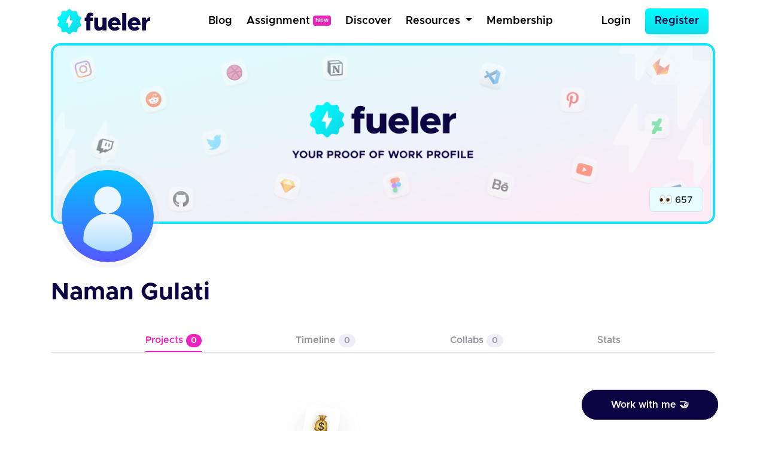

--- FILE ---
content_type: text/css
request_url: https://fueler.io/css/fueler/profile.css
body_size: 36037
content:
@charset "UTF-8";

/*!
 * Bootstrap v4.6.2 (https://getbootstrap.com/)
 * Copyright 2011-2022 The Bootstrap Authors
 * Copyright 2011-2022 Twitter, Inc.
 * Licensed under MIT (https://github.com/twbs/bootstrap/blob/main/LICENSE)
 */:root{--blue:#007bff;--indigo:#6610f2;--purple:#6f42c1;--pink:#e83e8c;--red:#dc3545;--orange:#fd7e14;--yellow:#ffc107;--green:#28a745;--teal:#20c997;--cyan:#17a2b8;--white:#fff;--gray:#6c757d;--gray-dark:#343a40;--primary:#007bff;--secondary:#6c757d;--success:#28a745;--info:#17a2b8;--warning:#ffc107;--danger:#dc3545;--light:#f8f9fa;--dark:#343a40;--breakpoint-xs:0;--breakpoint-sm:576px;--breakpoint-md:768px;--breakpoint-lg:992px;--breakpoint-xl:1200px;--font-family-sans-serif:-apple-system,BlinkMacSystemFont,"Segoe UI",Roboto,"Helvetica Neue",Arial,"Noto Sans","Liberation Sans",sans-serif,"Apple Color Emoji","Segoe UI Emoji","Segoe UI Symbol","Noto Color Emoji";--font-family-monospace:SFMono-Regular,Menlo,Monaco,Consolas,"Liberation Mono","Courier New",monospace}*,:after,:before{box-sizing:border-box}html{-webkit-text-size-adjust:100%;-webkit-tap-highlight-color:rgba(0,0,0,0);font-family:sans-serif;line-height:1.15}article,aside,figcaption,figure,footer,header,hgroup,main,nav,section{display:block}body{background-color:#fff;color:#212529;font-family:-apple-system,BlinkMacSystemFont,Segoe UI,Roboto,Helvetica Neue,Arial,Noto Sans,Liberation Sans,sans-serif,Apple Color Emoji,Segoe UI Emoji,Segoe UI Symbol,Noto Color Emoji;font-size:1rem;font-weight:400;line-height:1.5;text-align:left}[tabindex="-1"]:focus:not(:focus-visible){outline:0!important}hr{box-sizing:content-box;height:0;overflow:visible}h1,h2,h3,h4,h5,h6{margin-bottom:.5rem;margin-top:0}p{margin-bottom:1rem;margin-top:0}abbr[data-original-title],abbr[title]{border-bottom:0;cursor:help;text-decoration:underline;-webkit-text-decoration:underline dotted;text-decoration:underline dotted;-webkit-text-decoration-skip-ink:none;text-decoration-skip-ink:none}address{font-style:normal;line-height:inherit}address,dl,ol,ul{margin-bottom:1rem}dl,ol,ul{margin-top:0}ol ol,ol ul,ul ol,ul ul{margin-bottom:0}dt{font-weight:700}dd{margin-bottom:.5rem;margin-left:0}blockquote{margin:0 0 1rem}b,strong{font-weight:bolder}small{font-size:80%}sub,sup{font-size:75%;line-height:0;position:relative;vertical-align:baseline}sub{bottom:-.25em}sup{top:-.5em}a{background-color:transparent;color:#007bff;text-decoration:none}a:hover{color:#0056b3;text-decoration:underline}a:not([href]):not([class]),a:not([href]):not([class]):hover{color:inherit;text-decoration:none}code,kbd,pre,samp{font-family:SFMono-Regular,Menlo,Monaco,Consolas,Liberation Mono,Courier New,monospace;font-size:1em}pre{-ms-overflow-style:scrollbar;margin-bottom:1rem;margin-top:0;overflow:auto}figure{margin:0 0 1rem}img{border-style:none}img,svg{vertical-align:middle}svg{overflow:hidden}table{border-collapse:collapse}caption{caption-side:bottom;color:#6c757d;padding-bottom:.75rem;padding-top:.75rem;text-align:left}th{text-align:inherit;text-align:-webkit-match-parent}label{display:inline-block;margin-bottom:.5rem}button{border-radius:0}button:focus:not(:focus-visible){outline:0}button,input,optgroup,select,textarea{font-family:inherit;font-size:inherit;line-height:inherit;margin:0}button,input{overflow:visible}button,select{text-transform:none}[role=button]{cursor:pointer}select{word-wrap:normal}[type=button],[type=reset],[type=submit],button{-webkit-appearance:button}[type=button]:not(:disabled),[type=reset]:not(:disabled),[type=submit]:not(:disabled),button:not(:disabled){cursor:pointer}[type=button]::-moz-focus-inner,[type=reset]::-moz-focus-inner,[type=submit]::-moz-focus-inner,button::-moz-focus-inner{border-style:none;padding:0}input[type=checkbox],input[type=radio]{box-sizing:border-box;padding:0}textarea{overflow:auto;resize:vertical}fieldset{border:0;margin:0;min-width:0;padding:0}legend{color:inherit;display:block;font-size:1.5rem;line-height:inherit;margin-bottom:.5rem;max-width:100%;padding:0;white-space:normal;width:100%}progress{vertical-align:baseline}[type=number]::-webkit-inner-spin-button,[type=number]::-webkit-outer-spin-button{height:auto}[type=search]{-webkit-appearance:none;outline-offset:-2px}[type=search]::-webkit-search-decoration{-webkit-appearance:none}::-webkit-file-upload-button{-webkit-appearance:button;font:inherit}output{display:inline-block}summary{cursor:pointer;display:list-item}template{display:none}[hidden]{display:none!important}.h1,.h2,.h3,.h4,.h5,.h6,h1,h2,h3,h4,h5,h6{font-weight:500;line-height:1.2;margin-bottom:.5rem}.h1,h1{font-size:2.5rem}.h2,h2{font-size:2rem}.h3,h3{font-size:1.75rem}.h4,h4{font-size:1.5rem}.h5,h5{font-size:1.25rem}.h6,h6{font-size:1rem}.lead{font-size:1.25rem;font-weight:300}.display-1{font-size:6rem}.display-1,.display-2{font-weight:300;line-height:1.2}.display-2{font-size:5.5rem}.display-3{font-size:4.5rem}.display-3,.display-4{font-weight:300;line-height:1.2}.display-4{font-size:3.5rem}hr{border:0;border-top:1px solid rgba(0,0,0,.1);margin-bottom:1rem;margin-top:1rem}.small,small{font-size:.875em;font-weight:400}.mark,mark{background-color:#fcf8e3;padding:.2em}.list-inline,.list-unstyled{list-style:none;padding-left:0}.list-inline-item{display:inline-block}.list-inline-item:not(:last-child){margin-right:.5rem}.initialism{font-size:90%;text-transform:uppercase}.blockquote{font-size:1.25rem;margin-bottom:1rem}.blockquote-footer{color:#6c757d;display:block;font-size:.875em}.blockquote-footer:before{content:"— "}.img-fluid,.img-thumbnail{height:auto;max-width:100%}.img-thumbnail{background-color:#fff;border:1px solid #dee2e6;border-radius:.25rem;padding:.25rem}.figure{display:inline-block}.figure-img{line-height:1;margin-bottom:.5rem}.figure-caption{color:#6c757d;font-size:90%}code{word-wrap:break-word;color:#e83e8c;font-size:87.5%}a>code{color:inherit}kbd{background-color:#212529;border-radius:.2rem;color:#fff;font-size:87.5%;padding:.2rem .4rem}kbd kbd{font-size:100%;font-weight:700;padding:0}pre{color:#212529;display:block;font-size:87.5%}pre code{color:inherit;font-size:inherit;word-break:normal}.pre-scrollable{max-height:340px;overflow-y:scroll}.container,.container-fluid,.container-lg,.container-md,.container-sm,.container-xl{margin-left:auto;margin-right:auto;padding-left:15px;padding-right:15px;width:100%}@media (min-width:576px){.container,.container-sm{max-width:540px}}@media (min-width:768px){.container,.container-md,.container-sm{max-width:720px}}@media (min-width:992px){.container,.container-lg,.container-md,.container-sm{max-width:960px}}@media (min-width:1200px){.container,.container-lg,.container-md,.container-sm,.container-xl{max-width:1140px}}.row{display:flex;flex-wrap:wrap;margin-left:-15px;margin-right:-15px}.no-gutters{margin-left:0;margin-right:0}.no-gutters>.col,.no-gutters>[class*=col-]{padding-left:0;padding-right:0}.col,.col-1,.col-10,.col-11,.col-12,.col-2,.col-3,.col-4,.col-5,.col-6,.col-7,.col-8,.col-9,.col-auto,.col-lg,.col-lg-1,.col-lg-10,.col-lg-11,.col-lg-12,.col-lg-2,.col-lg-3,.col-lg-4,.col-lg-5,.col-lg-6,.col-lg-7,.col-lg-8,.col-lg-9,.col-lg-auto,.col-md,.col-md-1,.col-md-10,.col-md-11,.col-md-12,.col-md-2,.col-md-3,.col-md-4,.col-md-5,.col-md-6,.col-md-7,.col-md-8,.col-md-9,.col-md-auto,.col-sm,.col-sm-1,.col-sm-10,.col-sm-11,.col-sm-12,.col-sm-2,.col-sm-3,.col-sm-4,.col-sm-5,.col-sm-6,.col-sm-7,.col-sm-8,.col-sm-9,.col-sm-auto,.col-xl,.col-xl-1,.col-xl-10,.col-xl-11,.col-xl-12,.col-xl-2,.col-xl-3,.col-xl-4,.col-xl-5,.col-xl-6,.col-xl-7,.col-xl-8,.col-xl-9,.col-xl-auto{padding-left:15px;padding-right:15px;position:relative;width:100%}.col{flex-basis:0;flex-grow:1;max-width:100%}.row-cols-1>*{flex:0 0 100%;max-width:100%}.row-cols-2>*{flex:0 0 50%;max-width:50%}.row-cols-3>*{flex:0 0 33.3333333333%;max-width:33.3333333333%}.row-cols-4>*{flex:0 0 25%;max-width:25%}.row-cols-5>*{flex:0 0 20%;max-width:20%}.row-cols-6>*{flex:0 0 16.6666666667%;max-width:16.6666666667%}.col-auto{flex:0 0 auto;max-width:100%;width:auto}.col-1{flex:0 0 8.33333333%;max-width:8.33333333%}.col-2{flex:0 0 16.66666667%;max-width:16.66666667%}.col-3{flex:0 0 25%;max-width:25%}.col-4{flex:0 0 33.33333333%;max-width:33.33333333%}.col-5{flex:0 0 41.66666667%;max-width:41.66666667%}.col-6{flex:0 0 50%;max-width:50%}.col-7{flex:0 0 58.33333333%;max-width:58.33333333%}.col-8{flex:0 0 66.66666667%;max-width:66.66666667%}.col-9{flex:0 0 75%;max-width:75%}.col-10{flex:0 0 83.33333333%;max-width:83.33333333%}.col-11{flex:0 0 91.66666667%;max-width:91.66666667%}.col-12{flex:0 0 100%;max-width:100%}.order-first{order:-1}.order-last{order:13}.order-0{order:0}.order-1{order:1}.order-2{order:2}.order-3{order:3}.order-4{order:4}.order-5{order:5}.order-6{order:6}.order-7{order:7}.order-8{order:8}.order-9{order:9}.order-10{order:10}.order-11{order:11}.order-12{order:12}.offset-1{margin-left:8.33333333%}.offset-2{margin-left:16.66666667%}.offset-3{margin-left:25%}.offset-4{margin-left:33.33333333%}.offset-5{margin-left:41.66666667%}.offset-6{margin-left:50%}.offset-7{margin-left:58.33333333%}.offset-8{margin-left:66.66666667%}.offset-9{margin-left:75%}.offset-10{margin-left:83.33333333%}.offset-11{margin-left:91.66666667%}@media (min-width:576px){.col-sm{flex-basis:0;flex-grow:1;max-width:100%}.row-cols-sm-1>*{flex:0 0 100%;max-width:100%}.row-cols-sm-2>*{flex:0 0 50%;max-width:50%}.row-cols-sm-3>*{flex:0 0 33.3333333333%;max-width:33.3333333333%}.row-cols-sm-4>*{flex:0 0 25%;max-width:25%}.row-cols-sm-5>*{flex:0 0 20%;max-width:20%}.row-cols-sm-6>*{flex:0 0 16.6666666667%;max-width:16.6666666667%}.col-sm-auto{flex:0 0 auto;max-width:100%;width:auto}.col-sm-1{flex:0 0 8.33333333%;max-width:8.33333333%}.col-sm-2{flex:0 0 16.66666667%;max-width:16.66666667%}.col-sm-3{flex:0 0 25%;max-width:25%}.col-sm-4{flex:0 0 33.33333333%;max-width:33.33333333%}.col-sm-5{flex:0 0 41.66666667%;max-width:41.66666667%}.col-sm-6{flex:0 0 50%;max-width:50%}.col-sm-7{flex:0 0 58.33333333%;max-width:58.33333333%}.col-sm-8{flex:0 0 66.66666667%;max-width:66.66666667%}.col-sm-9{flex:0 0 75%;max-width:75%}.col-sm-10{flex:0 0 83.33333333%;max-width:83.33333333%}.col-sm-11{flex:0 0 91.66666667%;max-width:91.66666667%}.col-sm-12{flex:0 0 100%;max-width:100%}.order-sm-first{order:-1}.order-sm-last{order:13}.order-sm-0{order:0}.order-sm-1{order:1}.order-sm-2{order:2}.order-sm-3{order:3}.order-sm-4{order:4}.order-sm-5{order:5}.order-sm-6{order:6}.order-sm-7{order:7}.order-sm-8{order:8}.order-sm-9{order:9}.order-sm-10{order:10}.order-sm-11{order:11}.order-sm-12{order:12}.offset-sm-0{margin-left:0}.offset-sm-1{margin-left:8.33333333%}.offset-sm-2{margin-left:16.66666667%}.offset-sm-3{margin-left:25%}.offset-sm-4{margin-left:33.33333333%}.offset-sm-5{margin-left:41.66666667%}.offset-sm-6{margin-left:50%}.offset-sm-7{margin-left:58.33333333%}.offset-sm-8{margin-left:66.66666667%}.offset-sm-9{margin-left:75%}.offset-sm-10{margin-left:83.33333333%}.offset-sm-11{margin-left:91.66666667%}}@media (min-width:768px){.col-md{flex-basis:0;flex-grow:1;max-width:100%}.row-cols-md-1>*{flex:0 0 100%;max-width:100%}.row-cols-md-2>*{flex:0 0 50%;max-width:50%}.row-cols-md-3>*{flex:0 0 33.3333333333%;max-width:33.3333333333%}.row-cols-md-4>*{flex:0 0 25%;max-width:25%}.row-cols-md-5>*{flex:0 0 20%;max-width:20%}.row-cols-md-6>*{flex:0 0 16.6666666667%;max-width:16.6666666667%}.col-md-auto{flex:0 0 auto;max-width:100%;width:auto}.col-md-1{flex:0 0 8.33333333%;max-width:8.33333333%}.col-md-2{flex:0 0 16.66666667%;max-width:16.66666667%}.col-md-3{flex:0 0 25%;max-width:25%}.col-md-4{flex:0 0 33.33333333%;max-width:33.33333333%}.col-md-5{flex:0 0 41.66666667%;max-width:41.66666667%}.col-md-6{flex:0 0 50%;max-width:50%}.col-md-7{flex:0 0 58.33333333%;max-width:58.33333333%}.col-md-8{flex:0 0 66.66666667%;max-width:66.66666667%}.col-md-9{flex:0 0 75%;max-width:75%}.col-md-10{flex:0 0 83.33333333%;max-width:83.33333333%}.col-md-11{flex:0 0 91.66666667%;max-width:91.66666667%}.col-md-12{flex:0 0 100%;max-width:100%}.order-md-first{order:-1}.order-md-last{order:13}.order-md-0{order:0}.order-md-1{order:1}.order-md-2{order:2}.order-md-3{order:3}.order-md-4{order:4}.order-md-5{order:5}.order-md-6{order:6}.order-md-7{order:7}.order-md-8{order:8}.order-md-9{order:9}.order-md-10{order:10}.order-md-11{order:11}.order-md-12{order:12}.offset-md-0{margin-left:0}.offset-md-1{margin-left:8.33333333%}.offset-md-2{margin-left:16.66666667%}.offset-md-3{margin-left:25%}.offset-md-4{margin-left:33.33333333%}.offset-md-5{margin-left:41.66666667%}.offset-md-6{margin-left:50%}.offset-md-7{margin-left:58.33333333%}.offset-md-8{margin-left:66.66666667%}.offset-md-9{margin-left:75%}.offset-md-10{margin-left:83.33333333%}.offset-md-11{margin-left:91.66666667%}}@media (min-width:992px){.col-lg{flex-basis:0;flex-grow:1;max-width:100%}.row-cols-lg-1>*{flex:0 0 100%;max-width:100%}.row-cols-lg-2>*{flex:0 0 50%;max-width:50%}.row-cols-lg-3>*{flex:0 0 33.3333333333%;max-width:33.3333333333%}.row-cols-lg-4>*{flex:0 0 25%;max-width:25%}.row-cols-lg-5>*{flex:0 0 20%;max-width:20%}.row-cols-lg-6>*{flex:0 0 16.6666666667%;max-width:16.6666666667%}.col-lg-auto{flex:0 0 auto;max-width:100%;width:auto}.col-lg-1{flex:0 0 8.33333333%;max-width:8.33333333%}.col-lg-2{flex:0 0 16.66666667%;max-width:16.66666667%}.col-lg-3{flex:0 0 25%;max-width:25%}.col-lg-4{flex:0 0 33.33333333%;max-width:33.33333333%}.col-lg-5{flex:0 0 41.66666667%;max-width:41.66666667%}.col-lg-6{flex:0 0 50%;max-width:50%}.col-lg-7{flex:0 0 58.33333333%;max-width:58.33333333%}.col-lg-8{flex:0 0 66.66666667%;max-width:66.66666667%}.col-lg-9{flex:0 0 75%;max-width:75%}.col-lg-10{flex:0 0 83.33333333%;max-width:83.33333333%}.col-lg-11{flex:0 0 91.66666667%;max-width:91.66666667%}.col-lg-12{flex:0 0 100%;max-width:100%}.order-lg-first{order:-1}.order-lg-last{order:13}.order-lg-0{order:0}.order-lg-1{order:1}.order-lg-2{order:2}.order-lg-3{order:3}.order-lg-4{order:4}.order-lg-5{order:5}.order-lg-6{order:6}.order-lg-7{order:7}.order-lg-8{order:8}.order-lg-9{order:9}.order-lg-10{order:10}.order-lg-11{order:11}.order-lg-12{order:12}.offset-lg-0{margin-left:0}.offset-lg-1{margin-left:8.33333333%}.offset-lg-2{margin-left:16.66666667%}.offset-lg-3{margin-left:25%}.offset-lg-4{margin-left:33.33333333%}.offset-lg-5{margin-left:41.66666667%}.offset-lg-6{margin-left:50%}.offset-lg-7{margin-left:58.33333333%}.offset-lg-8{margin-left:66.66666667%}.offset-lg-9{margin-left:75%}.offset-lg-10{margin-left:83.33333333%}.offset-lg-11{margin-left:91.66666667%}}@media (min-width:1200px){.col-xl{flex-basis:0;flex-grow:1;max-width:100%}.row-cols-xl-1>*{flex:0 0 100%;max-width:100%}.row-cols-xl-2>*{flex:0 0 50%;max-width:50%}.row-cols-xl-3>*{flex:0 0 33.3333333333%;max-width:33.3333333333%}.row-cols-xl-4>*{flex:0 0 25%;max-width:25%}.row-cols-xl-5>*{flex:0 0 20%;max-width:20%}.row-cols-xl-6>*{flex:0 0 16.6666666667%;max-width:16.6666666667%}.col-xl-auto{flex:0 0 auto;max-width:100%;width:auto}.col-xl-1{flex:0 0 8.33333333%;max-width:8.33333333%}.col-xl-2{flex:0 0 16.66666667%;max-width:16.66666667%}.col-xl-3{flex:0 0 25%;max-width:25%}.col-xl-4{flex:0 0 33.33333333%;max-width:33.33333333%}.col-xl-5{flex:0 0 41.66666667%;max-width:41.66666667%}.col-xl-6{flex:0 0 50%;max-width:50%}.col-xl-7{flex:0 0 58.33333333%;max-width:58.33333333%}.col-xl-8{flex:0 0 66.66666667%;max-width:66.66666667%}.col-xl-9{flex:0 0 75%;max-width:75%}.col-xl-10{flex:0 0 83.33333333%;max-width:83.33333333%}.col-xl-11{flex:0 0 91.66666667%;max-width:91.66666667%}.col-xl-12{flex:0 0 100%;max-width:100%}.order-xl-first{order:-1}.order-xl-last{order:13}.order-xl-0{order:0}.order-xl-1{order:1}.order-xl-2{order:2}.order-xl-3{order:3}.order-xl-4{order:4}.order-xl-5{order:5}.order-xl-6{order:6}.order-xl-7{order:7}.order-xl-8{order:8}.order-xl-9{order:9}.order-xl-10{order:10}.order-xl-11{order:11}.order-xl-12{order:12}.offset-xl-0{margin-left:0}.offset-xl-1{margin-left:8.33333333%}.offset-xl-2{margin-left:16.66666667%}.offset-xl-3{margin-left:25%}.offset-xl-4{margin-left:33.33333333%}.offset-xl-5{margin-left:41.66666667%}.offset-xl-6{margin-left:50%}.offset-xl-7{margin-left:58.33333333%}.offset-xl-8{margin-left:66.66666667%}.offset-xl-9{margin-left:75%}.offset-xl-10{margin-left:83.33333333%}.offset-xl-11{margin-left:91.66666667%}}.table{color:#212529;margin-bottom:1rem;width:100%}.table td,.table th{border-top:1px solid #dee2e6;padding:.75rem;vertical-align:top}.table thead th{border-bottom:2px solid #dee2e6;vertical-align:bottom}.table tbody+tbody{border-top:2px solid #dee2e6}.table-sm td,.table-sm th{padding:.3rem}.table-bordered,.table-bordered td,.table-bordered th{border:1px solid #dee2e6}.table-bordered thead td,.table-bordered thead th{border-bottom-width:2px}.table-borderless tbody+tbody,.table-borderless td,.table-borderless th,.table-borderless thead th{border:0}.table-striped tbody tr:nth-of-type(odd){background-color:rgba(0,0,0,.05)}.table-hover tbody tr:hover{background-color:rgba(0,0,0,.075);color:#212529}.table-primary,.table-primary>td,.table-primary>th{background-color:#b8daff}.table-primary tbody+tbody,.table-primary td,.table-primary th,.table-primary thead th{border-color:#7abaff}.table-hover .table-primary:hover,.table-hover .table-primary:hover>td,.table-hover .table-primary:hover>th{background-color:#9fcdff}.table-secondary,.table-secondary>td,.table-secondary>th{background-color:#d6d8db}.table-secondary tbody+tbody,.table-secondary td,.table-secondary th,.table-secondary thead th{border-color:#b3b7bb}.table-hover .table-secondary:hover,.table-hover .table-secondary:hover>td,.table-hover .table-secondary:hover>th{background-color:#c8cbcf}.table-success,.table-success>td,.table-success>th{background-color:#c3e6cb}.table-success tbody+tbody,.table-success td,.table-success th,.table-success thead th{border-color:#8fd19e}.table-hover .table-success:hover,.table-hover .table-success:hover>td,.table-hover .table-success:hover>th{background-color:#b1dfbb}.table-info,.table-info>td,.table-info>th{background-color:#bee5eb}.table-info tbody+tbody,.table-info td,.table-info th,.table-info thead th{border-color:#86cfda}.table-hover .table-info:hover,.table-hover .table-info:hover>td,.table-hover .table-info:hover>th{background-color:#abdde5}.table-warning,.table-warning>td,.table-warning>th{background-color:#ffeeba}.table-warning tbody+tbody,.table-warning td,.table-warning th,.table-warning thead th{border-color:#ffdf7e}.table-hover .table-warning:hover,.table-hover .table-warning:hover>td,.table-hover .table-warning:hover>th{background-color:#ffe8a1}.table-danger,.table-danger>td,.table-danger>th{background-color:#f5c6cb}.table-danger tbody+tbody,.table-danger td,.table-danger th,.table-danger thead th{border-color:#ed969e}.table-hover .table-danger:hover,.table-hover .table-danger:hover>td,.table-hover .table-danger:hover>th{background-color:#f1b0b7}.table-light,.table-light>td,.table-light>th{background-color:#fdfdfe}.table-light tbody+tbody,.table-light td,.table-light th,.table-light thead th{border-color:#fbfcfc}.table-hover .table-light:hover,.table-hover .table-light:hover>td,.table-hover .table-light:hover>th{background-color:#ececf6}.table-dark,.table-dark>td,.table-dark>th{background-color:#c6c8ca}.table-dark tbody+tbody,.table-dark td,.table-dark th,.table-dark thead th{border-color:#95999c}.table-hover .table-dark:hover,.table-hover .table-dark:hover>td,.table-hover .table-dark:hover>th{background-color:#b9bbbe}.table-active,.table-active>td,.table-active>th,.table-hover .table-active:hover,.table-hover .table-active:hover>td,.table-hover .table-active:hover>th{background-color:rgba(0,0,0,.075)}.table .thead-dark th{background-color:#343a40;border-color:#454d55;color:#fff}.table .thead-light th{background-color:#e9ecef;border-color:#dee2e6;color:#495057}.table-dark{background-color:#343a40;color:#fff}.table-dark td,.table-dark th,.table-dark thead th{border-color:#454d55}.table-dark.table-bordered{border:0}.table-dark.table-striped tbody tr:nth-of-type(odd){background-color:hsla(0,0%,100%,.05)}.table-dark.table-hover tbody tr:hover{background-color:hsla(0,0%,100%,.075);color:#fff}@media (max-width:575.98px){.table-responsive-sm{-webkit-overflow-scrolling:touch;display:block;overflow-x:auto;width:100%}.table-responsive-sm>.table-bordered{border:0}}@media (max-width:767.98px){.table-responsive-md{-webkit-overflow-scrolling:touch;display:block;overflow-x:auto;width:100%}.table-responsive-md>.table-bordered{border:0}}@media (max-width:991.98px){.table-responsive-lg{-webkit-overflow-scrolling:touch;display:block;overflow-x:auto;width:100%}.table-responsive-lg>.table-bordered{border:0}}@media (max-width:1199.98px){.table-responsive-xl{-webkit-overflow-scrolling:touch;display:block;overflow-x:auto;width:100%}.table-responsive-xl>.table-bordered{border:0}}.table-responsive{-webkit-overflow-scrolling:touch;display:block;overflow-x:auto;width:100%}.table-responsive>.table-bordered{border:0}.form-control{background-clip:padding-box;background-color:#fff;border:1px solid #ced4da;border-radius:.25rem;color:#495057;display:block;font-size:1rem;font-weight:400;height:calc(1.5em + .75rem + 2px);line-height:1.5;padding:.375rem .75rem;transition:border-color .15s ease-in-out,box-shadow .15s ease-in-out;width:100%}@media (prefers-reduced-motion:reduce){.form-control{transition:none}}.form-control::-ms-expand{background-color:transparent;border:0}.form-control:focus{background-color:#fff;border-color:#80bdff;box-shadow:0 0 0 .2rem rgba(0,123,255,.25);color:#495057;outline:0}.form-control::-moz-placeholder{color:#6c757d;opacity:1}.form-control::placeholder{color:#6c757d;opacity:1}.form-control:disabled,.form-control[readonly]{background-color:#e9ecef;opacity:1}input[type=date].form-control,input[type=datetime-local].form-control,input[type=month].form-control,input[type=time].form-control{-webkit-appearance:none;-moz-appearance:none;appearance:none}select.form-control:-moz-focusring{color:transparent;text-shadow:0 0 0 #495057}select.form-control:focus::-ms-value{background-color:#fff;color:#495057}.form-control-file,.form-control-range{display:block;width:100%}.col-form-label{font-size:inherit;line-height:1.5;margin-bottom:0;padding-bottom:calc(.375rem + 1px);padding-top:calc(.375rem + 1px)}.col-form-label-lg{font-size:1.25rem;line-height:1.5;padding-bottom:calc(.5rem + 1px);padding-top:calc(.5rem + 1px)}.col-form-label-sm{font-size:.875rem;line-height:1.5;padding-bottom:calc(.25rem + 1px);padding-top:calc(.25rem + 1px)}.form-control-plaintext{background-color:transparent;border:solid transparent;border-width:1px 0;color:#212529;display:block;font-size:1rem;line-height:1.5;margin-bottom:0;padding:.375rem 0;width:100%}.form-control-plaintext.form-control-lg,.form-control-plaintext.form-control-sm{padding-left:0;padding-right:0}.form-control-sm{border-radius:.2rem;font-size:.875rem;height:calc(1.5em + .5rem + 2px);line-height:1.5;padding:.25rem .5rem}.form-control-lg{border-radius:.3rem;font-size:1.25rem;height:calc(1.5em + 1rem + 2px);line-height:1.5;padding:.5rem 1rem}select.form-control[multiple],select.form-control[size],textarea.form-control{height:auto}.form-group{margin-bottom:1rem}.form-text{display:block;margin-top:.25rem}.form-row{display:flex;flex-wrap:wrap;margin-left:-5px;margin-right:-5px}.form-row>.col,.form-row>[class*=col-]{padding-left:5px;padding-right:5px}.form-check{display:block;padding-left:1.25rem;position:relative}.form-check-input{margin-left:-1.25rem;margin-top:.3rem;position:absolute}.form-check-input:disabled~.form-check-label,.form-check-input[disabled]~.form-check-label{color:#6c757d}.form-check-label{margin-bottom:0}.form-check-inline{align-items:center;display:inline-flex;margin-right:.75rem;padding-left:0}.form-check-inline .form-check-input{margin-left:0;margin-right:.3125rem;margin-top:0;position:static}.valid-feedback{color:#28a745;display:none;font-size:.875em;margin-top:.25rem;width:100%}.valid-tooltip{background-color:rgba(40,167,69,.9);border-radius:.25rem;color:#fff;display:none;font-size:.875rem;left:0;line-height:1.5;margin-top:.1rem;max-width:100%;padding:.25rem .5rem;position:absolute;top:100%;z-index:5}.form-row>.col>.valid-tooltip,.form-row>[class*=col-]>.valid-tooltip{left:5px}.is-valid~.valid-feedback,.is-valid~.valid-tooltip,.was-validated :valid~.valid-feedback,.was-validated :valid~.valid-tooltip{display:block}.form-control.is-valid,.was-validated .form-control:valid{background-image:url("data:image/svg+xml;charset=utf-8,%3Csvg xmlns='http://www.w3.org/2000/svg' width='8' height='8'%3E%3Cpath fill='%2328a745' d='M2.3 6.73.6 4.53c-.4-1.04.46-1.4 1.1-.8l1.1 1.4 3.4-3.8c.6-.63 1.6-.27 1.2.7l-4 4.6c-.43.5-.8.4-1.1.1z'/%3E%3C/svg%3E");background-position:right calc(.375em + .1875rem) center;background-repeat:no-repeat;background-size:calc(.75em + .375rem) calc(.75em + .375rem);border-color:#28a745;padding-right:calc(1.5em + .75rem)!important}.form-control.is-valid:focus,.was-validated .form-control:valid:focus{border-color:#28a745;box-shadow:0 0 0 .2rem rgba(40,167,69,.25)}.was-validated select.form-control:valid,select.form-control.is-valid{background-position:right 1.5rem center;padding-right:3rem!important}.was-validated textarea.form-control:valid,textarea.form-control.is-valid{background-position:top calc(.375em + .1875rem) right calc(.375em + .1875rem);padding-right:calc(1.5em + .75rem)}.custom-select.is-valid,.was-validated .custom-select:valid{background:url("data:image/svg+xml;charset=utf-8,%3Csvg xmlns='http://www.w3.org/2000/svg' width='4' height='5'%3E%3Cpath fill='%23343a40' d='M2 0 0 2h4zm0 5L0 3h4z'/%3E%3C/svg%3E") right .75rem center/8px 10px no-repeat,#fff url("data:image/svg+xml;charset=utf-8,%3Csvg xmlns='http://www.w3.org/2000/svg' width='8' height='8'%3E%3Cpath fill='%2328a745' d='M2.3 6.73.6 4.53c-.4-1.04.46-1.4 1.1-.8l1.1 1.4 3.4-3.8c.6-.63 1.6-.27 1.2.7l-4 4.6c-.43.5-.8.4-1.1.1z'/%3E%3C/svg%3E") center right 1.75rem/calc(.75em + .375rem) calc(.75em + .375rem) no-repeat;border-color:#28a745;padding-right:calc(.75em + 2.3125rem)!important}.custom-select.is-valid:focus,.was-validated .custom-select:valid:focus{border-color:#28a745;box-shadow:0 0 0 .2rem rgba(40,167,69,.25)}.form-check-input.is-valid~.form-check-label,.was-validated .form-check-input:valid~.form-check-label{color:#28a745}.form-check-input.is-valid~.valid-feedback,.form-check-input.is-valid~.valid-tooltip,.was-validated .form-check-input:valid~.valid-feedback,.was-validated .form-check-input:valid~.valid-tooltip{display:block}.custom-control-input.is-valid~.custom-control-label,.was-validated .custom-control-input:valid~.custom-control-label{color:#28a745}.custom-control-input.is-valid~.custom-control-label:before,.was-validated .custom-control-input:valid~.custom-control-label:before{border-color:#28a745}.custom-control-input.is-valid:checked~.custom-control-label:before,.was-validated .custom-control-input:valid:checked~.custom-control-label:before{background-color:#34ce57;border-color:#34ce57}.custom-control-input.is-valid:focus~.custom-control-label:before,.was-validated .custom-control-input:valid:focus~.custom-control-label:before{box-shadow:0 0 0 .2rem rgba(40,167,69,.25)}.custom-control-input.is-valid:focus:not(:checked)~.custom-control-label:before,.was-validated .custom-control-input:valid:focus:not(:checked)~.custom-control-label:before{border-color:#28a745}.custom-file-input.is-valid~.custom-file-label,.was-validated .custom-file-input:valid~.custom-file-label{border-color:#28a745}.custom-file-input.is-valid:focus~.custom-file-label,.was-validated .custom-file-input:valid:focus~.custom-file-label{border-color:#28a745;box-shadow:0 0 0 .2rem rgba(40,167,69,.25)}.invalid-feedback{color:#dc3545;display:none;font-size:.875em;margin-top:.25rem;width:100%}.invalid-tooltip{background-color:rgba(220,53,69,.9);border-radius:.25rem;color:#fff;display:none;font-size:.875rem;left:0;line-height:1.5;margin-top:.1rem;max-width:100%;padding:.25rem .5rem;position:absolute;top:100%;z-index:5}.form-row>.col>.invalid-tooltip,.form-row>[class*=col-]>.invalid-tooltip{left:5px}.is-invalid~.invalid-feedback,.is-invalid~.invalid-tooltip,.was-validated :invalid~.invalid-feedback,.was-validated :invalid~.invalid-tooltip{display:block}.form-control.is-invalid,.was-validated .form-control:invalid{background-image:url("data:image/svg+xml;charset=utf-8,%3Csvg xmlns='http://www.w3.org/2000/svg' width='12' height='12' fill='none' stroke='%23dc3545'%3E%3Ccircle cx='6' cy='6' r='4.5'/%3E%3Cpath stroke-linejoin='round' d='M5.8 3.6h.4L6 6.5z'/%3E%3Ccircle cx='6' cy='8.2' r='.6' fill='%23dc3545' stroke='none'/%3E%3C/svg%3E");background-position:right calc(.375em + .1875rem) center;background-repeat:no-repeat;background-size:calc(.75em + .375rem) calc(.75em + .375rem);border-color:#dc3545;padding-right:calc(1.5em + .75rem)!important}.form-control.is-invalid:focus,.was-validated .form-control:invalid:focus{border-color:#dc3545;box-shadow:0 0 0 .2rem rgba(220,53,69,.25)}.was-validated select.form-control:invalid,select.form-control.is-invalid{background-position:right 1.5rem center;padding-right:3rem!important}.was-validated textarea.form-control:invalid,textarea.form-control.is-invalid{background-position:top calc(.375em + .1875rem) right calc(.375em + .1875rem);padding-right:calc(1.5em + .75rem)}.custom-select.is-invalid,.was-validated .custom-select:invalid{background:url("data:image/svg+xml;charset=utf-8,%3Csvg xmlns='http://www.w3.org/2000/svg' width='4' height='5'%3E%3Cpath fill='%23343a40' d='M2 0 0 2h4zm0 5L0 3h4z'/%3E%3C/svg%3E") right .75rem center/8px 10px no-repeat,#fff url("data:image/svg+xml;charset=utf-8,%3Csvg xmlns='http://www.w3.org/2000/svg' width='12' height='12' fill='none' stroke='%23dc3545'%3E%3Ccircle cx='6' cy='6' r='4.5'/%3E%3Cpath stroke-linejoin='round' d='M5.8 3.6h.4L6 6.5z'/%3E%3Ccircle cx='6' cy='8.2' r='.6' fill='%23dc3545' stroke='none'/%3E%3C/svg%3E") center right 1.75rem/calc(.75em + .375rem) calc(.75em + .375rem) no-repeat;border-color:#dc3545;padding-right:calc(.75em + 2.3125rem)!important}.custom-select.is-invalid:focus,.was-validated .custom-select:invalid:focus{border-color:#dc3545;box-shadow:0 0 0 .2rem rgba(220,53,69,.25)}.form-check-input.is-invalid~.form-check-label,.was-validated .form-check-input:invalid~.form-check-label{color:#dc3545}.form-check-input.is-invalid~.invalid-feedback,.form-check-input.is-invalid~.invalid-tooltip,.was-validated .form-check-input:invalid~.invalid-feedback,.was-validated .form-check-input:invalid~.invalid-tooltip{display:block}.custom-control-input.is-invalid~.custom-control-label,.was-validated .custom-control-input:invalid~.custom-control-label{color:#dc3545}.custom-control-input.is-invalid~.custom-control-label:before,.was-validated .custom-control-input:invalid~.custom-control-label:before{border-color:#dc3545}.custom-control-input.is-invalid:checked~.custom-control-label:before,.was-validated .custom-control-input:invalid:checked~.custom-control-label:before{background-color:#e4606d;border-color:#e4606d}.custom-control-input.is-invalid:focus~.custom-control-label:before,.was-validated .custom-control-input:invalid:focus~.custom-control-label:before{box-shadow:0 0 0 .2rem rgba(220,53,69,.25)}.custom-control-input.is-invalid:focus:not(:checked)~.custom-control-label:before,.was-validated .custom-control-input:invalid:focus:not(:checked)~.custom-control-label:before{border-color:#dc3545}.custom-file-input.is-invalid~.custom-file-label,.was-validated .custom-file-input:invalid~.custom-file-label{border-color:#dc3545}.custom-file-input.is-invalid:focus~.custom-file-label,.was-validated .custom-file-input:invalid:focus~.custom-file-label{border-color:#dc3545;box-shadow:0 0 0 .2rem rgba(220,53,69,.25)}.form-inline{align-items:center;display:flex;flex-flow:row wrap}.form-inline .form-check{width:100%}@media (min-width:576px){.form-inline label{justify-content:center}.form-inline .form-group,.form-inline label{align-items:center;display:flex;margin-bottom:0}.form-inline .form-group{flex:0 0 auto;flex-flow:row wrap}.form-inline .form-control{display:inline-block;vertical-align:middle;width:auto}.form-inline .form-control-plaintext{display:inline-block}.form-inline .custom-select,.form-inline .input-group{width:auto}.form-inline .form-check{align-items:center;display:flex;justify-content:center;padding-left:0;width:auto}.form-inline .form-check-input{flex-shrink:0;margin-left:0;margin-right:.25rem;margin-top:0;position:relative}.form-inline .custom-control{align-items:center;justify-content:center}.form-inline .custom-control-label{margin-bottom:0}}.btn{background-color:transparent;border:1px solid transparent;border-radius:.25rem;color:#212529;display:inline-block;font-size:1rem;font-weight:400;line-height:1.5;padding:.375rem .75rem;text-align:center;transition:color .15s ease-in-out,background-color .15s ease-in-out,border-color .15s ease-in-out,box-shadow .15s ease-in-out;-webkit-user-select:none;-moz-user-select:none;user-select:none;vertical-align:middle}@media (prefers-reduced-motion:reduce){.btn{transition:none}}.btn:hover{color:#212529;text-decoration:none}.btn.focus,.btn:focus{box-shadow:0 0 0 .2rem rgba(0,123,255,.25);outline:0}.btn.disabled,.btn:disabled{opacity:.65}.btn:not(:disabled):not(.disabled){cursor:pointer}a.btn.disabled,fieldset:disabled a.btn{pointer-events:none}.btn-primary{background-color:#007bff;border-color:#007bff;color:#fff}.btn-primary.focus,.btn-primary:focus,.btn-primary:hover{background-color:#0069d9;border-color:#0062cc;color:#fff}.btn-primary.focus,.btn-primary:focus{box-shadow:0 0 0 .2rem rgba(38,143,255,.5)}.btn-primary.disabled,.btn-primary:disabled{background-color:#007bff;border-color:#007bff;color:#fff}.btn-primary:not(:disabled):not(.disabled).active,.btn-primary:not(:disabled):not(.disabled):active,.show>.btn-primary.dropdown-toggle{background-color:#0062cc;border-color:#005cbf;color:#fff}.btn-primary:not(:disabled):not(.disabled).active:focus,.btn-primary:not(:disabled):not(.disabled):active:focus,.show>.btn-primary.dropdown-toggle:focus{box-shadow:0 0 0 .2rem rgba(38,143,255,.5)}.btn-secondary{background-color:#6c757d;border-color:#6c757d;color:#fff}.btn-secondary.focus,.btn-secondary:focus,.btn-secondary:hover{background-color:#5a6268;border-color:#545b62;color:#fff}.btn-secondary.focus,.btn-secondary:focus{box-shadow:0 0 0 .2rem hsla(208,6%,54%,.5)}.btn-secondary.disabled,.btn-secondary:disabled{background-color:#6c757d;border-color:#6c757d;color:#fff}.btn-secondary:not(:disabled):not(.disabled).active,.btn-secondary:not(:disabled):not(.disabled):active,.show>.btn-secondary.dropdown-toggle{background-color:#545b62;border-color:#4e555b;color:#fff}.btn-secondary:not(:disabled):not(.disabled).active:focus,.btn-secondary:not(:disabled):not(.disabled):active:focus,.show>.btn-secondary.dropdown-toggle:focus{box-shadow:0 0 0 .2rem hsla(208,6%,54%,.5)}.btn-success{background-color:#28a745;border-color:#28a745;color:#fff}.btn-success.focus,.btn-success:focus,.btn-success:hover{background-color:#218838;border-color:#1e7e34;color:#fff}.btn-success.focus,.btn-success:focus{box-shadow:0 0 0 .2rem rgba(72,180,97,.5)}.btn-success.disabled,.btn-success:disabled{background-color:#28a745;border-color:#28a745;color:#fff}.btn-success:not(:disabled):not(.disabled).active,.btn-success:not(:disabled):not(.disabled):active,.show>.btn-success.dropdown-toggle{background-color:#1e7e34;border-color:#1c7430;color:#fff}.btn-success:not(:disabled):not(.disabled).active:focus,.btn-success:not(:disabled):not(.disabled):active:focus,.show>.btn-success.dropdown-toggle:focus{box-shadow:0 0 0 .2rem rgba(72,180,97,.5)}.btn-info{background-color:#17a2b8;border-color:#17a2b8;color:#fff}.btn-info.focus,.btn-info:focus,.btn-info:hover{background-color:#138496;border-color:#117a8b;color:#fff}.btn-info.focus,.btn-info:focus{box-shadow:0 0 0 .2rem rgba(58,176,195,.5)}.btn-info.disabled,.btn-info:disabled{background-color:#17a2b8;border-color:#17a2b8;color:#fff}.btn-info:not(:disabled):not(.disabled).active,.btn-info:not(:disabled):not(.disabled):active,.show>.btn-info.dropdown-toggle{background-color:#117a8b;border-color:#10707f;color:#fff}.btn-info:not(:disabled):not(.disabled).active:focus,.btn-info:not(:disabled):not(.disabled):active:focus,.show>.btn-info.dropdown-toggle:focus{box-shadow:0 0 0 .2rem rgba(58,176,195,.5)}.btn-warning{background-color:#ffc107;border-color:#ffc107;color:#212529}.btn-warning.focus,.btn-warning:focus,.btn-warning:hover{background-color:#e0a800;border-color:#d39e00;color:#212529}.btn-warning.focus,.btn-warning:focus{box-shadow:0 0 0 .2rem rgba(222,170,12,.5)}.btn-warning.disabled,.btn-warning:disabled{background-color:#ffc107;border-color:#ffc107;color:#212529}.btn-warning:not(:disabled):not(.disabled).active,.btn-warning:not(:disabled):not(.disabled):active,.show>.btn-warning.dropdown-toggle{background-color:#d39e00;border-color:#c69500;color:#212529}.btn-warning:not(:disabled):not(.disabled).active:focus,.btn-warning:not(:disabled):not(.disabled):active:focus,.show>.btn-warning.dropdown-toggle:focus{box-shadow:0 0 0 .2rem rgba(222,170,12,.5)}.btn-danger{background-color:#dc3545;border-color:#dc3545;color:#fff}.btn-danger.focus,.btn-danger:focus,.btn-danger:hover{background-color:#c82333;border-color:#bd2130;color:#fff}.btn-danger.focus,.btn-danger:focus{box-shadow:0 0 0 .2rem rgba(225,83,97,.5)}.btn-danger.disabled,.btn-danger:disabled{background-color:#dc3545;border-color:#dc3545;color:#fff}.btn-danger:not(:disabled):not(.disabled).active,.btn-danger:not(:disabled):not(.disabled):active,.show>.btn-danger.dropdown-toggle{background-color:#bd2130;border-color:#b21f2d;color:#fff}.btn-danger:not(:disabled):not(.disabled).active:focus,.btn-danger:not(:disabled):not(.disabled):active:focus,.show>.btn-danger.dropdown-toggle:focus{box-shadow:0 0 0 .2rem rgba(225,83,97,.5)}.btn-light{background-color:#f8f9fa;border-color:#f8f9fa;color:#212529}.btn-light.focus,.btn-light:focus,.btn-light:hover{background-color:#e2e6ea;border-color:#dae0e5;color:#212529}.btn-light.focus,.btn-light:focus{box-shadow:0 0 0 .2rem hsla(220,4%,85%,.5)}.btn-light.disabled,.btn-light:disabled{background-color:#f8f9fa;border-color:#f8f9fa;color:#212529}.btn-light:not(:disabled):not(.disabled).active,.btn-light:not(:disabled):not(.disabled):active,.show>.btn-light.dropdown-toggle{background-color:#dae0e5;border-color:#d3d9df;color:#212529}.btn-light:not(:disabled):not(.disabled).active:focus,.btn-light:not(:disabled):not(.disabled):active:focus,.show>.btn-light.dropdown-toggle:focus{box-shadow:0 0 0 .2rem hsla(220,4%,85%,.5)}.btn-dark{background-color:#343a40;border-color:#343a40;color:#fff}.btn-dark.focus,.btn-dark:focus,.btn-dark:hover{background-color:#23272b;border-color:#1d2124;color:#fff}.btn-dark.focus,.btn-dark:focus{box-shadow:0 0 0 .2rem rgba(82,88,93,.5)}.btn-dark.disabled,.btn-dark:disabled{background-color:#343a40;border-color:#343a40;color:#fff}.btn-dark:not(:disabled):not(.disabled).active,.btn-dark:not(:disabled):not(.disabled):active,.show>.btn-dark.dropdown-toggle{background-color:#1d2124;border-color:#171a1d;color:#fff}.btn-dark:not(:disabled):not(.disabled).active:focus,.btn-dark:not(:disabled):not(.disabled):active:focus,.show>.btn-dark.dropdown-toggle:focus{box-shadow:0 0 0 .2rem rgba(82,88,93,.5)}.btn-outline-primary{border-color:#007bff;color:#007bff}.btn-outline-primary:hover{background-color:#007bff;border-color:#007bff;color:#fff}.btn-outline-primary.focus,.btn-outline-primary:focus{box-shadow:0 0 0 .2rem rgba(0,123,255,.5)}.btn-outline-primary.disabled,.btn-outline-primary:disabled{background-color:transparent;color:#007bff}.btn-outline-primary:not(:disabled):not(.disabled).active,.btn-outline-primary:not(:disabled):not(.disabled):active,.show>.btn-outline-primary.dropdown-toggle{background-color:#007bff;border-color:#007bff;color:#fff}.btn-outline-primary:not(:disabled):not(.disabled).active:focus,.btn-outline-primary:not(:disabled):not(.disabled):active:focus,.show>.btn-outline-primary.dropdown-toggle:focus{box-shadow:0 0 0 .2rem rgba(0,123,255,.5)}.btn-outline-secondary{border-color:#6c757d;color:#6c757d}.btn-outline-secondary:hover{background-color:#6c757d;border-color:#6c757d;color:#fff}.btn-outline-secondary.focus,.btn-outline-secondary:focus{box-shadow:0 0 0 .2rem hsla(208,7%,46%,.5)}.btn-outline-secondary.disabled,.btn-outline-secondary:disabled{background-color:transparent;color:#6c757d}.btn-outline-secondary:not(:disabled):not(.disabled).active,.btn-outline-secondary:not(:disabled):not(.disabled):active,.show>.btn-outline-secondary.dropdown-toggle{background-color:#6c757d;border-color:#6c757d;color:#fff}.btn-outline-secondary:not(:disabled):not(.disabled).active:focus,.btn-outline-secondary:not(:disabled):not(.disabled):active:focus,.show>.btn-outline-secondary.dropdown-toggle:focus{box-shadow:0 0 0 .2rem hsla(208,7%,46%,.5)}.btn-outline-success{border-color:#28a745;color:#28a745}.btn-outline-success:hover{background-color:#28a745;border-color:#28a745;color:#fff}.btn-outline-success.focus,.btn-outline-success:focus{box-shadow:0 0 0 .2rem rgba(40,167,69,.5)}.btn-outline-success.disabled,.btn-outline-success:disabled{background-color:transparent;color:#28a745}.btn-outline-success:not(:disabled):not(.disabled).active,.btn-outline-success:not(:disabled):not(.disabled):active,.show>.btn-outline-success.dropdown-toggle{background-color:#28a745;border-color:#28a745;color:#fff}.btn-outline-success:not(:disabled):not(.disabled).active:focus,.btn-outline-success:not(:disabled):not(.disabled):active:focus,.show>.btn-outline-success.dropdown-toggle:focus{box-shadow:0 0 0 .2rem rgba(40,167,69,.5)}.btn-outline-info{border-color:#17a2b8;color:#17a2b8}.btn-outline-info:hover{background-color:#17a2b8;border-color:#17a2b8;color:#fff}.btn-outline-info.focus,.btn-outline-info:focus{box-shadow:0 0 0 .2rem rgba(23,162,184,.5)}.btn-outline-info.disabled,.btn-outline-info:disabled{background-color:transparent;color:#17a2b8}.btn-outline-info:not(:disabled):not(.disabled).active,.btn-outline-info:not(:disabled):not(.disabled):active,.show>.btn-outline-info.dropdown-toggle{background-color:#17a2b8;border-color:#17a2b8;color:#fff}.btn-outline-info:not(:disabled):not(.disabled).active:focus,.btn-outline-info:not(:disabled):not(.disabled):active:focus,.show>.btn-outline-info.dropdown-toggle:focus{box-shadow:0 0 0 .2rem rgba(23,162,184,.5)}.btn-outline-warning{border-color:#ffc107;color:#ffc107}.btn-outline-warning:hover{background-color:#ffc107;border-color:#ffc107;color:#212529}.btn-outline-warning.focus,.btn-outline-warning:focus{box-shadow:0 0 0 .2rem rgba(255,193,7,.5)}.btn-outline-warning.disabled,.btn-outline-warning:disabled{background-color:transparent;color:#ffc107}.btn-outline-warning:not(:disabled):not(.disabled).active,.btn-outline-warning:not(:disabled):not(.disabled):active,.show>.btn-outline-warning.dropdown-toggle{background-color:#ffc107;border-color:#ffc107;color:#212529}.btn-outline-warning:not(:disabled):not(.disabled).active:focus,.btn-outline-warning:not(:disabled):not(.disabled):active:focus,.show>.btn-outline-warning.dropdown-toggle:focus{box-shadow:0 0 0 .2rem rgba(255,193,7,.5)}.btn-outline-danger{border-color:#dc3545;color:#dc3545}.btn-outline-danger:hover{background-color:#dc3545;border-color:#dc3545;color:#fff}.btn-outline-danger.focus,.btn-outline-danger:focus{box-shadow:0 0 0 .2rem rgba(220,53,69,.5)}.btn-outline-danger.disabled,.btn-outline-danger:disabled{background-color:transparent;color:#dc3545}.btn-outline-danger:not(:disabled):not(.disabled).active,.btn-outline-danger:not(:disabled):not(.disabled):active,.show>.btn-outline-danger.dropdown-toggle{background-color:#dc3545;border-color:#dc3545;color:#fff}.btn-outline-danger:not(:disabled):not(.disabled).active:focus,.btn-outline-danger:not(:disabled):not(.disabled):active:focus,.show>.btn-outline-danger.dropdown-toggle:focus{box-shadow:0 0 0 .2rem rgba(220,53,69,.5)}.btn-outline-light{border-color:#f8f9fa;color:#f8f9fa}.btn-outline-light:hover{background-color:#f8f9fa;border-color:#f8f9fa;color:#212529}.btn-outline-light.focus,.btn-outline-light:focus{box-shadow:0 0 0 .2rem rgba(248,249,250,.5)}.btn-outline-light.disabled,.btn-outline-light:disabled{background-color:transparent;color:#f8f9fa}.btn-outline-light:not(:disabled):not(.disabled).active,.btn-outline-light:not(:disabled):not(.disabled):active,.show>.btn-outline-light.dropdown-toggle{background-color:#f8f9fa;border-color:#f8f9fa;color:#212529}.btn-outline-light:not(:disabled):not(.disabled).active:focus,.btn-outline-light:not(:disabled):not(.disabled):active:focus,.show>.btn-outline-light.dropdown-toggle:focus{box-shadow:0 0 0 .2rem rgba(248,249,250,.5)}.btn-outline-dark{border-color:#343a40;color:#343a40}.btn-outline-dark:hover{background-color:#343a40;border-color:#343a40;color:#fff}.btn-outline-dark.focus,.btn-outline-dark:focus{box-shadow:0 0 0 .2rem rgba(52,58,64,.5)}.btn-outline-dark.disabled,.btn-outline-dark:disabled{background-color:transparent;color:#343a40}.btn-outline-dark:not(:disabled):not(.disabled).active,.btn-outline-dark:not(:disabled):not(.disabled):active,.show>.btn-outline-dark.dropdown-toggle{background-color:#343a40;border-color:#343a40;color:#fff}.btn-outline-dark:not(:disabled):not(.disabled).active:focus,.btn-outline-dark:not(:disabled):not(.disabled):active:focus,.show>.btn-outline-dark.dropdown-toggle:focus{box-shadow:0 0 0 .2rem rgba(52,58,64,.5)}.btn-link{color:#007bff;font-weight:400;text-decoration:none}.btn-link:hover{color:#0056b3}.btn-link.focus,.btn-link:focus,.btn-link:hover{text-decoration:underline}.btn-link.disabled,.btn-link:disabled{color:#6c757d;pointer-events:none}.btn-group-lg>.btn,.btn-lg{border-radius:.3rem;font-size:1.25rem;line-height:1.5;padding:.5rem 1rem}.btn-group-sm>.btn,.btn-sm{border-radius:.2rem;font-size:.875rem;line-height:1.5;padding:.25rem .5rem}.btn-block{display:block;width:100%}.btn-block+.btn-block{margin-top:.5rem}input[type=button].btn-block,input[type=reset].btn-block,input[type=submit].btn-block{width:100%}.fade{transition:opacity .15s linear}@media (prefers-reduced-motion:reduce){.fade{transition:none}}.fade:not(.show){opacity:0}.collapse:not(.show){display:none}.collapsing{height:0;overflow:hidden;position:relative;transition:height .35s ease}@media (prefers-reduced-motion:reduce){.collapsing{transition:none}}.collapsing.width{height:auto;transition:width .35s ease;width:0}@media (prefers-reduced-motion:reduce){.collapsing.width{transition:none}}.dropdown,.dropleft,.dropright,.dropup{position:relative}.dropdown-toggle{white-space:nowrap}.dropdown-toggle:after{border-bottom:0;border-left:.3em solid transparent;border-right:.3em solid transparent;border-top:.3em solid;content:"";display:inline-block;margin-left:.255em;vertical-align:.255em}.dropdown-toggle:empty:after{margin-left:0}.dropdown-menu{background-clip:padding-box;background-color:#fff;border:1px solid rgba(0,0,0,.15);border-radius:.25rem;color:#212529;display:none;float:left;font-size:1rem;left:0;list-style:none;margin:.125rem 0 0;min-width:10rem;padding:.5rem 0;position:absolute;text-align:left;top:100%;z-index:1000}.dropdown-menu-left{left:0;right:auto}.dropdown-menu-right{left:auto;right:0}@media (min-width:576px){.dropdown-menu-sm-left{left:0;right:auto}.dropdown-menu-sm-right{left:auto;right:0}}@media (min-width:768px){.dropdown-menu-md-left{left:0;right:auto}.dropdown-menu-md-right{left:auto;right:0}}@media (min-width:992px){.dropdown-menu-lg-left{left:0;right:auto}.dropdown-menu-lg-right{left:auto;right:0}}@media (min-width:1200px){.dropdown-menu-xl-left{left:0;right:auto}.dropdown-menu-xl-right{left:auto;right:0}}.dropup .dropdown-menu{bottom:100%;margin-bottom:.125rem;margin-top:0;top:auto}.dropup .dropdown-toggle:after{border-bottom:.3em solid;border-left:.3em solid transparent;border-right:.3em solid transparent;border-top:0;content:"";display:inline-block;margin-left:.255em;vertical-align:.255em}.dropup .dropdown-toggle:empty:after{margin-left:0}.dropright .dropdown-menu{left:100%;margin-left:.125rem;margin-top:0;right:auto;top:0}.dropright .dropdown-toggle:after{border-bottom:.3em solid transparent;border-left:.3em solid;border-right:0;border-top:.3em solid transparent;content:"";display:inline-block;margin-left:.255em;vertical-align:.255em}.dropright .dropdown-toggle:empty:after{margin-left:0}.dropright .dropdown-toggle:after{vertical-align:0}.dropleft .dropdown-menu{left:auto;margin-right:.125rem;margin-top:0;right:100%;top:0}.dropleft .dropdown-toggle:after{content:"";display:inline-block;display:none;margin-left:.255em;vertical-align:.255em}.dropleft .dropdown-toggle:before{border-bottom:.3em solid transparent;border-right:.3em solid;border-top:.3em solid transparent;content:"";display:inline-block;margin-right:.255em;vertical-align:.255em}.dropleft .dropdown-toggle:empty:after{margin-left:0}.dropleft .dropdown-toggle:before{vertical-align:0}.dropdown-menu[x-placement^=bottom],.dropdown-menu[x-placement^=left],.dropdown-menu[x-placement^=right],.dropdown-menu[x-placement^=top]{bottom:auto;right:auto}.dropdown-divider{border-top:1px solid #e9ecef;height:0;margin:.5rem 0;overflow:hidden}.dropdown-item{background-color:transparent;border:0;clear:both;color:#212529;display:block;font-weight:400;padding:.25rem 1.5rem;text-align:inherit;white-space:nowrap;width:100%}.dropdown-item:focus,.dropdown-item:hover{background-color:#e9ecef;color:#16181b}.dropdown-item.active,.dropdown-item:active{background-color:#007bff;color:#fff;text-decoration:none}.dropdown-item.disabled,.dropdown-item:disabled{background-color:transparent;color:#adb5bd;pointer-events:none}.dropdown-menu.show{display:block}.dropdown-header{color:#6c757d;display:block;font-size:.875rem;margin-bottom:0;padding:.5rem 1.5rem;white-space:nowrap}.dropdown-item-text{color:#212529;display:block;padding:.25rem 1.5rem}.btn-group,.btn-group-vertical{display:inline-flex;position:relative;vertical-align:middle}.btn-group-vertical>.btn,.btn-group>.btn{flex:1 1 auto;position:relative}.btn-group-vertical>.btn.active,.btn-group-vertical>.btn:active,.btn-group-vertical>.btn:focus,.btn-group-vertical>.btn:hover,.btn-group>.btn.active,.btn-group>.btn:active,.btn-group>.btn:focus,.btn-group>.btn:hover{z-index:1}.btn-toolbar{display:flex;flex-wrap:wrap;justify-content:flex-start}.btn-toolbar .input-group{width:auto}.btn-group>.btn-group:not(:first-child),.btn-group>.btn:not(:first-child){margin-left:-1px}.btn-group>.btn-group:not(:last-child)>.btn,.btn-group>.btn:not(:last-child):not(.dropdown-toggle){border-bottom-right-radius:0;border-top-right-radius:0}.btn-group>.btn-group:not(:first-child)>.btn,.btn-group>.btn:not(:first-child){border-bottom-left-radius:0;border-top-left-radius:0}.dropdown-toggle-split{padding-left:.5625rem;padding-right:.5625rem}.dropdown-toggle-split:after,.dropright .dropdown-toggle-split:after,.dropup .dropdown-toggle-split:after{margin-left:0}.dropleft .dropdown-toggle-split:before{margin-right:0}.btn-group-sm>.btn+.dropdown-toggle-split,.btn-sm+.dropdown-toggle-split{padding-left:.375rem;padding-right:.375rem}.btn-group-lg>.btn+.dropdown-toggle-split,.btn-lg+.dropdown-toggle-split{padding-left:.75rem;padding-right:.75rem}.btn-group-vertical{align-items:flex-start;flex-direction:column;justify-content:center}.btn-group-vertical>.btn,.btn-group-vertical>.btn-group{width:100%}.btn-group-vertical>.btn-group:not(:first-child),.btn-group-vertical>.btn:not(:first-child){margin-top:-1px}.btn-group-vertical>.btn-group:not(:last-child)>.btn,.btn-group-vertical>.btn:not(:last-child):not(.dropdown-toggle){border-bottom-left-radius:0;border-bottom-right-radius:0}.btn-group-vertical>.btn-group:not(:first-child)>.btn,.btn-group-vertical>.btn:not(:first-child){border-top-left-radius:0;border-top-right-radius:0}.btn-group-toggle>.btn,.btn-group-toggle>.btn-group>.btn{margin-bottom:0}.btn-group-toggle>.btn input[type=checkbox],.btn-group-toggle>.btn input[type=radio],.btn-group-toggle>.btn-group>.btn input[type=checkbox],.btn-group-toggle>.btn-group>.btn input[type=radio]{clip:rect(0,0,0,0);pointer-events:none;position:absolute}.input-group{align-items:stretch;display:flex;flex-wrap:wrap;position:relative;width:100%}.input-group>.custom-file,.input-group>.custom-select,.input-group>.form-control,.input-group>.form-control-plaintext{flex:1 1 auto;margin-bottom:0;min-width:0;position:relative;width:1%}.input-group>.custom-file+.custom-file,.input-group>.custom-file+.custom-select,.input-group>.custom-file+.form-control,.input-group>.custom-select+.custom-file,.input-group>.custom-select+.custom-select,.input-group>.custom-select+.form-control,.input-group>.form-control+.custom-file,.input-group>.form-control+.custom-select,.input-group>.form-control+.form-control,.input-group>.form-control-plaintext+.custom-file,.input-group>.form-control-plaintext+.custom-select,.input-group>.form-control-plaintext+.form-control{margin-left:-1px}.input-group>.custom-file .custom-file-input:focus~.custom-file-label,.input-group>.custom-select:focus,.input-group>.form-control:focus{z-index:3}.input-group>.custom-file .custom-file-input:focus{z-index:4}.input-group>.custom-select:not(:first-child),.input-group>.form-control:not(:first-child){border-bottom-left-radius:0;border-top-left-radius:0}.input-group>.custom-file{align-items:center;display:flex}.input-group>.custom-file:not(:last-child) .custom-file-label,.input-group>.custom-file:not(:last-child) .custom-file-label:after{border-bottom-right-radius:0;border-top-right-radius:0}.input-group>.custom-file:not(:first-child) .custom-file-label{border-bottom-left-radius:0;border-top-left-radius:0}.input-group.has-validation>.custom-file:nth-last-child(n+3) .custom-file-label,.input-group.has-validation>.custom-file:nth-last-child(n+3) .custom-file-label:after,.input-group.has-validation>.custom-select:nth-last-child(n+3),.input-group.has-validation>.form-control:nth-last-child(n+3),.input-group:not(.has-validation)>.custom-file:not(:last-child) .custom-file-label,.input-group:not(.has-validation)>.custom-file:not(:last-child) .custom-file-label:after,.input-group:not(.has-validation)>.custom-select:not(:last-child),.input-group:not(.has-validation)>.form-control:not(:last-child){border-bottom-right-radius:0;border-top-right-radius:0}.input-group-append,.input-group-prepend{display:flex}.input-group-append .btn,.input-group-prepend .btn{position:relative;z-index:2}.input-group-append .btn:focus,.input-group-prepend .btn:focus{z-index:3}.input-group-append .btn+.btn,.input-group-append .btn+.input-group-text,.input-group-append .input-group-text+.btn,.input-group-append .input-group-text+.input-group-text,.input-group-prepend .btn+.btn,.input-group-prepend .btn+.input-group-text,.input-group-prepend .input-group-text+.btn,.input-group-prepend .input-group-text+.input-group-text{margin-left:-1px}.input-group-prepend{margin-right:-1px}.input-group-append{margin-left:-1px}.input-group-text{align-items:center;background-color:#e9ecef;border:1px solid #ced4da;border-radius:.25rem;color:#495057;display:flex;font-size:1rem;font-weight:400;line-height:1.5;margin-bottom:0;padding:.375rem .75rem;text-align:center;white-space:nowrap}.input-group-text input[type=checkbox],.input-group-text input[type=radio]{margin-top:0}.input-group-lg>.custom-select,.input-group-lg>.form-control:not(textarea){height:calc(1.5em + 1rem + 2px)}.input-group-lg>.custom-select,.input-group-lg>.form-control,.input-group-lg>.input-group-append>.btn,.input-group-lg>.input-group-append>.input-group-text,.input-group-lg>.input-group-prepend>.btn,.input-group-lg>.input-group-prepend>.input-group-text{border-radius:.3rem;font-size:1.25rem;line-height:1.5;padding:.5rem 1rem}.input-group-sm>.custom-select,.input-group-sm>.form-control:not(textarea){height:calc(1.5em + .5rem + 2px)}.input-group-sm>.custom-select,.input-group-sm>.form-control,.input-group-sm>.input-group-append>.btn,.input-group-sm>.input-group-append>.input-group-text,.input-group-sm>.input-group-prepend>.btn,.input-group-sm>.input-group-prepend>.input-group-text{border-radius:.2rem;font-size:.875rem;line-height:1.5;padding:.25rem .5rem}.input-group-lg>.custom-select,.input-group-sm>.custom-select{padding-right:1.75rem}.input-group.has-validation>.input-group-append:nth-last-child(n+3)>.btn,.input-group.has-validation>.input-group-append:nth-last-child(n+3)>.input-group-text,.input-group:not(.has-validation)>.input-group-append:not(:last-child)>.btn,.input-group:not(.has-validation)>.input-group-append:not(:last-child)>.input-group-text,.input-group>.input-group-append:last-child>.btn:not(:last-child):not(.dropdown-toggle),.input-group>.input-group-append:last-child>.input-group-text:not(:last-child),.input-group>.input-group-prepend>.btn,.input-group>.input-group-prepend>.input-group-text{border-bottom-right-radius:0;border-top-right-radius:0}.input-group>.input-group-append>.btn,.input-group>.input-group-append>.input-group-text,.input-group>.input-group-prepend:first-child>.btn:not(:first-child),.input-group>.input-group-prepend:first-child>.input-group-text:not(:first-child),.input-group>.input-group-prepend:not(:first-child)>.btn,.input-group>.input-group-prepend:not(:first-child)>.input-group-text{border-bottom-left-radius:0;border-top-left-radius:0}.custom-control{display:block;min-height:1.5rem;padding-left:1.5rem;position:relative;-webkit-print-color-adjust:exact;print-color-adjust:exact;z-index:1}.custom-control-inline{display:inline-flex;margin-right:1rem}.custom-control-input{height:1.25rem;left:0;opacity:0;position:absolute;width:1rem;z-index:-1}.custom-control-input:checked~.custom-control-label:before{background-color:#007bff;border-color:#007bff;color:#fff}.custom-control-input:focus~.custom-control-label:before{box-shadow:0 0 0 .2rem rgba(0,123,255,.25)}.custom-control-input:focus:not(:checked)~.custom-control-label:before{border-color:#80bdff}.custom-control-input:not(:disabled):active~.custom-control-label:before{background-color:#b3d7ff;border-color:#b3d7ff;color:#fff}.custom-control-input:disabled~.custom-control-label,.custom-control-input[disabled]~.custom-control-label{color:#6c757d}.custom-control-input:disabled~.custom-control-label:before,.custom-control-input[disabled]~.custom-control-label:before{background-color:#e9ecef}.custom-control-label{margin-bottom:0;position:relative;vertical-align:top}.custom-control-label:before{background-color:#fff;border:1px solid #adb5bd;pointer-events:none}.custom-control-label:after,.custom-control-label:before{content:"";display:block;height:1rem;left:-1.5rem;position:absolute;top:.25rem;width:1rem}.custom-control-label:after{background:50%/50% 50% no-repeat}.custom-checkbox .custom-control-label:before{border-radius:.25rem}.custom-checkbox .custom-control-input:checked~.custom-control-label:after{background-image:url("data:image/svg+xml;charset=utf-8,%3Csvg xmlns='http://www.w3.org/2000/svg' width='8' height='8'%3E%3Cpath fill='%23fff' d='m6.564.75-3.59 3.612-1.538-1.55L0 4.26l2.974 2.99L8 2.193z'/%3E%3C/svg%3E")}.custom-checkbox .custom-control-input:indeterminate~.custom-control-label:before{background-color:#007bff;border-color:#007bff}.custom-checkbox .custom-control-input:indeterminate~.custom-control-label:after{background-image:url("data:image/svg+xml;charset=utf-8,%3Csvg xmlns='http://www.w3.org/2000/svg' width='4' height='4'%3E%3Cpath stroke='%23fff' d='M0 2h4'/%3E%3C/svg%3E")}.custom-checkbox .custom-control-input:disabled:checked~.custom-control-label:before{background-color:rgba(0,123,255,.5)}.custom-checkbox .custom-control-input:disabled:indeterminate~.custom-control-label:before{background-color:rgba(0,123,255,.5)}.custom-radio .custom-control-label:before{border-radius:50%}.custom-radio .custom-control-input:checked~.custom-control-label:after{background-image:url("data:image/svg+xml;charset=utf-8,%3Csvg xmlns='http://www.w3.org/2000/svg' width='12' height='12' viewBox='-4 -4 8 8'%3E%3Ccircle r='3' fill='%23fff'/%3E%3C/svg%3E")}.custom-radio .custom-control-input:disabled:checked~.custom-control-label:before{background-color:rgba(0,123,255,.5)}.custom-switch{padding-left:2.25rem}.custom-switch .custom-control-label:before{border-radius:.5rem;left:-2.25rem;pointer-events:all;width:1.75rem}.custom-switch .custom-control-label:after{background-color:#adb5bd;border-radius:.5rem;height:calc(1rem - 4px);left:calc(-2.25rem + 2px);top:calc(.25rem + 2px);transition:transform .15s ease-in-out,background-color .15s ease-in-out,border-color .15s ease-in-out,box-shadow .15s ease-in-out;width:calc(1rem - 4px)}@media (prefers-reduced-motion:reduce){.custom-switch .custom-control-label:after{transition:none}}.custom-switch .custom-control-input:checked~.custom-control-label:after{background-color:#fff;transform:translateX(.75rem)}.custom-switch .custom-control-input:disabled:checked~.custom-control-label:before{background-color:rgba(0,123,255,.5)}.custom-select{-webkit-appearance:none;-moz-appearance:none;appearance:none;background:#fff url("data:image/svg+xml;charset=utf-8,%3Csvg xmlns='http://www.w3.org/2000/svg' width='4' height='5'%3E%3Cpath fill='%23343a40' d='M2 0 0 2h4zm0 5L0 3h4z'/%3E%3C/svg%3E") right .75rem center/8px 10px no-repeat;border:1px solid #ced4da;border-radius:.25rem;color:#495057;display:inline-block;font-size:1rem;font-weight:400;height:calc(1.5em + .75rem + 2px);line-height:1.5;padding:.375rem 1.75rem .375rem .75rem;vertical-align:middle;width:100%}.custom-select:focus{border-color:#80bdff;box-shadow:0 0 0 .2rem rgba(0,123,255,.25);outline:0}.custom-select:focus::-ms-value{background-color:#fff;color:#495057}.custom-select[multiple],.custom-select[size]:not([size="1"]){background-image:none;height:auto;padding-right:.75rem}.custom-select:disabled{background-color:#e9ecef;color:#6c757d}.custom-select::-ms-expand{display:none}.custom-select:-moz-focusring{color:transparent;text-shadow:0 0 0 #495057}.custom-select-sm{font-size:.875rem;height:calc(1.5em + .5rem + 2px);padding-bottom:.25rem;padding-left:.5rem;padding-top:.25rem}.custom-select-lg{font-size:1.25rem;height:calc(1.5em + 1rem + 2px);padding-bottom:.5rem;padding-left:1rem;padding-top:.5rem}.custom-file{display:inline-block;margin-bottom:0}.custom-file,.custom-file-input{height:calc(1.5em + .75rem + 2px);position:relative;width:100%}.custom-file-input{margin:0;opacity:0;overflow:hidden;z-index:2}.custom-file-input:focus~.custom-file-label{border-color:#80bdff;box-shadow:0 0 0 .2rem rgba(0,123,255,.25)}.custom-file-input:disabled~.custom-file-label,.custom-file-input[disabled]~.custom-file-label{background-color:#e9ecef}.custom-file-input:lang(en)~.custom-file-label:after{content:"Browse"}.custom-file-input~.custom-file-label[data-browse]:after{content:attr(data-browse)}.custom-file-label{background-color:#fff;border:1px solid #ced4da;border-radius:.25rem;font-weight:400;height:calc(1.5em + .75rem + 2px);left:0;overflow:hidden;z-index:1}.custom-file-label,.custom-file-label:after{color:#495057;line-height:1.5;padding:.375rem .75rem;position:absolute;right:0;top:0}.custom-file-label:after{background-color:#e9ecef;border-left:inherit;border-radius:0 .25rem .25rem 0;bottom:0;content:"Browse";display:block;height:calc(1.5em + .75rem);z-index:3}.custom-range{-webkit-appearance:none;-moz-appearance:none;appearance:none;background-color:transparent;height:1.4rem;padding:0;width:100%}.custom-range:focus{outline:0}.custom-range:focus::-webkit-slider-thumb{box-shadow:0 0 0 1px #fff,0 0 0 .2rem rgba(0,123,255,.25)}.custom-range:focus::-moz-range-thumb{box-shadow:0 0 0 1px #fff,0 0 0 .2rem rgba(0,123,255,.25)}.custom-range:focus::-ms-thumb{box-shadow:0 0 0 1px #fff,0 0 0 .2rem rgba(0,123,255,.25)}.custom-range::-moz-focus-outer{border:0}.custom-range::-webkit-slider-thumb{-webkit-appearance:none;appearance:none;background-color:#007bff;border:0;border-radius:1rem;height:1rem;margin-top:-.25rem;-webkit-transition:background-color .15s ease-in-out,border-color .15s ease-in-out,box-shadow .15s ease-in-out;transition:background-color .15s ease-in-out,border-color .15s ease-in-out,box-shadow .15s ease-in-out;width:1rem}@media (prefers-reduced-motion:reduce){.custom-range::-webkit-slider-thumb{-webkit-transition:none;transition:none}}.custom-range::-webkit-slider-thumb:active{background-color:#b3d7ff}.custom-range::-webkit-slider-runnable-track{background-color:#dee2e6;border-color:transparent;border-radius:1rem;color:transparent;cursor:pointer;height:.5rem;width:100%}.custom-range::-moz-range-thumb{-moz-appearance:none;appearance:none;background-color:#007bff;border:0;border-radius:1rem;height:1rem;-moz-transition:background-color .15s ease-in-out,border-color .15s ease-in-out,box-shadow .15s ease-in-out;transition:background-color .15s ease-in-out,border-color .15s ease-in-out,box-shadow .15s ease-in-out;width:1rem}@media (prefers-reduced-motion:reduce){.custom-range::-moz-range-thumb{-moz-transition:none;transition:none}}.custom-range::-moz-range-thumb:active{background-color:#b3d7ff}.custom-range::-moz-range-track{background-color:#dee2e6;border-color:transparent;border-radius:1rem;color:transparent;cursor:pointer;height:.5rem;width:100%}.custom-range::-ms-thumb{appearance:none;background-color:#007bff;border:0;border-radius:1rem;height:1rem;margin-left:.2rem;margin-right:.2rem;margin-top:0;-ms-transition:background-color .15s ease-in-out,border-color .15s ease-in-out,box-shadow .15s ease-in-out;transition:background-color .15s ease-in-out,border-color .15s ease-in-out,box-shadow .15s ease-in-out;width:1rem}@media (prefers-reduced-motion:reduce){.custom-range::-ms-thumb{-ms-transition:none;transition:none}}.custom-range::-ms-thumb:active{background-color:#b3d7ff}.custom-range::-ms-track{background-color:transparent;border-color:transparent;border-width:.5rem;color:transparent;cursor:pointer;height:.5rem;width:100%}.custom-range::-ms-fill-lower,.custom-range::-ms-fill-upper{background-color:#dee2e6;border-radius:1rem}.custom-range::-ms-fill-upper{margin-right:15px}.custom-range:disabled::-webkit-slider-thumb{background-color:#adb5bd}.custom-range:disabled::-webkit-slider-runnable-track{cursor:default}.custom-range:disabled::-moz-range-thumb{background-color:#adb5bd}.custom-range:disabled::-moz-range-track{cursor:default}.custom-range:disabled::-ms-thumb{background-color:#adb5bd}.custom-control-label:before,.custom-file-label,.custom-select{transition:background-color .15s ease-in-out,border-color .15s ease-in-out,box-shadow .15s ease-in-out}@media (prefers-reduced-motion:reduce){.custom-control-label:before,.custom-file-label,.custom-select{transition:none}}.nav{display:flex;flex-wrap:wrap;list-style:none;margin-bottom:0;padding-left:0}.nav-link{display:block;padding:.5rem 1rem}.nav-link:focus,.nav-link:hover{text-decoration:none}.nav-link.disabled{color:#6c757d;cursor:default;pointer-events:none}.nav-tabs{border-bottom:1px solid #dee2e6}.nav-tabs .nav-link{background-color:transparent;border:1px solid transparent;border-top-left-radius:.25rem;border-top-right-radius:.25rem;margin-bottom:-1px}.nav-tabs .nav-link:focus,.nav-tabs .nav-link:hover{border-color:#e9ecef #e9ecef #dee2e6;isolation:isolate}.nav-tabs .nav-link.disabled{background-color:transparent;border-color:transparent;color:#6c757d}.nav-tabs .nav-item.show .nav-link,.nav-tabs .nav-link.active{background-color:#fff;border-color:#dee2e6 #dee2e6 #fff;color:#495057}.nav-tabs .dropdown-menu{border-top-left-radius:0;border-top-right-radius:0;margin-top:-1px}.nav-pills .nav-link{background:none;border:0;border-radius:.25rem}.nav-pills .nav-link.active,.nav-pills .show>.nav-link{background-color:#007bff;color:#fff}.nav-fill .nav-item,.nav-fill>.nav-link{flex:1 1 auto;text-align:center}.nav-justified .nav-item,.nav-justified>.nav-link{flex-basis:0;flex-grow:1;text-align:center}.tab-content>.tab-pane{display:none}.tab-content>.active{display:block}.navbar{padding:.5rem 1rem;position:relative}.navbar,.navbar .container,.navbar .container-fluid,.navbar .container-lg,.navbar .container-md,.navbar .container-sm,.navbar .container-xl{align-items:center;display:flex;flex-wrap:wrap;justify-content:space-between}.navbar-brand{display:inline-block;font-size:1.25rem;line-height:inherit;margin-right:1rem;padding-bottom:.3125rem;padding-top:.3125rem;white-space:nowrap}.navbar-brand:focus,.navbar-brand:hover{text-decoration:none}.navbar-nav{display:flex;flex-direction:column;list-style:none;margin-bottom:0;padding-left:0}.navbar-nav .nav-link{padding-left:0;padding-right:0}.navbar-nav .dropdown-menu{float:none;position:static}.navbar-text{display:inline-block;padding-bottom:.5rem;padding-top:.5rem}.navbar-collapse{align-items:center;flex-basis:100%;flex-grow:1}.navbar-toggler{background-color:transparent;border:1px solid transparent;border-radius:.25rem;font-size:1.25rem;line-height:1;padding:.25rem .75rem}.navbar-toggler:focus,.navbar-toggler:hover{text-decoration:none}.navbar-toggler-icon{background:50%/100% 100% no-repeat;content:"";display:inline-block;height:1.5em;vertical-align:middle;width:1.5em}.navbar-nav-scroll{max-height:75vh;overflow-y:auto}@media (max-width:575.98px){.navbar-expand-sm>.container,.navbar-expand-sm>.container-fluid,.navbar-expand-sm>.container-lg,.navbar-expand-sm>.container-md,.navbar-expand-sm>.container-sm,.navbar-expand-sm>.container-xl{padding-left:0;padding-right:0}}@media (min-width:576px){.navbar-expand-sm{flex-flow:row nowrap;justify-content:flex-start}.navbar-expand-sm .navbar-nav{flex-direction:row}.navbar-expand-sm .navbar-nav .dropdown-menu{position:absolute}.navbar-expand-sm .navbar-nav .nav-link{padding-left:.5rem;padding-right:.5rem}.navbar-expand-sm>.container,.navbar-expand-sm>.container-fluid,.navbar-expand-sm>.container-lg,.navbar-expand-sm>.container-md,.navbar-expand-sm>.container-sm,.navbar-expand-sm>.container-xl{flex-wrap:nowrap}.navbar-expand-sm .navbar-nav-scroll{overflow:visible}.navbar-expand-sm .navbar-collapse{display:flex!important;flex-basis:auto}.navbar-expand-sm .navbar-toggler{display:none}}@media (max-width:767.98px){.navbar-expand-md>.container,.navbar-expand-md>.container-fluid,.navbar-expand-md>.container-lg,.navbar-expand-md>.container-md,.navbar-expand-md>.container-sm,.navbar-expand-md>.container-xl{padding-left:0;padding-right:0}}@media (min-width:768px){.navbar-expand-md{flex-flow:row nowrap;justify-content:flex-start}.navbar-expand-md .navbar-nav{flex-direction:row}.navbar-expand-md .navbar-nav .dropdown-menu{position:absolute}.navbar-expand-md .navbar-nav .nav-link{padding-left:.5rem;padding-right:.5rem}.navbar-expand-md>.container,.navbar-expand-md>.container-fluid,.navbar-expand-md>.container-lg,.navbar-expand-md>.container-md,.navbar-expand-md>.container-sm,.navbar-expand-md>.container-xl{flex-wrap:nowrap}.navbar-expand-md .navbar-nav-scroll{overflow:visible}.navbar-expand-md .navbar-collapse{display:flex!important;flex-basis:auto}.navbar-expand-md .navbar-toggler{display:none}}@media (max-width:991.98px){.navbar-expand-lg>.container,.navbar-expand-lg>.container-fluid,.navbar-expand-lg>.container-lg,.navbar-expand-lg>.container-md,.navbar-expand-lg>.container-sm,.navbar-expand-lg>.container-xl{padding-left:0;padding-right:0}}@media (min-width:992px){.navbar-expand-lg{flex-flow:row nowrap;justify-content:flex-start}.navbar-expand-lg .navbar-nav{flex-direction:row}.navbar-expand-lg .navbar-nav .dropdown-menu{position:absolute}.navbar-expand-lg .navbar-nav .nav-link{padding-left:.5rem;padding-right:.5rem}.navbar-expand-lg>.container,.navbar-expand-lg>.container-fluid,.navbar-expand-lg>.container-lg,.navbar-expand-lg>.container-md,.navbar-expand-lg>.container-sm,.navbar-expand-lg>.container-xl{flex-wrap:nowrap}.navbar-expand-lg .navbar-nav-scroll{overflow:visible}.navbar-expand-lg .navbar-collapse{display:flex!important;flex-basis:auto}.navbar-expand-lg .navbar-toggler{display:none}}@media (max-width:1199.98px){.navbar-expand-xl>.container,.navbar-expand-xl>.container-fluid,.navbar-expand-xl>.container-lg,.navbar-expand-xl>.container-md,.navbar-expand-xl>.container-sm,.navbar-expand-xl>.container-xl{padding-left:0;padding-right:0}}@media (min-width:1200px){.navbar-expand-xl{flex-flow:row nowrap;justify-content:flex-start}.navbar-expand-xl .navbar-nav{flex-direction:row}.navbar-expand-xl .navbar-nav .dropdown-menu{position:absolute}.navbar-expand-xl .navbar-nav .nav-link{padding-left:.5rem;padding-right:.5rem}.navbar-expand-xl>.container,.navbar-expand-xl>.container-fluid,.navbar-expand-xl>.container-lg,.navbar-expand-xl>.container-md,.navbar-expand-xl>.container-sm,.navbar-expand-xl>.container-xl{flex-wrap:nowrap}.navbar-expand-xl .navbar-nav-scroll{overflow:visible}.navbar-expand-xl .navbar-collapse{display:flex!important;flex-basis:auto}.navbar-expand-xl .navbar-toggler{display:none}}.navbar-expand{flex-flow:row nowrap;justify-content:flex-start}.navbar-expand>.container,.navbar-expand>.container-fluid,.navbar-expand>.container-lg,.navbar-expand>.container-md,.navbar-expand>.container-sm,.navbar-expand>.container-xl{padding-left:0;padding-right:0}.navbar-expand .navbar-nav{flex-direction:row}.navbar-expand .navbar-nav .dropdown-menu{position:absolute}.navbar-expand .navbar-nav .nav-link{padding-left:.5rem;padding-right:.5rem}.navbar-expand>.container,.navbar-expand>.container-fluid,.navbar-expand>.container-lg,.navbar-expand>.container-md,.navbar-expand>.container-sm,.navbar-expand>.container-xl{flex-wrap:nowrap}.navbar-expand .navbar-nav-scroll{overflow:visible}.navbar-expand .navbar-collapse{display:flex!important;flex-basis:auto}.navbar-expand .navbar-toggler{display:none}.navbar-light .navbar-brand,.navbar-light .navbar-brand:focus,.navbar-light .navbar-brand:hover{color:rgba(0,0,0,.9)}.navbar-light .navbar-nav .nav-link{color:rgba(0,0,0,.5)}.navbar-light .navbar-nav .nav-link:focus,.navbar-light .navbar-nav .nav-link:hover{color:rgba(0,0,0,.7)}.navbar-light .navbar-nav .nav-link.disabled{color:rgba(0,0,0,.3)}.navbar-light .navbar-nav .active>.nav-link,.navbar-light .navbar-nav .nav-link.active,.navbar-light .navbar-nav .nav-link.show,.navbar-light .navbar-nav .show>.nav-link{color:rgba(0,0,0,.9)}.navbar-light .navbar-toggler{border-color:rgba(0,0,0,.1);color:rgba(0,0,0,.5)}.navbar-light .navbar-toggler-icon{background-image:url("data:image/svg+xml;charset=utf-8,%3Csvg xmlns='http://www.w3.org/2000/svg' width='30' height='30'%3E%3Cpath stroke='rgba(0, 0, 0, 0.5)' stroke-linecap='round' stroke-miterlimit='10' stroke-width='2' d='M4 7h22M4 15h22M4 23h22'/%3E%3C/svg%3E")}.navbar-light .navbar-text{color:rgba(0,0,0,.5)}.navbar-light .navbar-text a,.navbar-light .navbar-text a:focus,.navbar-light .navbar-text a:hover{color:rgba(0,0,0,.9)}.navbar-dark .navbar-brand,.navbar-dark .navbar-brand:focus,.navbar-dark .navbar-brand:hover{color:#fff}.navbar-dark .navbar-nav .nav-link{color:hsla(0,0%,100%,.5)}.navbar-dark .navbar-nav .nav-link:focus,.navbar-dark .navbar-nav .nav-link:hover{color:hsla(0,0%,100%,.75)}.navbar-dark .navbar-nav .nav-link.disabled{color:hsla(0,0%,100%,.25)}.navbar-dark .navbar-nav .active>.nav-link,.navbar-dark .navbar-nav .nav-link.active,.navbar-dark .navbar-nav .nav-link.show,.navbar-dark .navbar-nav .show>.nav-link{color:#fff}.navbar-dark .navbar-toggler{border-color:hsla(0,0%,100%,.1);color:hsla(0,0%,100%,.5)}.navbar-dark .navbar-toggler-icon{background-image:url("data:image/svg+xml;charset=utf-8,%3Csvg xmlns='http://www.w3.org/2000/svg' width='30' height='30'%3E%3Cpath stroke='rgba(255, 255, 255, 0.5)' stroke-linecap='round' stroke-miterlimit='10' stroke-width='2' d='M4 7h22M4 15h22M4 23h22'/%3E%3C/svg%3E")}.navbar-dark .navbar-text{color:hsla(0,0%,100%,.5)}.navbar-dark .navbar-text a,.navbar-dark .navbar-text a:focus,.navbar-dark .navbar-text a:hover{color:#fff}.card{word-wrap:break-word;background-clip:border-box;background-color:#fff;border:1px solid rgba(0,0,0,.125);border-radius:.25rem;display:flex;flex-direction:column;min-width:0;position:relative}.card>hr{margin-left:0;margin-right:0}.card>.list-group{border-bottom:inherit;border-top:inherit}.card>.list-group:first-child{border-top-left-radius:calc(.25rem - 1px);border-top-right-radius:calc(.25rem - 1px);border-top-width:0}.card>.list-group:last-child{border-bottom-left-radius:calc(.25rem - 1px);border-bottom-right-radius:calc(.25rem - 1px);border-bottom-width:0}.card>.card-header+.list-group,.card>.list-group+.card-footer{border-top:0}.card-body{flex:1 1 auto;min-height:1px;padding:1.25rem}.card-title{margin-bottom:.75rem}.card-subtitle{margin-top:-.375rem}.card-subtitle,.card-text:last-child{margin-bottom:0}.card-link:hover{text-decoration:none}.card-link+.card-link{margin-left:1.25rem}.card-header{background-color:rgba(0,0,0,.03);border-bottom:1px solid rgba(0,0,0,.125);margin-bottom:0;padding:.75rem 1.25rem}.card-header:first-child{border-radius:calc(.25rem - 1px) calc(.25rem - 1px) 0 0}.card-footer{background-color:rgba(0,0,0,.03);border-top:1px solid rgba(0,0,0,.125);padding:.75rem 1.25rem}.card-footer:last-child{border-radius:0 0 calc(.25rem - 1px) calc(.25rem - 1px)}.card-header-tabs{border-bottom:0;margin-bottom:-.75rem}.card-header-pills,.card-header-tabs{margin-left:-.625rem;margin-right:-.625rem}.card-img-overlay{border-radius:calc(.25rem - 1px);bottom:0;left:0;padding:1.25rem;position:absolute;right:0;top:0}.card-img,.card-img-bottom,.card-img-top{flex-shrink:0;width:100%}.card-img,.card-img-top{border-top-left-radius:calc(.25rem - 1px);border-top-right-radius:calc(.25rem - 1px)}.card-img,.card-img-bottom{border-bottom-left-radius:calc(.25rem - 1px);border-bottom-right-radius:calc(.25rem - 1px)}.card-deck .card{margin-bottom:15px}@media (min-width:576px){.card-deck{display:flex;flex-flow:row wrap;margin-left:-15px;margin-right:-15px}.card-deck .card{flex:1 0 0%;margin-bottom:0;margin-left:15px;margin-right:15px}}.card-group>.card{margin-bottom:15px}@media (min-width:576px){.card-group{display:flex;flex-flow:row wrap}.card-group>.card{flex:1 0 0%;margin-bottom:0}.card-group>.card+.card{border-left:0;margin-left:0}.card-group>.card:not(:last-child){border-bottom-right-radius:0;border-top-right-radius:0}.card-group>.card:not(:last-child) .card-header,.card-group>.card:not(:last-child) .card-img-top{border-top-right-radius:0}.card-group>.card:not(:last-child) .card-footer,.card-group>.card:not(:last-child) .card-img-bottom{border-bottom-right-radius:0}.card-group>.card:not(:first-child){border-bottom-left-radius:0;border-top-left-radius:0}.card-group>.card:not(:first-child) .card-header,.card-group>.card:not(:first-child) .card-img-top{border-top-left-radius:0}.card-group>.card:not(:first-child) .card-footer,.card-group>.card:not(:first-child) .card-img-bottom{border-bottom-left-radius:0}}.card-columns .card{margin-bottom:.75rem}@media (min-width:576px){.card-columns{-moz-column-count:3;column-count:3;-moz-column-gap:1.25rem;column-gap:1.25rem;orphans:1;widows:1}.card-columns .card{display:inline-block;width:100%}}.accordion{overflow-anchor:none}.accordion>.card{overflow:hidden}.accordion>.card:not(:last-of-type){border-bottom:0;border-bottom-left-radius:0;border-bottom-right-radius:0}.accordion>.card:not(:first-of-type){border-top-left-radius:0;border-top-right-radius:0}.accordion>.card>.card-header{border-radius:0;margin-bottom:-1px}.breadcrumb{background-color:#e9ecef;border-radius:.25rem;display:flex;flex-wrap:wrap;list-style:none;margin-bottom:1rem;padding:.75rem 1rem}.breadcrumb-item+.breadcrumb-item{padding-left:.5rem}.breadcrumb-item+.breadcrumb-item:before{color:#6c757d;content:"/";float:left;padding-right:.5rem}.breadcrumb-item+.breadcrumb-item:hover:before{text-decoration:underline;text-decoration:none}.breadcrumb-item.active{color:#6c757d}.pagination{border-radius:.25rem;display:flex;list-style:none;padding-left:0}.page-link{background-color:#fff;border:1px solid #dee2e6;color:#007bff;display:block;line-height:1.25;margin-left:-1px;padding:.5rem .75rem;position:relative}.page-link:hover{background-color:#e9ecef;border-color:#dee2e6;color:#0056b3;text-decoration:none;z-index:2}.page-link:focus{box-shadow:0 0 0 .2rem rgba(0,123,255,.25);outline:0;z-index:3}.page-item:first-child .page-link{border-bottom-left-radius:.25rem;border-top-left-radius:.25rem;margin-left:0}.page-item:last-child .page-link{border-bottom-right-radius:.25rem;border-top-right-radius:.25rem}.page-item.active .page-link{background-color:#007bff;border-color:#007bff;color:#fff;z-index:3}.page-item.disabled .page-link{background-color:#fff;border-color:#dee2e6;color:#6c757d;cursor:auto;pointer-events:none}.pagination-lg .page-link{font-size:1.25rem;line-height:1.5;padding:.75rem 1.5rem}.pagination-lg .page-item:first-child .page-link{border-bottom-left-radius:.3rem;border-top-left-radius:.3rem}.pagination-lg .page-item:last-child .page-link{border-bottom-right-radius:.3rem;border-top-right-radius:.3rem}.pagination-sm .page-link{font-size:.875rem;line-height:1.5;padding:.25rem .5rem}.pagination-sm .page-item:first-child .page-link{border-bottom-left-radius:.2rem;border-top-left-radius:.2rem}.pagination-sm .page-item:last-child .page-link{border-bottom-right-radius:.2rem;border-top-right-radius:.2rem}.badge{border-radius:.25rem;display:inline-block;font-size:75%;font-weight:700;line-height:1;padding:.25em .4em;text-align:center;transition:color .15s ease-in-out,background-color .15s ease-in-out,border-color .15s ease-in-out,box-shadow .15s ease-in-out;vertical-align:baseline;white-space:nowrap}@media (prefers-reduced-motion:reduce){.badge{transition:none}}a.badge:focus,a.badge:hover{text-decoration:none}.badge:empty{display:none}.btn .badge{position:relative;top:-1px}.badge-pill{border-radius:10rem;padding-left:.6em;padding-right:.6em}.badge-primary{background-color:#007bff;color:#fff}a.badge-primary:focus,a.badge-primary:hover{background-color:#0062cc;color:#fff}a.badge-primary.focus,a.badge-primary:focus{box-shadow:0 0 0 .2rem rgba(0,123,255,.5);outline:0}.badge-secondary{background-color:#6c757d;color:#fff}a.badge-secondary:focus,a.badge-secondary:hover{background-color:#545b62;color:#fff}a.badge-secondary.focus,a.badge-secondary:focus{box-shadow:0 0 0 .2rem hsla(208,7%,46%,.5);outline:0}.badge-success{background-color:#28a745;color:#fff}a.badge-success:focus,a.badge-success:hover{background-color:#1e7e34;color:#fff}a.badge-success.focus,a.badge-success:focus{box-shadow:0 0 0 .2rem rgba(40,167,69,.5);outline:0}.badge-info{background-color:#17a2b8;color:#fff}a.badge-info:focus,a.badge-info:hover{background-color:#117a8b;color:#fff}a.badge-info.focus,a.badge-info:focus{box-shadow:0 0 0 .2rem rgba(23,162,184,.5);outline:0}.badge-warning{background-color:#ffc107;color:#212529}a.badge-warning:focus,a.badge-warning:hover{background-color:#d39e00;color:#212529}a.badge-warning.focus,a.badge-warning:focus{box-shadow:0 0 0 .2rem rgba(255,193,7,.5);outline:0}.badge-danger{background-color:#dc3545;color:#fff}a.badge-danger:focus,a.badge-danger:hover{background-color:#bd2130;color:#fff}a.badge-danger.focus,a.badge-danger:focus{box-shadow:0 0 0 .2rem rgba(220,53,69,.5);outline:0}.badge-light{background-color:#f8f9fa;color:#212529}a.badge-light:focus,a.badge-light:hover{background-color:#dae0e5;color:#212529}a.badge-light.focus,a.badge-light:focus{box-shadow:0 0 0 .2rem rgba(248,249,250,.5);outline:0}.badge-dark{background-color:#343a40;color:#fff}a.badge-dark:focus,a.badge-dark:hover{background-color:#1d2124;color:#fff}a.badge-dark.focus,a.badge-dark:focus{box-shadow:0 0 0 .2rem rgba(52,58,64,.5);outline:0}.jumbotron{background-color:#e9ecef;border-radius:.3rem;margin-bottom:2rem;padding:2rem 1rem}@media (min-width:576px){.jumbotron{padding:4rem 2rem}}.jumbotron-fluid{border-radius:0;padding-left:0;padding-right:0}.alert{border:1px solid transparent;border-radius:.25rem;margin-bottom:1rem;padding:.75rem 1.25rem;position:relative}.alert-heading{color:inherit}.alert-link{font-weight:700}.alert-dismissible{padding-right:4rem}.alert-dismissible .close{color:inherit;padding:.75rem 1.25rem;position:absolute;right:0;top:0;z-index:2}.alert-primary{background-color:#cce5ff;border-color:#b8daff;color:#004085}.alert-primary hr{border-top-color:#9fcdff}.alert-primary .alert-link{color:#002752}.alert-secondary{background-color:#e2e3e5;border-color:#d6d8db;color:#383d41}.alert-secondary hr{border-top-color:#c8cbcf}.alert-secondary .alert-link{color:#202326}.alert-success{background-color:#d4edda;border-color:#c3e6cb;color:#155724}.alert-success hr{border-top-color:#b1dfbb}.alert-success .alert-link{color:#0b2e13}.alert-info{background-color:#d1ecf1;border-color:#bee5eb;color:#0c5460}.alert-info hr{border-top-color:#abdde5}.alert-info .alert-link{color:#062c33}.alert-warning{background-color:#fff3cd;border-color:#ffeeba;color:#856404}.alert-warning hr{border-top-color:#ffe8a1}.alert-warning .alert-link{color:#533f03}.alert-danger{background-color:#f8d7da;border-color:#f5c6cb;color:#721c24}.alert-danger hr{border-top-color:#f1b0b7}.alert-danger .alert-link{color:#491217}.alert-light{background-color:#fefefe;border-color:#fdfdfe;color:#818182}.alert-light hr{border-top-color:#ececf6}.alert-light .alert-link{color:#686868}.alert-dark{background-color:#d6d8d9;border-color:#c6c8ca;color:#1b1e21}.alert-dark hr{border-top-color:#b9bbbe}.alert-dark .alert-link{color:#040505}@keyframes progress-bar-stripes{0%{background-position:1rem 0}to{background-position:0 0}}.progress{background-color:#e9ecef;border-radius:.25rem;font-size:.75rem;height:1rem;line-height:0}.progress,.progress-bar{display:flex;overflow:hidden}.progress-bar{background-color:#007bff;color:#fff;flex-direction:column;justify-content:center;text-align:center;transition:width .6s ease;white-space:nowrap}@media (prefers-reduced-motion:reduce){.progress-bar{transition:none}}.progress-bar-striped{background-image:linear-gradient(45deg,hsla(0,0%,100%,.15) 25%,transparent 0,transparent 50%,hsla(0,0%,100%,.15) 0,hsla(0,0%,100%,.15) 75%,transparent 0,transparent);background-size:1rem 1rem}.progress-bar-animated{animation:progress-bar-stripes 1s linear infinite}@media (prefers-reduced-motion:reduce){.progress-bar-animated{animation:none}}.media{align-items:flex-start;display:flex}.media-body{flex:1}.list-group{border-radius:.25rem;display:flex;flex-direction:column;margin-bottom:0;padding-left:0}.list-group-item-action{color:#495057;text-align:inherit;width:100%}.list-group-item-action:focus,.list-group-item-action:hover{background-color:#f8f9fa;color:#495057;text-decoration:none;z-index:1}.list-group-item-action:active{background-color:#e9ecef;color:#212529}.list-group-item{background-color:#fff;border:1px solid rgba(0,0,0,.125);display:block;padding:.75rem 1.25rem;position:relative}.list-group-item:first-child{border-top-left-radius:inherit;border-top-right-radius:inherit}.list-group-item:last-child{border-bottom-left-radius:inherit;border-bottom-right-radius:inherit}.list-group-item.disabled,.list-group-item:disabled{background-color:#fff;color:#6c757d;pointer-events:none}.list-group-item.active{background-color:#007bff;border-color:#007bff;color:#fff;z-index:2}.list-group-item+.list-group-item{border-top-width:0}.list-group-item+.list-group-item.active{border-top-width:1px;margin-top:-1px}.list-group-horizontal{flex-direction:row}.list-group-horizontal>.list-group-item:first-child{border-bottom-left-radius:.25rem;border-top-right-radius:0}.list-group-horizontal>.list-group-item:last-child{border-bottom-left-radius:0;border-top-right-radius:.25rem}.list-group-horizontal>.list-group-item.active{margin-top:0}.list-group-horizontal>.list-group-item+.list-group-item{border-left-width:0;border-top-width:1px}.list-group-horizontal>.list-group-item+.list-group-item.active{border-left-width:1px;margin-left:-1px}@media (min-width:576px){.list-group-horizontal-sm{flex-direction:row}.list-group-horizontal-sm>.list-group-item:first-child{border-bottom-left-radius:.25rem;border-top-right-radius:0}.list-group-horizontal-sm>.list-group-item:last-child{border-bottom-left-radius:0;border-top-right-radius:.25rem}.list-group-horizontal-sm>.list-group-item.active{margin-top:0}.list-group-horizontal-sm>.list-group-item+.list-group-item{border-left-width:0;border-top-width:1px}.list-group-horizontal-sm>.list-group-item+.list-group-item.active{border-left-width:1px;margin-left:-1px}}@media (min-width:768px){.list-group-horizontal-md{flex-direction:row}.list-group-horizontal-md>.list-group-item:first-child{border-bottom-left-radius:.25rem;border-top-right-radius:0}.list-group-horizontal-md>.list-group-item:last-child{border-bottom-left-radius:0;border-top-right-radius:.25rem}.list-group-horizontal-md>.list-group-item.active{margin-top:0}.list-group-horizontal-md>.list-group-item+.list-group-item{border-left-width:0;border-top-width:1px}.list-group-horizontal-md>.list-group-item+.list-group-item.active{border-left-width:1px;margin-left:-1px}}@media (min-width:992px){.list-group-horizontal-lg{flex-direction:row}.list-group-horizontal-lg>.list-group-item:first-child{border-bottom-left-radius:.25rem;border-top-right-radius:0}.list-group-horizontal-lg>.list-group-item:last-child{border-bottom-left-radius:0;border-top-right-radius:.25rem}.list-group-horizontal-lg>.list-group-item.active{margin-top:0}.list-group-horizontal-lg>.list-group-item+.list-group-item{border-left-width:0;border-top-width:1px}.list-group-horizontal-lg>.list-group-item+.list-group-item.active{border-left-width:1px;margin-left:-1px}}@media (min-width:1200px){.list-group-horizontal-xl{flex-direction:row}.list-group-horizontal-xl>.list-group-item:first-child{border-bottom-left-radius:.25rem;border-top-right-radius:0}.list-group-horizontal-xl>.list-group-item:last-child{border-bottom-left-radius:0;border-top-right-radius:.25rem}.list-group-horizontal-xl>.list-group-item.active{margin-top:0}.list-group-horizontal-xl>.list-group-item+.list-group-item{border-left-width:0;border-top-width:1px}.list-group-horizontal-xl>.list-group-item+.list-group-item.active{border-left-width:1px;margin-left:-1px}}.list-group-flush{border-radius:0}.list-group-flush>.list-group-item{border-width:0 0 1px}.list-group-flush>.list-group-item:last-child{border-bottom-width:0}.list-group-item-primary{background-color:#b8daff;color:#004085}.list-group-item-primary.list-group-item-action:focus,.list-group-item-primary.list-group-item-action:hover{background-color:#9fcdff;color:#004085}.list-group-item-primary.list-group-item-action.active{background-color:#004085;border-color:#004085;color:#fff}.list-group-item-secondary{background-color:#d6d8db;color:#383d41}.list-group-item-secondary.list-group-item-action:focus,.list-group-item-secondary.list-group-item-action:hover{background-color:#c8cbcf;color:#383d41}.list-group-item-secondary.list-group-item-action.active{background-color:#383d41;border-color:#383d41;color:#fff}.list-group-item-success{background-color:#c3e6cb;color:#155724}.list-group-item-success.list-group-item-action:focus,.list-group-item-success.list-group-item-action:hover{background-color:#b1dfbb;color:#155724}.list-group-item-success.list-group-item-action.active{background-color:#155724;border-color:#155724;color:#fff}.list-group-item-info{background-color:#bee5eb;color:#0c5460}.list-group-item-info.list-group-item-action:focus,.list-group-item-info.list-group-item-action:hover{background-color:#abdde5;color:#0c5460}.list-group-item-info.list-group-item-action.active{background-color:#0c5460;border-color:#0c5460;color:#fff}.list-group-item-warning{background-color:#ffeeba;color:#856404}.list-group-item-warning.list-group-item-action:focus,.list-group-item-warning.list-group-item-action:hover{background-color:#ffe8a1;color:#856404}.list-group-item-warning.list-group-item-action.active{background-color:#856404;border-color:#856404;color:#fff}.list-group-item-danger{background-color:#f5c6cb;color:#721c24}.list-group-item-danger.list-group-item-action:focus,.list-group-item-danger.list-group-item-action:hover{background-color:#f1b0b7;color:#721c24}.list-group-item-danger.list-group-item-action.active{background-color:#721c24;border-color:#721c24;color:#fff}.list-group-item-light{background-color:#fdfdfe;color:#818182}.list-group-item-light.list-group-item-action:focus,.list-group-item-light.list-group-item-action:hover{background-color:#ececf6;color:#818182}.list-group-item-light.list-group-item-action.active{background-color:#818182;border-color:#818182;color:#fff}.list-group-item-dark{background-color:#c6c8ca;color:#1b1e21}.list-group-item-dark.list-group-item-action:focus,.list-group-item-dark.list-group-item-action:hover{background-color:#b9bbbe;color:#1b1e21}.list-group-item-dark.list-group-item-action.active{background-color:#1b1e21;border-color:#1b1e21;color:#fff}.close{color:#000;float:right;font-size:1.5rem;font-weight:700;line-height:1;opacity:.5;text-shadow:0 1px 0 #fff}.close:hover{color:#000;text-decoration:none}.close:not(:disabled):not(.disabled):focus,.close:not(:disabled):not(.disabled):hover{opacity:.75}button.close{background-color:transparent;border:0;padding:0}a.close.disabled{pointer-events:none}.toast{background-clip:padding-box;background-color:hsla(0,0%,100%,.85);border:1px solid rgba(0,0,0,.1);border-radius:.25rem;box-shadow:0 .25rem .75rem rgba(0,0,0,.1);flex-basis:350px;font-size:.875rem;max-width:350px;opacity:0}.toast:not(:last-child){margin-bottom:.75rem}.toast.showing{opacity:1}.toast.show{display:block;opacity:1}.toast.hide{display:none}.toast-header{align-items:center;background-clip:padding-box;background-color:hsla(0,0%,100%,.85);border-bottom:1px solid rgba(0,0,0,.05);border-top-left-radius:calc(.25rem - 1px);border-top-right-radius:calc(.25rem - 1px);color:#6c757d;display:flex;padding:.25rem .75rem}.toast-body{padding:.75rem}.modal-open{overflow:hidden}.modal-open .modal{overflow-x:hidden;overflow-y:auto}.modal{display:none;height:100%;left:0;outline:0;overflow:hidden;position:fixed;top:0;width:100%;z-index:1050}.modal-dialog{margin:.5rem;pointer-events:none;position:relative;width:auto}.modal.fade .modal-dialog{transform:translateY(-50px);transition:transform .3s ease-out}@media (prefers-reduced-motion:reduce){.modal.fade .modal-dialog{transition:none}}.modal.show .modal-dialog{transform:none}.modal.modal-static .modal-dialog{transform:scale(1.02)}.modal-dialog-scrollable{display:flex;max-height:calc(100% - 1rem)}.modal-dialog-scrollable .modal-content{max-height:calc(100vh - 1rem);overflow:hidden}.modal-dialog-scrollable .modal-footer,.modal-dialog-scrollable .modal-header{flex-shrink:0}.modal-dialog-scrollable .modal-body{overflow-y:auto}.modal-dialog-centered{align-items:center;display:flex;min-height:calc(100% - 1rem)}.modal-dialog-centered:before{content:"";display:block;height:calc(100vh - 1rem);height:-moz-min-content;height:min-content}.modal-dialog-centered.modal-dialog-scrollable{flex-direction:column;height:100%;justify-content:center}.modal-dialog-centered.modal-dialog-scrollable .modal-content{max-height:none}.modal-dialog-centered.modal-dialog-scrollable:before{content:none}.modal-content{background-clip:padding-box;background-color:#fff;border:1px solid rgba(0,0,0,.2);border-radius:.3rem;display:flex;flex-direction:column;outline:0;pointer-events:auto;position:relative;width:100%}.modal-backdrop{background-color:#000;height:100vh;left:0;position:fixed;top:0;width:100vw;z-index:1040}.modal-backdrop.fade{opacity:0}.modal-backdrop.show{opacity:.5}.modal-header{align-items:flex-start;border-bottom:1px solid #dee2e6;border-top-left-radius:calc(.3rem - 1px);border-top-right-radius:calc(.3rem - 1px);display:flex;justify-content:space-between;padding:1rem}.modal-header .close{margin:-1rem -1rem -1rem auto;padding:1rem}.modal-title{line-height:1.5;margin-bottom:0}.modal-body{flex:1 1 auto;padding:1rem;position:relative}.modal-footer{align-items:center;border-bottom-left-radius:calc(.3rem - 1px);border-bottom-right-radius:calc(.3rem - 1px);border-top:1px solid #dee2e6;display:flex;flex-wrap:wrap;justify-content:flex-end;padding:.75rem}.modal-footer>*{margin:.25rem}.modal-scrollbar-measure{height:50px;overflow:scroll;position:absolute;top:-9999px;width:50px}@media (min-width:576px){.modal-dialog{margin:1.75rem auto;max-width:500px}.modal-dialog-scrollable{max-height:calc(100% - 3.5rem)}.modal-dialog-scrollable .modal-content{max-height:calc(100vh - 3.5rem)}.modal-dialog-centered{min-height:calc(100% - 3.5rem)}.modal-dialog-centered:before{height:calc(100vh - 3.5rem);height:-moz-min-content;height:min-content}.modal-sm{max-width:300px}}@media (min-width:992px){.modal-lg,.modal-xl{max-width:800px}}@media (min-width:1200px){.modal-xl{max-width:1140px}}.tooltip{word-wrap:break-word;display:block;font-family:-apple-system,BlinkMacSystemFont,Segoe UI,Roboto,Helvetica Neue,Arial,Noto Sans,Liberation Sans,sans-serif,Apple Color Emoji,Segoe UI Emoji,Segoe UI Symbol,Noto Color Emoji;font-size:.875rem;font-style:normal;font-weight:400;letter-spacing:normal;line-break:auto;line-height:1.5;margin:0;opacity:0;position:absolute;text-align:left;text-align:start;text-decoration:none;text-shadow:none;text-transform:none;white-space:normal;word-break:normal;word-spacing:normal;z-index:1070}.tooltip.show{opacity:.9}.tooltip .arrow{display:block;height:.4rem;position:absolute;width:.8rem}.tooltip .arrow:before{border-color:transparent;border-style:solid;content:"";position:absolute}.bs-tooltip-auto[x-placement^=top],.bs-tooltip-top{padding:.4rem 0}.bs-tooltip-auto[x-placement^=top] .arrow,.bs-tooltip-top .arrow{bottom:0}.bs-tooltip-auto[x-placement^=top] .arrow:before,.bs-tooltip-top .arrow:before{border-top-color:#000;border-width:.4rem .4rem 0;top:0}.bs-tooltip-auto[x-placement^=right],.bs-tooltip-right{padding:0 .4rem}.bs-tooltip-auto[x-placement^=right] .arrow,.bs-tooltip-right .arrow{height:.8rem;left:0;width:.4rem}.bs-tooltip-auto[x-placement^=right] .arrow:before,.bs-tooltip-right .arrow:before{border-right-color:#000;border-width:.4rem .4rem .4rem 0;right:0}.bs-tooltip-auto[x-placement^=bottom],.bs-tooltip-bottom{padding:.4rem 0}.bs-tooltip-auto[x-placement^=bottom] .arrow,.bs-tooltip-bottom .arrow{top:0}.bs-tooltip-auto[x-placement^=bottom] .arrow:before,.bs-tooltip-bottom .arrow:before{border-bottom-color:#000;border-width:0 .4rem .4rem;bottom:0}.bs-tooltip-auto[x-placement^=left],.bs-tooltip-left{padding:0 .4rem}.bs-tooltip-auto[x-placement^=left] .arrow,.bs-tooltip-left .arrow{height:.8rem;right:0;width:.4rem}.bs-tooltip-auto[x-placement^=left] .arrow:before,.bs-tooltip-left .arrow:before{border-left-color:#000;border-width:.4rem 0 .4rem .4rem;left:0}.tooltip-inner{background-color:#000;border-radius:.25rem;color:#fff;max-width:200px;padding:.25rem .5rem;text-align:center}.popover{word-wrap:break-word;background-clip:padding-box;background-color:#fff;border:1px solid rgba(0,0,0,.2);border-radius:.3rem;font-family:-apple-system,BlinkMacSystemFont,Segoe UI,Roboto,Helvetica Neue,Arial,Noto Sans,Liberation Sans,sans-serif,Apple Color Emoji,Segoe UI Emoji,Segoe UI Symbol,Noto Color Emoji;font-size:.875rem;font-style:normal;font-weight:400;left:0;letter-spacing:normal;line-break:auto;line-height:1.5;max-width:276px;text-align:left;text-align:start;text-decoration:none;text-shadow:none;text-transform:none;top:0;white-space:normal;word-break:normal;word-spacing:normal;z-index:1060}.popover,.popover .arrow{display:block;position:absolute}.popover .arrow{height:.5rem;margin:0 .3rem;width:1rem}.popover .arrow:after,.popover .arrow:before{border-color:transparent;border-style:solid;content:"";display:block;position:absolute}.bs-popover-auto[x-placement^=top],.bs-popover-top{margin-bottom:.5rem}.bs-popover-auto[x-placement^=top]>.arrow,.bs-popover-top>.arrow{bottom:calc(-.5rem - 1px)}.bs-popover-auto[x-placement^=top]>.arrow:before,.bs-popover-top>.arrow:before{border-top-color:rgba(0,0,0,.25);border-width:.5rem .5rem 0;bottom:0}.bs-popover-auto[x-placement^=top]>.arrow:after,.bs-popover-top>.arrow:after{border-top-color:#fff;border-width:.5rem .5rem 0;bottom:1px}.bs-popover-auto[x-placement^=right],.bs-popover-right{margin-left:.5rem}.bs-popover-auto[x-placement^=right]>.arrow,.bs-popover-right>.arrow{height:1rem;left:calc(-.5rem - 1px);margin:.3rem 0;width:.5rem}.bs-popover-auto[x-placement^=right]>.arrow:before,.bs-popover-right>.arrow:before{border-right-color:rgba(0,0,0,.25);border-width:.5rem .5rem .5rem 0;left:0}.bs-popover-auto[x-placement^=right]>.arrow:after,.bs-popover-right>.arrow:after{border-right-color:#fff;border-width:.5rem .5rem .5rem 0;left:1px}.bs-popover-auto[x-placement^=bottom],.bs-popover-bottom{margin-top:.5rem}.bs-popover-auto[x-placement^=bottom]>.arrow,.bs-popover-bottom>.arrow{top:calc(-.5rem - 1px)}.bs-popover-auto[x-placement^=bottom]>.arrow:before,.bs-popover-bottom>.arrow:before{border-bottom-color:rgba(0,0,0,.25);border-width:0 .5rem .5rem;top:0}.bs-popover-auto[x-placement^=bottom]>.arrow:after,.bs-popover-bottom>.arrow:after{border-bottom-color:#fff;border-width:0 .5rem .5rem;top:1px}.bs-popover-auto[x-placement^=bottom] .popover-header:before,.bs-popover-bottom .popover-header:before{border-bottom:1px solid #f7f7f7;content:"";display:block;left:50%;margin-left:-.5rem;position:absolute;top:0;width:1rem}.bs-popover-auto[x-placement^=left],.bs-popover-left{margin-right:.5rem}.bs-popover-auto[x-placement^=left]>.arrow,.bs-popover-left>.arrow{height:1rem;margin:.3rem 0;right:calc(-.5rem - 1px);width:.5rem}.bs-popover-auto[x-placement^=left]>.arrow:before,.bs-popover-left>.arrow:before{border-left-color:rgba(0,0,0,.25);border-width:.5rem 0 .5rem .5rem;right:0}.bs-popover-auto[x-placement^=left]>.arrow:after,.bs-popover-left>.arrow:after{border-left-color:#fff;border-width:.5rem 0 .5rem .5rem;right:1px}.popover-header{background-color:#f7f7f7;border-bottom:1px solid #ebebeb;border-top-left-radius:calc(.3rem - 1px);border-top-right-radius:calc(.3rem - 1px);font-size:1rem;margin-bottom:0;padding:.5rem .75rem}.popover-header:empty{display:none}.popover-body{color:#212529;padding:.5rem .75rem}.carousel{position:relative}.carousel.pointer-event{touch-action:pan-y}.carousel-inner{overflow:hidden;position:relative;width:100%}.carousel-inner:after{clear:both;content:"";display:block}.carousel-item{backface-visibility:hidden;display:none;float:left;margin-right:-100%;position:relative;transition:transform .6s ease-in-out;width:100%}@media (prefers-reduced-motion:reduce){.carousel-item{transition:none}}.carousel-item-next,.carousel-item-prev,.carousel-item.active{display:block}.active.carousel-item-right,.carousel-item-next:not(.carousel-item-left){transform:translateX(100%)}.active.carousel-item-left,.carousel-item-prev:not(.carousel-item-right){transform:translateX(-100%)}.carousel-fade .carousel-item{opacity:0;transform:none;transition-property:opacity}.carousel-fade .carousel-item-next.carousel-item-left,.carousel-fade .carousel-item-prev.carousel-item-right,.carousel-fade .carousel-item.active{opacity:1;z-index:1}.carousel-fade .active.carousel-item-left,.carousel-fade .active.carousel-item-right{opacity:0;transition:opacity 0s .6s;z-index:0}@media (prefers-reduced-motion:reduce){.carousel-fade .active.carousel-item-left,.carousel-fade .active.carousel-item-right{transition:none}}.carousel-control-next,.carousel-control-prev{align-items:center;background:none;border:0;bottom:0;color:#fff;display:flex;justify-content:center;opacity:.5;padding:0;position:absolute;text-align:center;top:0;transition:opacity .15s ease;width:15%;z-index:1}@media (prefers-reduced-motion:reduce){.carousel-control-next,.carousel-control-prev{transition:none}}.carousel-control-next:focus,.carousel-control-next:hover,.carousel-control-prev:focus,.carousel-control-prev:hover{color:#fff;opacity:.9;outline:0;text-decoration:none}.carousel-control-prev{left:0}.carousel-control-next{right:0}.carousel-control-next-icon,.carousel-control-prev-icon{background:50%/100% 100% no-repeat;display:inline-block;height:20px;width:20px}.carousel-control-prev-icon{background-image:url("data:image/svg+xml;charset=utf-8,%3Csvg xmlns='http://www.w3.org/2000/svg' fill='%23fff' width='8' height='8'%3E%3Cpath d='m5.25 0-4 4 4 4 1.5-1.5L4.25 4l2.5-2.5L5.25 0z'/%3E%3C/svg%3E")}.carousel-control-next-icon{background-image:url("data:image/svg+xml;charset=utf-8,%3Csvg xmlns='http://www.w3.org/2000/svg' fill='%23fff' width='8' height='8'%3E%3Cpath d='m2.75 0-1.5 1.5L3.75 4l-2.5 2.5L2.75 8l4-4-4-4z'/%3E%3C/svg%3E")}.carousel-indicators{bottom:0;display:flex;justify-content:center;left:0;list-style:none;margin-left:15%;margin-right:15%;padding-left:0;position:absolute;right:0;z-index:15}.carousel-indicators li{background-clip:padding-box;background-color:#fff;border-bottom:10px solid transparent;border-top:10px solid transparent;box-sizing:content-box;cursor:pointer;flex:0 1 auto;height:3px;margin-left:3px;margin-right:3px;opacity:.5;text-indent:-999px;transition:opacity .6s ease;width:30px}@media (prefers-reduced-motion:reduce){.carousel-indicators li{transition:none}}.carousel-indicators .active{opacity:1}.carousel-caption{bottom:20px;color:#fff;left:15%;padding-bottom:20px;padding-top:20px;position:absolute;right:15%;text-align:center;z-index:10}@keyframes spinner-border{to{transform:rotate(1turn)}}.spinner-border{animation:spinner-border .75s linear infinite;border:.25em solid;border-radius:50%;border-right:.25em solid transparent;display:inline-block;height:2rem;vertical-align:-.125em;width:2rem}.spinner-border-sm{border-width:.2em;height:1rem;width:1rem}@keyframes spinner-grow{0%{transform:scale(0)}50%{opacity:1;transform:none}}.spinner-grow{animation:spinner-grow .75s linear infinite;background-color:currentcolor;border-radius:50%;display:inline-block;height:2rem;opacity:0;vertical-align:-.125em;width:2rem}.spinner-grow-sm{height:1rem;width:1rem}@media (prefers-reduced-motion:reduce){.spinner-border,.spinner-grow{animation-duration:1.5s}}.align-baseline{vertical-align:baseline!important}.align-top{vertical-align:top!important}.align-middle{vertical-align:middle!important}.align-bottom{vertical-align:bottom!important}.align-text-bottom{vertical-align:text-bottom!important}.align-text-top{vertical-align:text-top!important}.bg-primary{background-color:#007bff!important}a.bg-primary:focus,a.bg-primary:hover,button.bg-primary:focus,button.bg-primary:hover{background-color:#0062cc!important}.bg-secondary{background-color:#6c757d!important}a.bg-secondary:focus,a.bg-secondary:hover,button.bg-secondary:focus,button.bg-secondary:hover{background-color:#545b62!important}.bg-success{background-color:#28a745!important}a.bg-success:focus,a.bg-success:hover,button.bg-success:focus,button.bg-success:hover{background-color:#1e7e34!important}.bg-info{background-color:#17a2b8!important}a.bg-info:focus,a.bg-info:hover,button.bg-info:focus,button.bg-info:hover{background-color:#117a8b!important}.bg-warning{background-color:#ffc107!important}a.bg-warning:focus,a.bg-warning:hover,button.bg-warning:focus,button.bg-warning:hover{background-color:#d39e00!important}.bg-danger{background-color:#dc3545!important}a.bg-danger:focus,a.bg-danger:hover,button.bg-danger:focus,button.bg-danger:hover{background-color:#bd2130!important}.bg-light{background-color:#f8f9fa!important}a.bg-light:focus,a.bg-light:hover,button.bg-light:focus,button.bg-light:hover{background-color:#dae0e5!important}.bg-dark{background-color:#343a40!important}a.bg-dark:focus,a.bg-dark:hover,button.bg-dark:focus,button.bg-dark:hover{background-color:#1d2124!important}.bg-white{background-color:#fff!important}.bg-transparent{background-color:transparent!important}.border{border:1px solid #dee2e6!important}.border-top{border-top:1px solid #dee2e6!important}.border-right{border-right:1px solid #dee2e6!important}.border-bottom{border-bottom:1px solid #dee2e6!important}.border-left{border-left:1px solid #dee2e6!important}.border-0{border:0!important}.border-top-0{border-top:0!important}.border-right-0{border-right:0!important}.border-bottom-0{border-bottom:0!important}.border-left-0{border-left:0!important}.border-primary{border-color:#007bff!important}.border-secondary{border-color:#6c757d!important}.border-success{border-color:#28a745!important}.border-info{border-color:#17a2b8!important}.border-warning{border-color:#ffc107!important}.border-danger{border-color:#dc3545!important}.border-light{border-color:#f8f9fa!important}.border-dark{border-color:#343a40!important}.border-white{border-color:#fff!important}.rounded-sm{border-radius:.2rem!important}.rounded{border-radius:.25rem!important}.rounded-top{border-top-left-radius:.25rem!important}.rounded-right,.rounded-top{border-top-right-radius:.25rem!important}.rounded-bottom,.rounded-right{border-bottom-right-radius:.25rem!important}.rounded-bottom,.rounded-left{border-bottom-left-radius:.25rem!important}.rounded-left{border-top-left-radius:.25rem!important}.rounded-lg{border-radius:.3rem!important}.rounded-circle{border-radius:50%!important}.rounded-pill{border-radius:50rem!important}.rounded-0{border-radius:0!important}.clearfix:after{clear:both;content:"";display:block}.d-none{display:none!important}.d-inline{display:inline!important}.d-inline-block{display:inline-block!important}.d-block{display:block!important}.d-table{display:table!important}.d-table-row{display:table-row!important}.d-table-cell{display:table-cell!important}.d-flex{display:flex!important}.d-inline-flex{display:inline-flex!important}@media (min-width:576px){.d-sm-none{display:none!important}.d-sm-inline{display:inline!important}.d-sm-inline-block{display:inline-block!important}.d-sm-block{display:block!important}.d-sm-table{display:table!important}.d-sm-table-row{display:table-row!important}.d-sm-table-cell{display:table-cell!important}.d-sm-flex{display:flex!important}.d-sm-inline-flex{display:inline-flex!important}}@media (min-width:768px){.d-md-none{display:none!important}.d-md-inline{display:inline!important}.d-md-inline-block{display:inline-block!important}.d-md-block{display:block!important}.d-md-table{display:table!important}.d-md-table-row{display:table-row!important}.d-md-table-cell{display:table-cell!important}.d-md-flex{display:flex!important}.d-md-inline-flex{display:inline-flex!important}}@media (min-width:992px){.d-lg-none{display:none!important}.d-lg-inline{display:inline!important}.d-lg-inline-block{display:inline-block!important}.d-lg-block{display:block!important}.d-lg-table{display:table!important}.d-lg-table-row{display:table-row!important}.d-lg-table-cell{display:table-cell!important}.d-lg-flex{display:flex!important}.d-lg-inline-flex{display:inline-flex!important}}@media (min-width:1200px){.d-xl-none{display:none!important}.d-xl-inline{display:inline!important}.d-xl-inline-block{display:inline-block!important}.d-xl-block{display:block!important}.d-xl-table{display:table!important}.d-xl-table-row{display:table-row!important}.d-xl-table-cell{display:table-cell!important}.d-xl-flex{display:flex!important}.d-xl-inline-flex{display:inline-flex!important}}@media print{.d-print-none{display:none!important}.d-print-inline{display:inline!important}.d-print-inline-block{display:inline-block!important}.d-print-block{display:block!important}.d-print-table{display:table!important}.d-print-table-row{display:table-row!important}.d-print-table-cell{display:table-cell!important}.d-print-flex{display:flex!important}.d-print-inline-flex{display:inline-flex!important}}.embed-responsive{display:block;overflow:hidden;padding:0;position:relative;width:100%}.embed-responsive:before{content:"";display:block}.embed-responsive .embed-responsive-item,.embed-responsive embed,.embed-responsive iframe,.embed-responsive object,.embed-responsive video{border:0;bottom:0;height:100%;left:0;position:absolute;top:0;width:100%}.embed-responsive-21by9:before{padding-top:42.85714286%}.embed-responsive-16by9:before{padding-top:56.25%}.embed-responsive-4by3:before{padding-top:75%}.embed-responsive-1by1:before{padding-top:100%}.flex-row{flex-direction:row!important}.flex-column{flex-direction:column!important}.flex-row-reverse{flex-direction:row-reverse!important}.flex-column-reverse{flex-direction:column-reverse!important}.flex-wrap{flex-wrap:wrap!important}.flex-nowrap{flex-wrap:nowrap!important}.flex-wrap-reverse{flex-wrap:wrap-reverse!important}.flex-fill{flex:1 1 auto!important}.flex-grow-0{flex-grow:0!important}.flex-grow-1{flex-grow:1!important}.flex-shrink-0{flex-shrink:0!important}.flex-shrink-1{flex-shrink:1!important}.justify-content-start{justify-content:flex-start!important}.justify-content-end{justify-content:flex-end!important}.justify-content-center{justify-content:center!important}.justify-content-between{justify-content:space-between!important}.justify-content-around{justify-content:space-around!important}.align-items-start{align-items:flex-start!important}.align-items-end{align-items:flex-end!important}.align-items-center{align-items:center!important}.align-items-baseline{align-items:baseline!important}.align-items-stretch{align-items:stretch!important}.align-content-start{align-content:flex-start!important}.align-content-end{align-content:flex-end!important}.align-content-center{align-content:center!important}.align-content-between{align-content:space-between!important}.align-content-around{align-content:space-around!important}.align-content-stretch{align-content:stretch!important}.align-self-auto{align-self:auto!important}.align-self-start{align-self:flex-start!important}.align-self-end{align-self:flex-end!important}.align-self-center{align-self:center!important}.align-self-baseline{align-self:baseline!important}.align-self-stretch{align-self:stretch!important}@media (min-width:576px){.flex-sm-row{flex-direction:row!important}.flex-sm-column{flex-direction:column!important}.flex-sm-row-reverse{flex-direction:row-reverse!important}.flex-sm-column-reverse{flex-direction:column-reverse!important}.flex-sm-wrap{flex-wrap:wrap!important}.flex-sm-nowrap{flex-wrap:nowrap!important}.flex-sm-wrap-reverse{flex-wrap:wrap-reverse!important}.flex-sm-fill{flex:1 1 auto!important}.flex-sm-grow-0{flex-grow:0!important}.flex-sm-grow-1{flex-grow:1!important}.flex-sm-shrink-0{flex-shrink:0!important}.flex-sm-shrink-1{flex-shrink:1!important}.justify-content-sm-start{justify-content:flex-start!important}.justify-content-sm-end{justify-content:flex-end!important}.justify-content-sm-center{justify-content:center!important}.justify-content-sm-between{justify-content:space-between!important}.justify-content-sm-around{justify-content:space-around!important}.align-items-sm-start{align-items:flex-start!important}.align-items-sm-end{align-items:flex-end!important}.align-items-sm-center{align-items:center!important}.align-items-sm-baseline{align-items:baseline!important}.align-items-sm-stretch{align-items:stretch!important}.align-content-sm-start{align-content:flex-start!important}.align-content-sm-end{align-content:flex-end!important}.align-content-sm-center{align-content:center!important}.align-content-sm-between{align-content:space-between!important}.align-content-sm-around{align-content:space-around!important}.align-content-sm-stretch{align-content:stretch!important}.align-self-sm-auto{align-self:auto!important}.align-self-sm-start{align-self:flex-start!important}.align-self-sm-end{align-self:flex-end!important}.align-self-sm-center{align-self:center!important}.align-self-sm-baseline{align-self:baseline!important}.align-self-sm-stretch{align-self:stretch!important}}@media (min-width:768px){.flex-md-row{flex-direction:row!important}.flex-md-column{flex-direction:column!important}.flex-md-row-reverse{flex-direction:row-reverse!important}.flex-md-column-reverse{flex-direction:column-reverse!important}.flex-md-wrap{flex-wrap:wrap!important}.flex-md-nowrap{flex-wrap:nowrap!important}.flex-md-wrap-reverse{flex-wrap:wrap-reverse!important}.flex-md-fill{flex:1 1 auto!important}.flex-md-grow-0{flex-grow:0!important}.flex-md-grow-1{flex-grow:1!important}.flex-md-shrink-0{flex-shrink:0!important}.flex-md-shrink-1{flex-shrink:1!important}.justify-content-md-start{justify-content:flex-start!important}.justify-content-md-end{justify-content:flex-end!important}.justify-content-md-center{justify-content:center!important}.justify-content-md-between{justify-content:space-between!important}.justify-content-md-around{justify-content:space-around!important}.align-items-md-start{align-items:flex-start!important}.align-items-md-end{align-items:flex-end!important}.align-items-md-center{align-items:center!important}.align-items-md-baseline{align-items:baseline!important}.align-items-md-stretch{align-items:stretch!important}.align-content-md-start{align-content:flex-start!important}.align-content-md-end{align-content:flex-end!important}.align-content-md-center{align-content:center!important}.align-content-md-between{align-content:space-between!important}.align-content-md-around{align-content:space-around!important}.align-content-md-stretch{align-content:stretch!important}.align-self-md-auto{align-self:auto!important}.align-self-md-start{align-self:flex-start!important}.align-self-md-end{align-self:flex-end!important}.align-self-md-center{align-self:center!important}.align-self-md-baseline{align-self:baseline!important}.align-self-md-stretch{align-self:stretch!important}}@media (min-width:992px){.flex-lg-row{flex-direction:row!important}.flex-lg-column{flex-direction:column!important}.flex-lg-row-reverse{flex-direction:row-reverse!important}.flex-lg-column-reverse{flex-direction:column-reverse!important}.flex-lg-wrap{flex-wrap:wrap!important}.flex-lg-nowrap{flex-wrap:nowrap!important}.flex-lg-wrap-reverse{flex-wrap:wrap-reverse!important}.flex-lg-fill{flex:1 1 auto!important}.flex-lg-grow-0{flex-grow:0!important}.flex-lg-grow-1{flex-grow:1!important}.flex-lg-shrink-0{flex-shrink:0!important}.flex-lg-shrink-1{flex-shrink:1!important}.justify-content-lg-start{justify-content:flex-start!important}.justify-content-lg-end{justify-content:flex-end!important}.justify-content-lg-center{justify-content:center!important}.justify-content-lg-between{justify-content:space-between!important}.justify-content-lg-around{justify-content:space-around!important}.align-items-lg-start{align-items:flex-start!important}.align-items-lg-end{align-items:flex-end!important}.align-items-lg-center{align-items:center!important}.align-items-lg-baseline{align-items:baseline!important}.align-items-lg-stretch{align-items:stretch!important}.align-content-lg-start{align-content:flex-start!important}.align-content-lg-end{align-content:flex-end!important}.align-content-lg-center{align-content:center!important}.align-content-lg-between{align-content:space-between!important}.align-content-lg-around{align-content:space-around!important}.align-content-lg-stretch{align-content:stretch!important}.align-self-lg-auto{align-self:auto!important}.align-self-lg-start{align-self:flex-start!important}.align-self-lg-end{align-self:flex-end!important}.align-self-lg-center{align-self:center!important}.align-self-lg-baseline{align-self:baseline!important}.align-self-lg-stretch{align-self:stretch!important}}@media (min-width:1200px){.flex-xl-row{flex-direction:row!important}.flex-xl-column{flex-direction:column!important}.flex-xl-row-reverse{flex-direction:row-reverse!important}.flex-xl-column-reverse{flex-direction:column-reverse!important}.flex-xl-wrap{flex-wrap:wrap!important}.flex-xl-nowrap{flex-wrap:nowrap!important}.flex-xl-wrap-reverse{flex-wrap:wrap-reverse!important}.flex-xl-fill{flex:1 1 auto!important}.flex-xl-grow-0{flex-grow:0!important}.flex-xl-grow-1{flex-grow:1!important}.flex-xl-shrink-0{flex-shrink:0!important}.flex-xl-shrink-1{flex-shrink:1!important}.justify-content-xl-start{justify-content:flex-start!important}.justify-content-xl-end{justify-content:flex-end!important}.justify-content-xl-center{justify-content:center!important}.justify-content-xl-between{justify-content:space-between!important}.justify-content-xl-around{justify-content:space-around!important}.align-items-xl-start{align-items:flex-start!important}.align-items-xl-end{align-items:flex-end!important}.align-items-xl-center{align-items:center!important}.align-items-xl-baseline{align-items:baseline!important}.align-items-xl-stretch{align-items:stretch!important}.align-content-xl-start{align-content:flex-start!important}.align-content-xl-end{align-content:flex-end!important}.align-content-xl-center{align-content:center!important}.align-content-xl-between{align-content:space-between!important}.align-content-xl-around{align-content:space-around!important}.align-content-xl-stretch{align-content:stretch!important}.align-self-xl-auto{align-self:auto!important}.align-self-xl-start{align-self:flex-start!important}.align-self-xl-end{align-self:flex-end!important}.align-self-xl-center{align-self:center!important}.align-self-xl-baseline{align-self:baseline!important}.align-self-xl-stretch{align-self:stretch!important}}.float-left{float:left!important}.float-right{float:right!important}.float-none{float:none!important}@media (min-width:576px){.float-sm-left{float:left!important}.float-sm-right{float:right!important}.float-sm-none{float:none!important}}@media (min-width:768px){.float-md-left{float:left!important}.float-md-right{float:right!important}.float-md-none{float:none!important}}@media (min-width:992px){.float-lg-left{float:left!important}.float-lg-right{float:right!important}.float-lg-none{float:none!important}}@media (min-width:1200px){.float-xl-left{float:left!important}.float-xl-right{float:right!important}.float-xl-none{float:none!important}}.user-select-all{-webkit-user-select:all!important;-moz-user-select:all!important;user-select:all!important}.user-select-auto{-webkit-user-select:auto!important;-moz-user-select:auto!important;user-select:auto!important}.user-select-none{-webkit-user-select:none!important;-moz-user-select:none!important;user-select:none!important}.overflow-auto{overflow:auto!important}.overflow-hidden{overflow:hidden!important}.position-static{position:static!important}.position-relative{position:relative!important}.position-absolute{position:absolute!important}.position-fixed{position:fixed!important}.position-sticky{position:sticky!important}.fixed-top{top:0}.fixed-bottom,.fixed-top{left:0;position:fixed;right:0;z-index:1030}.fixed-bottom{bottom:0}@supports (position:sticky){.sticky-top{position:sticky;top:0;z-index:1020}}.sr-only{clip:rect(0,0,0,0);border:0;height:1px;margin:-1px;overflow:hidden;padding:0;position:absolute;white-space:nowrap;width:1px}.sr-only-focusable:active,.sr-only-focusable:focus{clip:auto;height:auto;overflow:visible;position:static;white-space:normal;width:auto}.shadow-sm{box-shadow:0 .125rem .25rem rgba(0,0,0,.075)!important}.shadow{box-shadow:0 .5rem 1rem rgba(0,0,0,.15)!important}.shadow-lg{box-shadow:0 1rem 3rem rgba(0,0,0,.175)!important}.shadow-none{box-shadow:none!important}.w-25{width:25%!important}.w-50{width:50%!important}.w-75{width:75%!important}.w-100{width:100%!important}.w-auto{width:auto!important}.h-25{height:25%!important}.h-50{height:50%!important}.h-75{height:75%!important}.h-100{height:100%!important}.h-auto{height:auto!important}.mw-100{max-width:100%!important}.mh-100{max-height:100%!important}.min-vw-100{min-width:100vw!important}.min-vh-100{min-height:100vh!important}.vw-100{width:100vw!important}.vh-100{height:100vh!important}.m-0{margin:0!important}.mt-0,.my-0{margin-top:0!important}.mr-0,.mx-0{margin-right:0!important}.mb-0,.my-0{margin-bottom:0!important}.ml-0,.mx-0{margin-left:0!important}.m-1{margin:.25rem!important}.mt-1,.my-1{margin-top:.25rem!important}.mr-1,.mx-1{margin-right:.25rem!important}.mb-1,.my-1{margin-bottom:.25rem!important}.ml-1,.mx-1{margin-left:.25rem!important}.m-2{margin:.5rem!important}.mt-2,.my-2{margin-top:.5rem!important}.mr-2,.mx-2{margin-right:.5rem!important}.mb-2,.my-2{margin-bottom:.5rem!important}.ml-2,.mx-2{margin-left:.5rem!important}.m-3{margin:1rem!important}.mt-3,.my-3{margin-top:1rem!important}.mr-3,.mx-3{margin-right:1rem!important}.mb-3,.my-3{margin-bottom:1rem!important}.ml-3,.mx-3{margin-left:1rem!important}.m-4{margin:1.5rem!important}.mt-4,.my-4{margin-top:1.5rem!important}.mr-4,.mx-4{margin-right:1.5rem!important}.mb-4,.my-4{margin-bottom:1.5rem!important}.ml-4,.mx-4{margin-left:1.5rem!important}.m-5{margin:3rem!important}.mt-5,.my-5{margin-top:3rem!important}.mr-5,.mx-5{margin-right:3rem!important}.mb-5,.my-5{margin-bottom:3rem!important}.ml-5,.mx-5{margin-left:3rem!important}.p-0{padding:0!important}.pt-0,.py-0{padding-top:0!important}.pr-0,.px-0{padding-right:0!important}.pb-0,.py-0{padding-bottom:0!important}.pl-0,.px-0{padding-left:0!important}.p-1{padding:.25rem!important}.pt-1,.py-1{padding-top:.25rem!important}.pr-1,.px-1{padding-right:.25rem!important}.pb-1,.py-1{padding-bottom:.25rem!important}.pl-1,.px-1{padding-left:.25rem!important}.p-2{padding:.5rem!important}.pt-2,.py-2{padding-top:.5rem!important}.pr-2,.px-2{padding-right:.5rem!important}.pb-2,.py-2{padding-bottom:.5rem!important}.pl-2,.px-2{padding-left:.5rem!important}.p-3{padding:1rem!important}.pt-3,.py-3{padding-top:1rem!important}.pr-3,.px-3{padding-right:1rem!important}.pb-3,.py-3{padding-bottom:1rem!important}.pl-3,.px-3{padding-left:1rem!important}.p-4{padding:1.5rem!important}.pt-4,.py-4{padding-top:1.5rem!important}.pr-4,.px-4{padding-right:1.5rem!important}.pb-4,.py-4{padding-bottom:1.5rem!important}.pl-4,.px-4{padding-left:1.5rem!important}.p-5{padding:3rem!important}.pt-5,.py-5{padding-top:3rem!important}.pr-5,.px-5{padding-right:3rem!important}.pb-5,.py-5{padding-bottom:3rem!important}.pl-5,.px-5{padding-left:3rem!important}.m-n1{margin:-.25rem!important}.mt-n1,.my-n1{margin-top:-.25rem!important}.mr-n1,.mx-n1{margin-right:-.25rem!important}.mb-n1,.my-n1{margin-bottom:-.25rem!important}.ml-n1,.mx-n1{margin-left:-.25rem!important}.m-n2{margin:-.5rem!important}.mt-n2,.my-n2{margin-top:-.5rem!important}.mr-n2,.mx-n2{margin-right:-.5rem!important}.mb-n2,.my-n2{margin-bottom:-.5rem!important}.ml-n2,.mx-n2{margin-left:-.5rem!important}.m-n3{margin:-1rem!important}.mt-n3,.my-n3{margin-top:-1rem!important}.mr-n3,.mx-n3{margin-right:-1rem!important}.mb-n3,.my-n3{margin-bottom:-1rem!important}.ml-n3,.mx-n3{margin-left:-1rem!important}.m-n4{margin:-1.5rem!important}.mt-n4,.my-n4{margin-top:-1.5rem!important}.mr-n4,.mx-n4{margin-right:-1.5rem!important}.mb-n4,.my-n4{margin-bottom:-1.5rem!important}.ml-n4,.mx-n4{margin-left:-1.5rem!important}.m-n5{margin:-3rem!important}.mt-n5,.my-n5{margin-top:-3rem!important}.mr-n5,.mx-n5{margin-right:-3rem!important}.mb-n5,.my-n5{margin-bottom:-3rem!important}.ml-n5,.mx-n5{margin-left:-3rem!important}.m-auto{margin:auto!important}.mt-auto,.my-auto{margin-top:auto!important}.mr-auto,.mx-auto{margin-right:auto!important}.mb-auto,.my-auto{margin-bottom:auto!important}.ml-auto,.mx-auto{margin-left:auto!important}@media (min-width:576px){.m-sm-0{margin:0!important}.mt-sm-0,.my-sm-0{margin-top:0!important}.mr-sm-0,.mx-sm-0{margin-right:0!important}.mb-sm-0,.my-sm-0{margin-bottom:0!important}.ml-sm-0,.mx-sm-0{margin-left:0!important}.m-sm-1{margin:.25rem!important}.mt-sm-1,.my-sm-1{margin-top:.25rem!important}.mr-sm-1,.mx-sm-1{margin-right:.25rem!important}.mb-sm-1,.my-sm-1{margin-bottom:.25rem!important}.ml-sm-1,.mx-sm-1{margin-left:.25rem!important}.m-sm-2{margin:.5rem!important}.mt-sm-2,.my-sm-2{margin-top:.5rem!important}.mr-sm-2,.mx-sm-2{margin-right:.5rem!important}.mb-sm-2,.my-sm-2{margin-bottom:.5rem!important}.ml-sm-2,.mx-sm-2{margin-left:.5rem!important}.m-sm-3{margin:1rem!important}.mt-sm-3,.my-sm-3{margin-top:1rem!important}.mr-sm-3,.mx-sm-3{margin-right:1rem!important}.mb-sm-3,.my-sm-3{margin-bottom:1rem!important}.ml-sm-3,.mx-sm-3{margin-left:1rem!important}.m-sm-4{margin:1.5rem!important}.mt-sm-4,.my-sm-4{margin-top:1.5rem!important}.mr-sm-4,.mx-sm-4{margin-right:1.5rem!important}.mb-sm-4,.my-sm-4{margin-bottom:1.5rem!important}.ml-sm-4,.mx-sm-4{margin-left:1.5rem!important}.m-sm-5{margin:3rem!important}.mt-sm-5,.my-sm-5{margin-top:3rem!important}.mr-sm-5,.mx-sm-5{margin-right:3rem!important}.mb-sm-5,.my-sm-5{margin-bottom:3rem!important}.ml-sm-5,.mx-sm-5{margin-left:3rem!important}.p-sm-0{padding:0!important}.pt-sm-0,.py-sm-0{padding-top:0!important}.pr-sm-0,.px-sm-0{padding-right:0!important}.pb-sm-0,.py-sm-0{padding-bottom:0!important}.pl-sm-0,.px-sm-0{padding-left:0!important}.p-sm-1{padding:.25rem!important}.pt-sm-1,.py-sm-1{padding-top:.25rem!important}.pr-sm-1,.px-sm-1{padding-right:.25rem!important}.pb-sm-1,.py-sm-1{padding-bottom:.25rem!important}.pl-sm-1,.px-sm-1{padding-left:.25rem!important}.p-sm-2{padding:.5rem!important}.pt-sm-2,.py-sm-2{padding-top:.5rem!important}.pr-sm-2,.px-sm-2{padding-right:.5rem!important}.pb-sm-2,.py-sm-2{padding-bottom:.5rem!important}.pl-sm-2,.px-sm-2{padding-left:.5rem!important}.p-sm-3{padding:1rem!important}.pt-sm-3,.py-sm-3{padding-top:1rem!important}.pr-sm-3,.px-sm-3{padding-right:1rem!important}.pb-sm-3,.py-sm-3{padding-bottom:1rem!important}.pl-sm-3,.px-sm-3{padding-left:1rem!important}.p-sm-4{padding:1.5rem!important}.pt-sm-4,.py-sm-4{padding-top:1.5rem!important}.pr-sm-4,.px-sm-4{padding-right:1.5rem!important}.pb-sm-4,.py-sm-4{padding-bottom:1.5rem!important}.pl-sm-4,.px-sm-4{padding-left:1.5rem!important}.p-sm-5{padding:3rem!important}.pt-sm-5,.py-sm-5{padding-top:3rem!important}.pr-sm-5,.px-sm-5{padding-right:3rem!important}.pb-sm-5,.py-sm-5{padding-bottom:3rem!important}.pl-sm-5,.px-sm-5{padding-left:3rem!important}.m-sm-n1{margin:-.25rem!important}.mt-sm-n1,.my-sm-n1{margin-top:-.25rem!important}.mr-sm-n1,.mx-sm-n1{margin-right:-.25rem!important}.mb-sm-n1,.my-sm-n1{margin-bottom:-.25rem!important}.ml-sm-n1,.mx-sm-n1{margin-left:-.25rem!important}.m-sm-n2{margin:-.5rem!important}.mt-sm-n2,.my-sm-n2{margin-top:-.5rem!important}.mr-sm-n2,.mx-sm-n2{margin-right:-.5rem!important}.mb-sm-n2,.my-sm-n2{margin-bottom:-.5rem!important}.ml-sm-n2,.mx-sm-n2{margin-left:-.5rem!important}.m-sm-n3{margin:-1rem!important}.mt-sm-n3,.my-sm-n3{margin-top:-1rem!important}.mr-sm-n3,.mx-sm-n3{margin-right:-1rem!important}.mb-sm-n3,.my-sm-n3{margin-bottom:-1rem!important}.ml-sm-n3,.mx-sm-n3{margin-left:-1rem!important}.m-sm-n4{margin:-1.5rem!important}.mt-sm-n4,.my-sm-n4{margin-top:-1.5rem!important}.mr-sm-n4,.mx-sm-n4{margin-right:-1.5rem!important}.mb-sm-n4,.my-sm-n4{margin-bottom:-1.5rem!important}.ml-sm-n4,.mx-sm-n4{margin-left:-1.5rem!important}.m-sm-n5{margin:-3rem!important}.mt-sm-n5,.my-sm-n5{margin-top:-3rem!important}.mr-sm-n5,.mx-sm-n5{margin-right:-3rem!important}.mb-sm-n5,.my-sm-n5{margin-bottom:-3rem!important}.ml-sm-n5,.mx-sm-n5{margin-left:-3rem!important}.m-sm-auto{margin:auto!important}.mt-sm-auto,.my-sm-auto{margin-top:auto!important}.mr-sm-auto,.mx-sm-auto{margin-right:auto!important}.mb-sm-auto,.my-sm-auto{margin-bottom:auto!important}.ml-sm-auto,.mx-sm-auto{margin-left:auto!important}}@media (min-width:768px){.m-md-0{margin:0!important}.mt-md-0,.my-md-0{margin-top:0!important}.mr-md-0,.mx-md-0{margin-right:0!important}.mb-md-0,.my-md-0{margin-bottom:0!important}.ml-md-0,.mx-md-0{margin-left:0!important}.m-md-1{margin:.25rem!important}.mt-md-1,.my-md-1{margin-top:.25rem!important}.mr-md-1,.mx-md-1{margin-right:.25rem!important}.mb-md-1,.my-md-1{margin-bottom:.25rem!important}.ml-md-1,.mx-md-1{margin-left:.25rem!important}.m-md-2{margin:.5rem!important}.mt-md-2,.my-md-2{margin-top:.5rem!important}.mr-md-2,.mx-md-2{margin-right:.5rem!important}.mb-md-2,.my-md-2{margin-bottom:.5rem!important}.ml-md-2,.mx-md-2{margin-left:.5rem!important}.m-md-3{margin:1rem!important}.mt-md-3,.my-md-3{margin-top:1rem!important}.mr-md-3,.mx-md-3{margin-right:1rem!important}.mb-md-3,.my-md-3{margin-bottom:1rem!important}.ml-md-3,.mx-md-3{margin-left:1rem!important}.m-md-4{margin:1.5rem!important}.mt-md-4,.my-md-4{margin-top:1.5rem!important}.mr-md-4,.mx-md-4{margin-right:1.5rem!important}.mb-md-4,.my-md-4{margin-bottom:1.5rem!important}.ml-md-4,.mx-md-4{margin-left:1.5rem!important}.m-md-5{margin:3rem!important}.mt-md-5,.my-md-5{margin-top:3rem!important}.mr-md-5,.mx-md-5{margin-right:3rem!important}.mb-md-5,.my-md-5{margin-bottom:3rem!important}.ml-md-5,.mx-md-5{margin-left:3rem!important}.p-md-0{padding:0!important}.pt-md-0,.py-md-0{padding-top:0!important}.pr-md-0,.px-md-0{padding-right:0!important}.pb-md-0,.py-md-0{padding-bottom:0!important}.pl-md-0,.px-md-0{padding-left:0!important}.p-md-1{padding:.25rem!important}.pt-md-1,.py-md-1{padding-top:.25rem!important}.pr-md-1,.px-md-1{padding-right:.25rem!important}.pb-md-1,.py-md-1{padding-bottom:.25rem!important}.pl-md-1,.px-md-1{padding-left:.25rem!important}.p-md-2{padding:.5rem!important}.pt-md-2,.py-md-2{padding-top:.5rem!important}.pr-md-2,.px-md-2{padding-right:.5rem!important}.pb-md-2,.py-md-2{padding-bottom:.5rem!important}.pl-md-2,.px-md-2{padding-left:.5rem!important}.p-md-3{padding:1rem!important}.pt-md-3,.py-md-3{padding-top:1rem!important}.pr-md-3,.px-md-3{padding-right:1rem!important}.pb-md-3,.py-md-3{padding-bottom:1rem!important}.pl-md-3,.px-md-3{padding-left:1rem!important}.p-md-4{padding:1.5rem!important}.pt-md-4,.py-md-4{padding-top:1.5rem!important}.pr-md-4,.px-md-4{padding-right:1.5rem!important}.pb-md-4,.py-md-4{padding-bottom:1.5rem!important}.pl-md-4,.px-md-4{padding-left:1.5rem!important}.p-md-5{padding:3rem!important}.pt-md-5,.py-md-5{padding-top:3rem!important}.pr-md-5,.px-md-5{padding-right:3rem!important}.pb-md-5,.py-md-5{padding-bottom:3rem!important}.pl-md-5,.px-md-5{padding-left:3rem!important}.m-md-n1{margin:-.25rem!important}.mt-md-n1,.my-md-n1{margin-top:-.25rem!important}.mr-md-n1,.mx-md-n1{margin-right:-.25rem!important}.mb-md-n1,.my-md-n1{margin-bottom:-.25rem!important}.ml-md-n1,.mx-md-n1{margin-left:-.25rem!important}.m-md-n2{margin:-.5rem!important}.mt-md-n2,.my-md-n2{margin-top:-.5rem!important}.mr-md-n2,.mx-md-n2{margin-right:-.5rem!important}.mb-md-n2,.my-md-n2{margin-bottom:-.5rem!important}.ml-md-n2,.mx-md-n2{margin-left:-.5rem!important}.m-md-n3{margin:-1rem!important}.mt-md-n3,.my-md-n3{margin-top:-1rem!important}.mr-md-n3,.mx-md-n3{margin-right:-1rem!important}.mb-md-n3,.my-md-n3{margin-bottom:-1rem!important}.ml-md-n3,.mx-md-n3{margin-left:-1rem!important}.m-md-n4{margin:-1.5rem!important}.mt-md-n4,.my-md-n4{margin-top:-1.5rem!important}.mr-md-n4,.mx-md-n4{margin-right:-1.5rem!important}.mb-md-n4,.my-md-n4{margin-bottom:-1.5rem!important}.ml-md-n4,.mx-md-n4{margin-left:-1.5rem!important}.m-md-n5{margin:-3rem!important}.mt-md-n5,.my-md-n5{margin-top:-3rem!important}.mr-md-n5,.mx-md-n5{margin-right:-3rem!important}.mb-md-n5,.my-md-n5{margin-bottom:-3rem!important}.ml-md-n5,.mx-md-n5{margin-left:-3rem!important}.m-md-auto{margin:auto!important}.mt-md-auto,.my-md-auto{margin-top:auto!important}.mr-md-auto,.mx-md-auto{margin-right:auto!important}.mb-md-auto,.my-md-auto{margin-bottom:auto!important}.ml-md-auto,.mx-md-auto{margin-left:auto!important}}@media (min-width:992px){.m-lg-0{margin:0!important}.mt-lg-0,.my-lg-0{margin-top:0!important}.mr-lg-0,.mx-lg-0{margin-right:0!important}.mb-lg-0,.my-lg-0{margin-bottom:0!important}.ml-lg-0,.mx-lg-0{margin-left:0!important}.m-lg-1{margin:.25rem!important}.mt-lg-1,.my-lg-1{margin-top:.25rem!important}.mr-lg-1,.mx-lg-1{margin-right:.25rem!important}.mb-lg-1,.my-lg-1{margin-bottom:.25rem!important}.ml-lg-1,.mx-lg-1{margin-left:.25rem!important}.m-lg-2{margin:.5rem!important}.mt-lg-2,.my-lg-2{margin-top:.5rem!important}.mr-lg-2,.mx-lg-2{margin-right:.5rem!important}.mb-lg-2,.my-lg-2{margin-bottom:.5rem!important}.ml-lg-2,.mx-lg-2{margin-left:.5rem!important}.m-lg-3{margin:1rem!important}.mt-lg-3,.my-lg-3{margin-top:1rem!important}.mr-lg-3,.mx-lg-3{margin-right:1rem!important}.mb-lg-3,.my-lg-3{margin-bottom:1rem!important}.ml-lg-3,.mx-lg-3{margin-left:1rem!important}.m-lg-4{margin:1.5rem!important}.mt-lg-4,.my-lg-4{margin-top:1.5rem!important}.mr-lg-4,.mx-lg-4{margin-right:1.5rem!important}.mb-lg-4,.my-lg-4{margin-bottom:1.5rem!important}.ml-lg-4,.mx-lg-4{margin-left:1.5rem!important}.m-lg-5{margin:3rem!important}.mt-lg-5,.my-lg-5{margin-top:3rem!important}.mr-lg-5,.mx-lg-5{margin-right:3rem!important}.mb-lg-5,.my-lg-5{margin-bottom:3rem!important}.ml-lg-5,.mx-lg-5{margin-left:3rem!important}.p-lg-0{padding:0!important}.pt-lg-0,.py-lg-0{padding-top:0!important}.pr-lg-0,.px-lg-0{padding-right:0!important}.pb-lg-0,.py-lg-0{padding-bottom:0!important}.pl-lg-0,.px-lg-0{padding-left:0!important}.p-lg-1{padding:.25rem!important}.pt-lg-1,.py-lg-1{padding-top:.25rem!important}.pr-lg-1,.px-lg-1{padding-right:.25rem!important}.pb-lg-1,.py-lg-1{padding-bottom:.25rem!important}.pl-lg-1,.px-lg-1{padding-left:.25rem!important}.p-lg-2{padding:.5rem!important}.pt-lg-2,.py-lg-2{padding-top:.5rem!important}.pr-lg-2,.px-lg-2{padding-right:.5rem!important}.pb-lg-2,.py-lg-2{padding-bottom:.5rem!important}.pl-lg-2,.px-lg-2{padding-left:.5rem!important}.p-lg-3{padding:1rem!important}.pt-lg-3,.py-lg-3{padding-top:1rem!important}.pr-lg-3,.px-lg-3{padding-right:1rem!important}.pb-lg-3,.py-lg-3{padding-bottom:1rem!important}.pl-lg-3,.px-lg-3{padding-left:1rem!important}.p-lg-4{padding:1.5rem!important}.pt-lg-4,.py-lg-4{padding-top:1.5rem!important}.pr-lg-4,.px-lg-4{padding-right:1.5rem!important}.pb-lg-4,.py-lg-4{padding-bottom:1.5rem!important}.pl-lg-4,.px-lg-4{padding-left:1.5rem!important}.p-lg-5{padding:3rem!important}.pt-lg-5,.py-lg-5{padding-top:3rem!important}.pr-lg-5,.px-lg-5{padding-right:3rem!important}.pb-lg-5,.py-lg-5{padding-bottom:3rem!important}.pl-lg-5,.px-lg-5{padding-left:3rem!important}.m-lg-n1{margin:-.25rem!important}.mt-lg-n1,.my-lg-n1{margin-top:-.25rem!important}.mr-lg-n1,.mx-lg-n1{margin-right:-.25rem!important}.mb-lg-n1,.my-lg-n1{margin-bottom:-.25rem!important}.ml-lg-n1,.mx-lg-n1{margin-left:-.25rem!important}.m-lg-n2{margin:-.5rem!important}.mt-lg-n2,.my-lg-n2{margin-top:-.5rem!important}.mr-lg-n2,.mx-lg-n2{margin-right:-.5rem!important}.mb-lg-n2,.my-lg-n2{margin-bottom:-.5rem!important}.ml-lg-n2,.mx-lg-n2{margin-left:-.5rem!important}.m-lg-n3{margin:-1rem!important}.mt-lg-n3,.my-lg-n3{margin-top:-1rem!important}.mr-lg-n3,.mx-lg-n3{margin-right:-1rem!important}.mb-lg-n3,.my-lg-n3{margin-bottom:-1rem!important}.ml-lg-n3,.mx-lg-n3{margin-left:-1rem!important}.m-lg-n4{margin:-1.5rem!important}.mt-lg-n4,.my-lg-n4{margin-top:-1.5rem!important}.mr-lg-n4,.mx-lg-n4{margin-right:-1.5rem!important}.mb-lg-n4,.my-lg-n4{margin-bottom:-1.5rem!important}.ml-lg-n4,.mx-lg-n4{margin-left:-1.5rem!important}.m-lg-n5{margin:-3rem!important}.mt-lg-n5,.my-lg-n5{margin-top:-3rem!important}.mr-lg-n5,.mx-lg-n5{margin-right:-3rem!important}.mb-lg-n5,.my-lg-n5{margin-bottom:-3rem!important}.ml-lg-n5,.mx-lg-n5{margin-left:-3rem!important}.m-lg-auto{margin:auto!important}.mt-lg-auto,.my-lg-auto{margin-top:auto!important}.mr-lg-auto,.mx-lg-auto{margin-right:auto!important}.mb-lg-auto,.my-lg-auto{margin-bottom:auto!important}.ml-lg-auto,.mx-lg-auto{margin-left:auto!important}}@media (min-width:1200px){.m-xl-0{margin:0!important}.mt-xl-0,.my-xl-0{margin-top:0!important}.mr-xl-0,.mx-xl-0{margin-right:0!important}.mb-xl-0,.my-xl-0{margin-bottom:0!important}.ml-xl-0,.mx-xl-0{margin-left:0!important}.m-xl-1{margin:.25rem!important}.mt-xl-1,.my-xl-1{margin-top:.25rem!important}.mr-xl-1,.mx-xl-1{margin-right:.25rem!important}.mb-xl-1,.my-xl-1{margin-bottom:.25rem!important}.ml-xl-1,.mx-xl-1{margin-left:.25rem!important}.m-xl-2{margin:.5rem!important}.mt-xl-2,.my-xl-2{margin-top:.5rem!important}.mr-xl-2,.mx-xl-2{margin-right:.5rem!important}.mb-xl-2,.my-xl-2{margin-bottom:.5rem!important}.ml-xl-2,.mx-xl-2{margin-left:.5rem!important}.m-xl-3{margin:1rem!important}.mt-xl-3,.my-xl-3{margin-top:1rem!important}.mr-xl-3,.mx-xl-3{margin-right:1rem!important}.mb-xl-3,.my-xl-3{margin-bottom:1rem!important}.ml-xl-3,.mx-xl-3{margin-left:1rem!important}.m-xl-4{margin:1.5rem!important}.mt-xl-4,.my-xl-4{margin-top:1.5rem!important}.mr-xl-4,.mx-xl-4{margin-right:1.5rem!important}.mb-xl-4,.my-xl-4{margin-bottom:1.5rem!important}.ml-xl-4,.mx-xl-4{margin-left:1.5rem!important}.m-xl-5{margin:3rem!important}.mt-xl-5,.my-xl-5{margin-top:3rem!important}.mr-xl-5,.mx-xl-5{margin-right:3rem!important}.mb-xl-5,.my-xl-5{margin-bottom:3rem!important}.ml-xl-5,.mx-xl-5{margin-left:3rem!important}.p-xl-0{padding:0!important}.pt-xl-0,.py-xl-0{padding-top:0!important}.pr-xl-0,.px-xl-0{padding-right:0!important}.pb-xl-0,.py-xl-0{padding-bottom:0!important}.pl-xl-0,.px-xl-0{padding-left:0!important}.p-xl-1{padding:.25rem!important}.pt-xl-1,.py-xl-1{padding-top:.25rem!important}.pr-xl-1,.px-xl-1{padding-right:.25rem!important}.pb-xl-1,.py-xl-1{padding-bottom:.25rem!important}.pl-xl-1,.px-xl-1{padding-left:.25rem!important}.p-xl-2{padding:.5rem!important}.pt-xl-2,.py-xl-2{padding-top:.5rem!important}.pr-xl-2,.px-xl-2{padding-right:.5rem!important}.pb-xl-2,.py-xl-2{padding-bottom:.5rem!important}.pl-xl-2,.px-xl-2{padding-left:.5rem!important}.p-xl-3{padding:1rem!important}.pt-xl-3,.py-xl-3{padding-top:1rem!important}.pr-xl-3,.px-xl-3{padding-right:1rem!important}.pb-xl-3,.py-xl-3{padding-bottom:1rem!important}.pl-xl-3,.px-xl-3{padding-left:1rem!important}.p-xl-4{padding:1.5rem!important}.pt-xl-4,.py-xl-4{padding-top:1.5rem!important}.pr-xl-4,.px-xl-4{padding-right:1.5rem!important}.pb-xl-4,.py-xl-4{padding-bottom:1.5rem!important}.pl-xl-4,.px-xl-4{padding-left:1.5rem!important}.p-xl-5{padding:3rem!important}.pt-xl-5,.py-xl-5{padding-top:3rem!important}.pr-xl-5,.px-xl-5{padding-right:3rem!important}.pb-xl-5,.py-xl-5{padding-bottom:3rem!important}.pl-xl-5,.px-xl-5{padding-left:3rem!important}.m-xl-n1{margin:-.25rem!important}.mt-xl-n1,.my-xl-n1{margin-top:-.25rem!important}.mr-xl-n1,.mx-xl-n1{margin-right:-.25rem!important}.mb-xl-n1,.my-xl-n1{margin-bottom:-.25rem!important}.ml-xl-n1,.mx-xl-n1{margin-left:-.25rem!important}.m-xl-n2{margin:-.5rem!important}.mt-xl-n2,.my-xl-n2{margin-top:-.5rem!important}.mr-xl-n2,.mx-xl-n2{margin-right:-.5rem!important}.mb-xl-n2,.my-xl-n2{margin-bottom:-.5rem!important}.ml-xl-n2,.mx-xl-n2{margin-left:-.5rem!important}.m-xl-n3{margin:-1rem!important}.mt-xl-n3,.my-xl-n3{margin-top:-1rem!important}.mr-xl-n3,.mx-xl-n3{margin-right:-1rem!important}.mb-xl-n3,.my-xl-n3{margin-bottom:-1rem!important}.ml-xl-n3,.mx-xl-n3{margin-left:-1rem!important}.m-xl-n4{margin:-1.5rem!important}.mt-xl-n4,.my-xl-n4{margin-top:-1.5rem!important}.mr-xl-n4,.mx-xl-n4{margin-right:-1.5rem!important}.mb-xl-n4,.my-xl-n4{margin-bottom:-1.5rem!important}.ml-xl-n4,.mx-xl-n4{margin-left:-1.5rem!important}.m-xl-n5{margin:-3rem!important}.mt-xl-n5,.my-xl-n5{margin-top:-3rem!important}.mr-xl-n5,.mx-xl-n5{margin-right:-3rem!important}.mb-xl-n5,.my-xl-n5{margin-bottom:-3rem!important}.ml-xl-n5,.mx-xl-n5{margin-left:-3rem!important}.m-xl-auto{margin:auto!important}.mt-xl-auto,.my-xl-auto{margin-top:auto!important}.mr-xl-auto,.mx-xl-auto{margin-right:auto!important}.mb-xl-auto,.my-xl-auto{margin-bottom:auto!important}.ml-xl-auto,.mx-xl-auto{margin-left:auto!important}}.stretched-link:after{background-color:transparent;bottom:0;content:"";left:0;pointer-events:auto;position:absolute;right:0;top:0;z-index:1}.text-monospace{font-family:SFMono-Regular,Menlo,Monaco,Consolas,Liberation Mono,Courier New,monospace!important}.text-justify{text-align:justify!important}.text-wrap{white-space:normal!important}.text-nowrap{white-space:nowrap!important}.text-truncate{overflow:hidden;text-overflow:ellipsis;white-space:nowrap}.text-left{text-align:left!important}.text-right{text-align:right!important}.text-center{text-align:center!important}@media (min-width:576px){.text-sm-left{text-align:left!important}.text-sm-right{text-align:right!important}.text-sm-center{text-align:center!important}}@media (min-width:768px){.text-md-left{text-align:left!important}.text-md-right{text-align:right!important}.text-md-center{text-align:center!important}}@media (min-width:992px){.text-lg-left{text-align:left!important}.text-lg-right{text-align:right!important}.text-lg-center{text-align:center!important}}@media (min-width:1200px){.text-xl-left{text-align:left!important}.text-xl-right{text-align:right!important}.text-xl-center{text-align:center!important}}.text-lowercase{text-transform:lowercase!important}.text-uppercase{text-transform:uppercase!important}.text-capitalize{text-transform:capitalize!important}.font-weight-light{font-weight:300!important}.font-weight-lighter{font-weight:lighter!important}.font-weight-normal{font-weight:400!important}.font-weight-bold{font-weight:700!important}.font-weight-bolder{font-weight:bolder!important}.font-italic{font-style:italic!important}.text-white{color:#fff!important}.text-primary{color:#007bff!important}a.text-primary:focus,a.text-primary:hover{color:#0056b3!important}.text-secondary{color:#6c757d!important}a.text-secondary:focus,a.text-secondary:hover{color:#494f54!important}.text-success{color:#28a745!important}a.text-success:focus,a.text-success:hover{color:#19692c!important}.text-info{color:#17a2b8!important}a.text-info:focus,a.text-info:hover{color:#0f6674!important}.text-warning{color:#ffc107!important}a.text-warning:focus,a.text-warning:hover{color:#ba8b00!important}.text-danger{color:#dc3545!important}a.text-danger:focus,a.text-danger:hover{color:#a71d2a!important}.text-light{color:#f8f9fa!important}a.text-light:focus,a.text-light:hover{color:#cbd3da!important}.text-dark{color:#343a40!important}a.text-dark:focus,a.text-dark:hover{color:#121416!important}.text-body{color:#212529!important}.text-muted{color:#6c757d!important}.text-black-50{color:rgba(0,0,0,.5)!important}.text-white-50{color:hsla(0,0%,100%,.5)!important}.text-hide{background-color:transparent;border:0;color:transparent;font:0/0 a;text-shadow:none}.text-decoration-none{text-decoration:none!important}.text-break{word-wrap:break-word!important;word-break:break-word!important}.text-reset{color:inherit!important}.visible{visibility:visible!important}.invisible{visibility:hidden!important}@media print{*,:after,:before{box-shadow:none!important;text-shadow:none!important}a:not(.btn){text-decoration:underline}abbr[title]:after{content:" (" attr(title) ")"}pre{white-space:pre-wrap!important}blockquote,pre{border:1px solid #adb5bd}blockquote,img,pre,tr{page-break-inside:avoid}h2,h3,p{orphans:3;widows:3}h2,h3{page-break-after:avoid}@page{size:a3}.container,body{min-width:992px!important}.navbar{display:none}.badge{border:1px solid #000}.table{border-collapse:collapse!important}.table td,.table th{background-color:#fff!important}.table-bordered td,.table-bordered th{border:1px solid #dee2e6!important}.table-dark{color:inherit}.table-dark tbody+tbody,.table-dark td,.table-dark th,.table-dark thead th{border-color:#dee2e6}.table .thead-dark th{border-color:#dee2e6;color:inherit}}.text-primary{color:#00fbff}.text-primary-support{color:#09c9e3}.text-primary-light{color:#e3fffd}.text-secondary{color:#eb24bf!important}.text-secondary-light{color:#ffedfb}.text-dark-blue{color:#0d0543}.text-black{color:#000}.text-white{color:#fff}.text-gray-para{color:#8f92a1}.text-basic{color:#5a5961}.text-gray-900{color:#3e3d47}.bg-dark{background:#0d0543!important}.bg-primary-100{background:#f8feff!important}.bg-blue-100{background:#e7fcff!important}.fw-400{font-weight:400!important}.fw-500{font-weight:500!important}.fw-600{font-weight:600!important}.fw-700{font-weight:700!important}.fw-800{font-weight:800!important}.border-radius-0{border-radius:0!important}.border-radius-1{border-radius:.25rem!important}.border-radius-2{border-radius:.5rem!important}.border-radius-3{border-radius:.75rem!important}.border-radius-4{border-radius:1rem!important}.fs-5{font-size:18px}.fs-6{font-size:16px!important}.fs-7{font-size:14px}.fs-8{font-size:12px}.line-height-1{line-height:1}.line-height-2{line-height:1.2}.line-height-3{line-height:1.3}.line-height-4{line-height:1.4}.line-height-5{line-height:1.5}.line-height-6{line-height:1.6}.premium-border{border:1px solid #ffdd94!important}.top-1px{position:relative;top:-1px}.bg-primary-100{background:#e7fcff!important}.bg-primary-200{background:#c7f8ff}.bg-primary-300{background:#91f2ff}.bg-primary-400{background:#54ebff}.bg-primary-500{background:#12e3ff}.bg-primary-600{background:#27c6db}.bg-primary-700{background:#1aa5b8}.bg-primary-800{background:#108594}.bg-primary-900{background:#014149}.bg-secondary-100{background:#fff2fc!important}.bg-secondary-200{background:#ffd9f7!important}.bg-secondary-300{background:#ffa6eb!important}.bg-secondary-400{background:#ff59da!important}.bg-secondary-500{background:#ff33d2!important}.bg-secondary-600{background:#db27b4!important}.bg-secondary-700{background:#b81a95!important}.bg-secondary-800{background:#941077!important}.bg-secondary-900{background:#580145!important}.bg-basic-100{background:#fff!important}.bg-basic-200{background:#f8f7fc!important}.bg-basic-300{background:#efedf7!important}.bg-basic-400{background:#e6e4f2!important}.bg-basic-500{background:#aeadb8!important}.bg-basic-600{background:#93919e!important}.bg-basic-700{background:#777580!important}.bg-basic-800{background:#5a5961!important}.bg-basic-900{background:#3e3d47!important}.bg-basic-1000{background:#0a0433!important}.bg-basic-1100{background:#070324!important}.bg-green-100{background:#f0fff5!important}.bg-green-200{background:#ccfce3!important}.bg-green-300{background:#8cfac7!important}.bg-green-400{background:#2ce59b!important}.bg-green-500{background:#00d68f!important}.bg-green-600{background:#00b887!important}.bg-green-700{background:#00997a!important}.bg-green-800{background:#007d6c!important}.bg-green-900{background:#004a45!important}.bg-red-100{background:#fff2f2!important}.bg-red-200{background:#ffd6d9!important}.bg-red-300{background:#ffa8b4!important}.bg-red-400{background:#ff708d!important}.bg-red-500{background:#ff3d71!important}.bg-red-600{background:#db2c66!important}.bg-red-700{background:#b81d5b!important}.bg-red-800{background:#94124e!important}.bg-red-900{background:#700940!important}.bg-blue-100{background:#f2f8ff!important}.bg-blue-200{background:#c7e2ff!important}.bg-blue-300{background:#94cbff!important}.bg-blue-400{background:#42aaff!important}.bg-blue-500{background:#0095ff!important}.bg-blue-600{background:#006fd6!important}.bg-blue-700{background:#0057c2!important}.bg-blue-800{background:#0041a8!important}.bg-blue-900{background:#002885!important}.bg-purple-100{background:#f7eeff!important}.bg-purple-200{background:#ecd4ff!important}.bg-purple-300{background:#e0b8ff!important}.bg-purple-400{background:#c378ff!important}.bg-purple-500{background:#9324eb!important}.bg-purple-600{background:#820ede!important}.bg-purple-700{background:#6409ac!important}.bg-purple-800{background:#540790!important}.bg-purple-900{background:#3f056d!important}.bg-yellow-100{background:#fffdf2!important}.bg-yellow-200{background:#fff1c2!important}.bg-yellow-300{background:#ffe59e!important}.bg-yellow-400{background:#ffc94d!important}.bg-yellow-500{background:#fa0!important}.bg-yellow-600{background:#db8b00!important}.bg-yellow-700{background:#b86e00!important}.bg-yellow-800{background:#945400!important}.bg-yellow-900{background:#703c00!important}.text-primary-100{color:#e7fcff}.text-primary-200{color:#c7f8ff}.text-primary-300{color:#91f2ff}.text-primary-400{color:#54ebff}.text-primary-500{color:#12e3ff}.text-primary-600{color:#27c6db}.text-primary-700{color:#1aa5b8}.text-primary-800{color:#108594}.text-primary-900{color:#014149}.text-secondary-100{color:#fff2fc}.text-secondary-200{color:#ffd9f7}.text-secondary-300{color:#ffa6eb}.text-secondary-400{color:#ff59da}.text-secondary-500{color:#ff33d2}.text-secondary-600{color:#db27b4}.text-secondary-700{color:#b81a95}.text-secondary-800{color:#941077}.text-secondary-900{color:#580145}.text-basic-100{color:#fff!important}.text-basic-200{color:#f8f7fc!important}.text-basic-300{color:#efedf7!important}.text-basic-400{color:#e6e4f2!important}.text-basic-500{color:#aeadb8!important}.text-basic-600{color:#93919e!important}.text-basic-700{color:#777580!important}.text-basic-800{color:#5a5961!important}.text-basic-900{color:#3e3d47!important}.text-basic-1000{color:#0a0433!important}.text-basic-1100{color:#070324!important}.text-green-100{color:#f0fff5}.text-green-200{color:#ccfce3}.text-green-300{color:#8cfac7}.text-green-400{color:#2ce59b}.text-green-500{color:#00d68f}.text-green-600{color:#00b887}.text-green-700{color:#00997a}.text-green-800{color:#007d6c}.text-green-900{color:#004a45}.text-red-100{color:#fff2f2}.text-red-200{color:#ffd6d9}.text-red-300{color:#ffa8b4}.text-red-400{color:#ff708d}.text-red-500{color:#ff3d71}.text-red-600{color:#db2c66}.text-red-700{color:#b81d5b}.text-red-800{color:#94124e}.text-red-900{color:#700940}.text-blue-100{color:#f2f8ff}.text-blue-200{color:#c7e2ff}.text-blue-300{color:#94cbff}.text-blue-400{color:#42aaff}.text-blue-500{color:#0095ff}.text-blue-600{color:#006fd6}.text-blue-700{color:#0057c2}.text-blue-800{color:#0041a8}.text-blue-900{color:#002885}.text-yellow-100{color:#fffdf2}.text-yellow-200{color:#fff1c2}.text-yellow-300{color:#ffe59e}.text-yellow-400{color:#ffc94d}.text-yellow-500{color:#fa0}.text-yellow-600{color:#db8b00}.text-yellow-700{color:#b86e00}.text-yellow-800{color:#945400}.text-yellow-900{color:#703c00}.text-purple-100{color:#f7eeff}.text-purple-200{color:#ecd4ff}.text-purple-300{color:#e0b8ff}.text-purple-400{color:#c378ff}.text-purple-500{color:#9324eb}.text-purple-600{color:#820ede}.text-purple-700{color:#6409ac}.text-purple-800{color:#540790}.text-purple-900{color:#3f056d}@font-face{font-family:metropolis;font-style:normal;font-weight:500;src:local("Metropolis"),url(/fonts/metropolis/Metropolis-Medium.woff) format("woff")}@font-face{font-family:metropolis;font-style:normal;font-weight:600;src:local("Metropolis"),url(/fonts/metropolis/Metropolis-SemiBold.woff) format("woff")}@font-face{font-family:metropolis;font-style:normal;font-weight:700;src:local("Metropolis"),url(/fonts/metropolis/Metropolis-Bold.woff) format("woff")}@font-face{font-family:metropolis;font-style:normal;font-weight:800;src:local("Metropolis"),url(/fonts/metropolis/Metropolis-ExtraBold.woff) format("woff")}@font-face{font-family:metropolis;font-style:normal;font-weight:900;src:local("Metropolis"),url(/fonts/metropolis/Metropolis-Black.woff) format("woff")}body{font-family:Metropolis,sans-serif;margin:auto}@media only screen and (max-width:600px){body{min-width:400px;overflow-x:scroll}}@media only screen and (max-width:768px){body{margin:1rem}}@media only screen and (min-width:1200px){body .user-profile .container-fluid,body .user-profile .container-lg,body .user-profile .container-md,body .user-profile .container-sm,body .user-profile .container-xl{max-width:1140px!important}}body .user-profile .user-header{border-radius:1rem;overflow:hidden;position:relative}@media only screen and (max-width:768px){body .user-profile .user-header{border-radius:.5rem;max-height:125px!important}}body .user-profile .user-header .premium-tag-img img{left:12px;max-width:165px;position:absolute;top:-3px}@media only screen and (max-width:768px){body .user-profile .user-header .premium-tag-img img{left:10px;max-width:100px;position:absolute;top:-3px}}body .user-profile .premium-border{border:4px solid #ffdd94}@media only screen and (max-width:768px){body .user-profile .premium-border{border:2.5px solid #ffdd94}}body .user-profile .freemium-border{border:4px solid #12e3ff}@media only screen and (max-width:768px){body .user-profile .freemium-border{border:2.5px solid #12e3ff}}body .user-profile .user-dp{border-radius:50%;bottom:-50px;height:174px;margin-left:.5rem;overflow:hidden;position:absolute;width:174px}@media only screen and (max-width:768px){body .user-profile .user-dp{bottom:-24px;height:100px;position:absolute;width:100px}}body .user-profile .user-dp-background{background:hsla(0,0%,82%,.19);border:2px solid hsla(0,0%,100%,.18);border-radius:50%;box-sizing:border-box}body .user-profile .user-dp-background img{border-radius:50%;padding:.5rem}@media only screen and (max-width:768px){body .user-profile .user-dp-background img{padding:.25rem}}body .user-profile .user-details{padding-top:3.4rem}@media only screen and (max-width:768px){body .user-profile .user-details{padding-top:1.35rem!important}}@media only screen and (max-width:900px){body .user-profile .user-details{padding-top:3.2rem}}body .user-profile .user-name h2{font-size:2.5rem;font-style:normal;font-weight:700;line-height:1}@media only screen and (max-width:768px){body .user-profile .user-name h2{font-size:1.6rem}}@media only screen and (max-width:900px){body .user-profile .user-name h2{font-size:1.9rem}}body .user-profile .user-bio{width:80%}@media only screen and (max-width:900px){body .user-profile .user-bio{width:100%}}body .user-profile .user-bio p{color:#8f92a1;font-size:1rem;font-weight:500;line-height:1.6}body .user-profile .user-skills-card{border:1px solid #dbd9e7;border-radius:6px;cursor:pointer;font-size:14px;font-weight:600;letter-spacing:-.005em;line-height:1}body .user-profile .user-skills-card div{position:relative;top:1px}body .user-profile .user-social-link a{text-decoration:none;text-transform:none}body .user-profile .user-social-link .facebook-f{background:rgba(59,89,152,.15);color:#3b5998}body .user-profile .user-social-link .facebook-f:hover{background:rgba(59,89,152,.4);color:#3b5998}body .user-profile .user-social-link .linkedin{background:rgba(0,123,182,.15);color:#007bb6}body .user-profile .user-social-link .linkedin:hover{background:rgba(0,123,182,.4);color:#007bb6}body .user-profile .user-social-link .twitter{background:rgba(0,0,0,.15);color:#000}body .user-profile .user-social-link .twitter:hover{background:rgba(0,0,0,.4);color:#000}body .user-profile .user-social-link .whatsapp{background:rgba(37,211,102,.15);color:#25d366}body .user-profile .user-social-link .whatsapp:hover{background:rgba(37,211,102,.4);color:#25d366}body .user-profile .user-social-link .envelope{background:rgba(0,0,0,.15);color:#000}body .user-profile .user-social-link .envelope:hover{background:rgba(0,0,0,.4);color:#000}body .user-profile .user-social-link .instagram{background:rgba(241,73,143,.15);color:#f1498f}body .user-profile .user-social-link .instagram:hover{background:rgba(241,73,143,.4);color:#f1498f}body .user-profile .user-social-link .pinterest{background:rgba(203,32,39,.15);color:#cb2027}body .user-profile .user-social-link .pinterest:hover{background:rgba(203,32,39,.4);color:#cb2027}body .user-profile .user-social-link .behance{background:rgba(0,87,255,.15);color:#0057ff}body .user-profile .user-social-link .behance:hover{background:rgba(0,87,255,.4);color:#0057ff}body .user-profile .user-social-link .youtube{background:rgba(187,0,0,.15);color:#b00}body .user-profile .user-social-link .youtube:hover{background:rgba(187,0,0,.4);color:#b00}body .user-profile .user-social-link .dribbble{background:rgba(237,15,105,.15);color:#ea4c89}body .user-profile .user-social-link .dribbble:hover{background:rgba(237,15,105,.4);color:#ea4c89}body .user-profile .user-social-link .blog{background:rgba(237,15,105,.15);color:#ed0f69}body .user-profile .user-social-link .blog:hover{background:rgba(237,15,105,.4);color:#ed0f69}body .user-profile .user-social-link .github{background:rgba(0,0,0,.15);color:#000}body .user-profile .user-social-link .github:hover{background:rgba(0,0,0,.4);color:#000}body .user-profile .user-social-link .link{background:rgba(13,5,67,.14);color:#0d0543}body .user-profile .user-social-link .link:hover{background:rgba(13,5,67,.4);color:#0d0543}body .user-profile .user-social-link .share-alt{background:rgba(237,15,105,.15);color:#ed0f69}body .user-profile .user-social-link .share-alt:hover{background:rgba(237,15,105,.4);color:#ed0f69}body .user-profile .user-social-link .medium{background:rgba(0,0,0,.15);color:#000}body .user-profile .user-social-link .medium:hover{background:rgba(0,0,0,.4);color:#000}body .user-profile .user-social-link .researchgate{background:rgba(20,44,214,.15);color:#000}body .user-profile .user-social-link .researchgate:hover{background:rgba(20,44,214,.4);color:#000}body .user-profile .user-social-link .globe{background:rgba(20,44,214,.15);color:#0d0543}body .user-profile .user-social-link .globe:hover{background:rgba(20,44,214,.4);color:#0d0543}body .user-profile .user-social-link .dev{background:rgba(0,0,0,.15);color:#0d0543}body .user-profile .user-social-link .dev:hover{background:rgba(0,0,0,.4);color:#0d0543}body .user-profile .user-social-link .hasnode{background:rgba(41,98,255,.15)}body .user-profile .user-social-link .hasnode:hover{background:rgba(41,98,255,.4);color:#0d0543}body .user-profile .user-social-link .expy{background:rgba(115,57,254,.15)}body .user-profile .user-social-link .expy:hover{background:rgba(115,57,254,.4);color:#0d0543}body .user-profile .user-social-link .topmate{background:rgba(228,67,50,.15)}body .user-profile .user-social-link .topmate:hover{background:rgba(228,67,50,.4);color:#0d0543}body .user-profile .user-social-link-icons{background:#eaf7ff;border-radius:10.6889px;display:grid;font-size:1rem;height:40px;place-content:center;width:40px}@media only screen and (max-width:768px){body .user-profile .user-social-link-icons{background:#eaf7ff;border-radius:8.6889px;display:grid;font-size:1rem;height:36.04px;place-content:center;width:36.04px}}body .user-profile .user-collaborator{backdrop-filter:blur(7.67582px);background:#e7fcff;border-radius:9px;padding:14px 20px;width:-moz-fit-content;width:fit-content}@media only screen and (max-width:900px){body .user-profile .user-collaborator{display:none}}body .user-profile .user-collaborator-dp{display:flex;flex-direction:row;gap:8px;justify-content:start}body .user-profile .user-collaborator-dp img{border:1px solid #fff;border-radius:50%;height:36.48px;width:36.48px}body .user-profile .user-links{backdrop-filter:blur(7.67582px);background:#ffdd94;border-radius:9px;padding:14px 20px;width:-moz-fit-content;width:fit-content}@media only screen and (max-width:900px){body .user-profile .user-links{display:none}}body .user-profile .user-links-logo{display:flex;flex-direction:row;gap:.75rem;justify-content:start}body .user-profile .user-links-logo div{background:#fff;border-radius:50%;display:grid;height:36.48px;place-content:center;width:36.48px}body .user-profile .user-links-logo div img{height:29px;width:29px}body .user-profile-nav a{border-bottom:2px solid transparent;color:#93919e;font-weight:600;padding-bottom:10px;transition:.02s ease-in-out}body .user-profile-nav a:hover{border-bottom:2px solid #eb24bf;color:#eb24bf}body .user-profile-nav a:hover .count{background:#eb24bf;border-radius:30.591px;color:#fff;font-size:14px;padding:4px 8px}body .user-profile-nav a .count{background:#efedf7;border-radius:30.591px;font-size:14px;padding:4px 9px}body .user-profile-nav .active{border-bottom:2px solid #eb24bf;color:#eb24bf}body .user-profile-nav .active .count{background:#eb24bf;border-radius:30.591px;color:#fff;font-size:14px;padding:4px 8px}@media only screen and (max-width:768px){body .user-profile-nav{-ms-overflow-style:none;overflow-x:scroll;scrollbar-width:none}body .user-profile-nav::-webkit-scrollbar{display:none}body .user-profile-nav .user-profile-nav_mbl{justify-content:space-between!important;min-width:575px}body .user-profile-nav .user-profile-nav_mbl a{font-weight:400}}body .user-profile-timeline-modal-form .work-buttons{background-color:#edf7ff}body .user-profile-timeline-modal-form .education-buttons{background-color:#fef7e5}body .user-profile-timeline-modal-form .experience-buttons{background-color:#fff3fc}body .user-profile-timeline-modal-form .achievement-buttons{background-color:#f4ffe8}body .user-profile-timeline-modal-form .modal-form-button{border-radius:10px;padding:12px 18px}body .user-profile-timeline-modal-form .modal-form-button a{cursor:pointer}body .user-profile-timeline-modal-form .modal-form-button a span{font-size:1.1rem;font-weight:600;line-height:1.6;position:relative;top:1.5px}body .user-profile-timeline-modal-form .modal-form-button a .plus-button{background:#fff;border-radius:50%;display:grid;font-size:.7rem;height:27px;place-content:center;width:27px}body .user-profile .user-timeline #content{margin-top:50px;text-align:center}body .user-profile .user-timeline .timeline{border-left:4px solid #e3e3e3;list-style:none;padding-bottom:40px;padding-left:40px;text-align:left}body .user-profile .user-timeline .timeline-card{margin-bottom:1.5rem;padding-bottom:1.5rem;position:relative}body .user-profile .user-timeline .timeline-card:last-of-type{border:none;margin-bottom:0;padding-bottom:0}body .user-profile .user-timeline .timeline-card:after,body .user-profile .user-timeline .timeline-card:before{display:block;position:absolute;top:0}body .user-profile .user-timeline .timeline-card:after{background:linear-gradient(180deg,#00fbff,#10dce8 99.99%,#09c9e3);border-radius:50%;content:"";height:19px;left:-50.85px;top:0;width:19px}body .user-profile .user-timeline .timeline-card .card{border-radius:1rem;padding:2rem}body .user-profile .user-timeline .timeline-card_title{font-size:1.5rem;line-height:1.4}body .user-profile .user-timeline .timeline-card_description{font-size:1rem;font-weight:500;line-height:1.4}body .user-profile .user-timeline .timeline-card_date{color:#0d0543;font-size:1rem;font-weight:500;line-height:1.4}body .user-profile .user-timeline .timeline-card_date span{color:#eb24bf;font-weight:600}body .user-profile .user-timeline .timeline-card-header-category-icon img{background:#fff;border-radius:50%;box-shadow:0 13.408px 21.4529px -1.78774px rgba(0,0,0,.05);width:65px}body .user-profile .user-timeline .timeline-card-header_link .proof-of-work-link a{background:#0d0543;border-radius:2rem;color:#fff;flex-wrap:nowrap;font-size:.9rem;font-weight:500;line-height:1.4;padding:.5rem 1rem;text-decoration:none;text-transform:none}body .user-profile .user-timeline .timeline-card-header_link .proof-of-work-link a:hover{background:#170c63;box-shadow:0 4px 12px rgba(18,9,81,.1)}body .user-profile .user-timeline .timeline-card-header_link .proof-of-work-link a img{width:18px}body .user-profile .user-timeline .timeline-card-header_link .proof-of-work-link a span{position:relative;top:2px}body .user-profile .user-timeline .timeline-card-header_link .proof-of-work-details-link a{background:#0d0543;box-shadow:none;color:#fff;display:grid;height:36.15px;place-content:center;width:36.15px}body .user-profile .user-timeline .timeline-card-header_link .proof-of-work-details-link a img{width:1rem}body .user-profile .user-timeline .timeline-card-header_link .proof-of-work-details-link a:hover{background:#170c63;box-shadow:0 4px 12px rgba(18,9,81,.1)}body .user-profile .user-project-parent{gap:1.5rem}body .user-profile .user-project-parent a{border-radius:1rem;transition:all .35s}body .user-profile .user-project-parent a:hover{box-shadow:0 2px 14px rgba(0,0,0,.1);transform:scale(1.01)!important}body .user-profile .user-project-card{border:none;border-radius:1rem;height:100%;max-width:100%;overflow:hidden;width:340px}body .user-profile .user-project-card-body{padding:1.55rem}body .user-profile .user-project-card-body-header img{border-radius:.7rem}body .user-profile .user-project-card-body-footer h1{color:#0d0543;font-size:1.15rem;font-weight:600;line-height:1.4}body .kind-word-button{bottom:2rem;cursor:pointer;display:block;position:fixed;right:5rem;width:-moz-max-content;width:max-content;z-index:99}@media only screen and (max-width:900px){body .kind-word-button{left:50%;right:0;transform:translateX(-50%)}}body .kind-word-button a{background:#0d0543;border:1px solid #0d0543;border-radius:34px;color:#fff;font-weight:600;width:-moz-max-content;width:max-content}body .kind-word-button a img{margin-right:2px;position:relative;top:-2px}body .kind-word-button a:hover{background:#e3fffd;border-color:#0d0543;color:#0d0543}body .recommendation-links h4{border-bottom:3px solid #0d0543;color:#0d0543;font-size:1.2rem;font-weight:600;margin-right:8px;padding:5px 12px 12px}body .recommendation-links h4 img{position:relative;top:-2px}body .recommendation-modal h2,body .recommendation-modal h3,body .recommendation-modal h4{color:#0d0543;font-weight:600}body .recommendation-body .card{background:#fff;border:none;border-radius:8px;box-shadow:0 7.35458px 46.2288px rgba(0,0,0,.08);height:100%}body .recommendation-body .card .card-body{padding:1.8rem 1.5rem}body .recommendation-body-user{color:#0d0543;font-size:1rem;font-weight:600}body .recommendation-body-user img{border-radius:50%}body .recommendation-body-recommendation{color:#0d0543;font-size:.9rem;font-weight:500;line-height:1.6}body .recommendation-body-date{color:#707070;font-size:.85rem;font-weight:500}.navbar{background-color:#fff;padding-bottom:2px;padding-top:2px;width:100%;z-index:999}.navbar .container-fluid,.navbar .container-lg,.navbar .container-md,.navbar .container-sm,.navbar .container-xl{padding:8px 5rem}.navbar .nav-item a.nav-link{color:#000;font-family:Metropolis,sans-serif;font-size:18px;font-weight:600}.navbar .nav-item a.nav-link:hover{color:#eb24bf!important}.navbar .btn-primary{background:linear-gradient(180deg,#00fbff,#10dce8 99.99%,#09c9e3);border:none;border-radius:10px;box-shadow:0 7px 18px -10px rgba(0,251,255,.6);color:#0d0543!important;font-family:Metropolis,sans-serif;font-size:18px;font-weight:600;transition:all .3s}.navbar .btn-primary:hover{border:none;box-shadow:0 20px 20px -10px rgba(29,255,241,.34);color:#fff!important}.badge{background-color:#eb24bf!important;border-radius:4px;color:#fff;font-weight:600;line-height:1.2;margin-left:10px}.dropdown-item:focus,.dropdown-item:hover{background-color:transparent;color:#0d0543!important;text-decoration:none}.small-screen-menu{display:none}.navbar-nav .active .nav-link{color:#eb24bf!important}.my-page-btn a{border-radius:10px;color:#0d0543;font-size:16px;font-weight:600;font-weight:500}.my-page-btn a,.my-page-btn a:hover{background:linear-gradient(180deg,#00fbff,#10dce8 99.99%,#09c9e3)}.my-page-btn a:hover{color:#fff}.my-page-btn .active,.my-page-btn a:active{background:#ffedfb!important;color:#eb24bf!important}.navbar_fixed .fixed-position{backdrop-filter:saturate(180%) blur(20px);background-color:hsla(0,0%,100%,.72);border-bottom:1px solid #ececec;box-shadow:none;left:0;position:fixed;right:0;top:-70px;transform:translateY(70px);transition:all .2s ease-in-out;-webkit-transition:all .2s ease-in-out;width:100%;z-index:999}@media (min-width:769px){.navbar-expand-md .navbar-nav .dropdown-menu{border:none;border-radius:14px;box-shadow:0 7px 21px rgba(20,44,214,.1);min-width:250px;padding:20px}#navbarDropdown img{border:2.5px solid #fff;border-radius:50%;box-shadow:0 3px 6px rgba(213,218,252,.7);margin-right:5px;max-width:50px;overflow:hidden}.dropdown-menu a{color:#000!important;font-size:16px;font-weight:500!important;margin-bottom:2px}.navbar-expand-md .navbar-nav .dropdown-menu .user-details{align-items:center;display:flex;flex-direction:row;justify-content:space-between;margin:15px auto;padding:0 1.5rem}.user-details .user-image{margin:auto 1rem auto auto!important}.user-details .user-image img{border:2.5px solid #fff;border-radius:50%;box-shadow:0 3px 6px rgba(213,218,252,.7);max-width:60px;overflow:hidden}.user-details .user-image,.user-details .user-text{margin:auto}.user-details .user-image .user-name,.user-details .user-text .user-name{color:#0d0543;font-weight:600;margin:auto auto 0 0!important;width:-moz-fit-content;width:fit-content;width:-moz-max-content;width:max-content}.user-details .user-image .user-email,.user-details .user-text .user-email{color:#070707;font-weight:500;margin-bottom:0;margin-top:auto}.navbar-nav .active .nav-link{color:#eb24bf!important}}@media (min-width:768px){.setusername-floating-button{display:none}}@media (max-width:767px){.navbar .container-fluid,.navbar .container-lg,.navbar .container-md,.navbar .container-sm,.navbar .container-xl{padding:10px .1rem}.navbar .navbar-toggler img{max-width:32px}.navbar_fixed .fixed-position{padding:5px 1rem!important}.bg-screen-menu{display:none}.small-screen-menu{display:block}.nav-user-image{padding-bottom:5px;padding-top:5px}.nav-user-image img{border:2.5px solid #fff;border-radius:50%;box-shadow:0 3px 6px rgba(213,218,252,.7);max-width:50px!important;overflow:hidden}.small-screen-menu .user-details{align-items:center;display:flex;flex-direction:row;justify-content:space-evenly;margin-bottom:1.1rem;margin-top:6px}.small-screen-menu .user-details .user-image{padding-right:10px}.small-screen-menu .user-details .user-image img{border:2px solid #fff;border-radius:50%;box-shadow:0 3px 6px rgba(213,218,252,.7);max-width:60px;overflow:hidden}.small-screen-menu .user-details .user-text{margin:auto auto auto 10px;text-align:left}.small-screen-menu .user-details .user-text .user-name{color:#0d0543;font-weight:600;margin-bottom:0;margin-top:8px;position:relative}.small-screen-menu .user-details .user-text .user-email{font-weight:500;margin-bottom:0;margin-top:0}.small-screen-menu .user-details .user-text .navbar .nav-item a.nav-link{font-weight:500;padding-bottom:1.5px!important;text-align:left}.navbar-collapse{align-items:center;background:#fff;border-radius:14px;min-width:250px;padding:24px 24px 28px 30px!important;position:absolute;right:18px;top:75px}}@media screen and (min-width:1100px){.dropdown-navbar{display:block}.dropdown-navbar:hover .dropdown-navbar-menu{background:#fff!important;border-radius:18px!important;box-shadow:0 8px 49px rgba(0,0,0,.12)!important;display:block;left:-600px!important;margin-top:0;min-width:1050px!important}.dropdown-navbar:hover .dropdown-navbar-menu .d-flex .nav-content-left{margin:.5rem;width:210px}.dropdown-navbar:hover .dropdown-navbar-menu .d-flex .nav-content-left-image{border-radius:8px;margin-bottom:1rem;overflow:hidden}.dropdown-navbar:hover .dropdown-navbar-menu .d-flex .nav-content-left-image h4{color:#0d0543;font-size:1.05rem;font-weight:600}.dropdown-navbar:hover .dropdown-navbar-menu .d-flex .nav-content-left-image img{max-width:100%}.dropdown-navbar:hover .dropdown-navbar-menu .d-flex .nav-content-left-links a{color:#0d0543;display:block;font-size:.9rem;font-weight:500;line-height:19.36px;margin-bottom:1rem}.dropdown-navbar:hover .dropdown-navbar-menu .d-flex .nav-content-left-links a:hover{color:#eb24bf!important}.dropdown-navbar:hover .dropdown-navbar-menu .nav-content-right-image{margin:.5rem auto;overflow:hidden}.dropdown-navbar:hover .dropdown-navbar-menu .nav-content-right-image h4{color:#0d0543;font-size:1.05rem;font-weight:600}.dropdown-navbar:hover .dropdown-navbar-menu .nav-content-right-image img{border-radius:6px}}@media screen and (max-width:1099px){.dropdown-navbar{display:none}}.button,.button:link,.button:visited{border:none;border-radius:7.5px;color:#0d0543;cursor:pointer;display:inline-block;font-family:Metropolis,sans-serif;font-size:18px;font-weight:600;padding:10.5px 24px;position:relative;text-decoration:none;transition:all .2s}@media only screen and (min-width:2400px){.button,.button:link,.button:visited{font-size:25px!important;padding:16px 24px!important}}@media only screen and (min-width:1800px){.button,.button:link,.button:visited{font-size:22px}}@media only screen and (max-width:1200px){.button,.button:link,.button:visited{padding:10px 18px}}@media only screen and (max-width:900px){.button,.button:link,.button:visited{font-size:16px;padding:7px 16px}}.button:hover,.button:link:hover,.button:visited:hover{color:#eb24bf}.button--main{background:linear-gradient(180deg,#00fbff,#10dce8 99.99%,#09c9e3);box-shadow:0 7px 18px -10px rgba(0,251,255,.6);color:#0d0543;transition:all .3s}.button--main:hover{box-shadow:0 20px 20px -10px rgba(29,255,241,.34);color:#fff!important}.button--secondary{background:#eb24bf;color:#fff}.button--secondary:hover{box-shadow:0 20px 20px -10px rgba(235,36,191,.2);color:#0d0543!important}.button--secondary-lite{background:#ffedfb;color:#eb24bf!important}.button--secondary-litehover{color:#0d0543!important}.button--dark{background:#0d0543;color:#fff}.button--dark:hover{color:#fff!important}.button--dark-lite{background:#fff;border:2px solid #0d0543!important;color:#0d0543!important}.button--dark-lite:hover{background:#0d0543!important;color:#fff!important}.button--premium{background:linear-gradient(272.98deg,#d9ae50 7.57%,#ffdd94 98.94%);color:#0d0543}.button--premium:hover{color:inherit!important}.button--premium-lite{-webkit-text-fill-color:transparent;background:-webkit-linear-gradient(272.98deg,#d9ae50 7.57%,#ffdd94 98.94%);-webkit-background-clip:text;border:2.5px solid #ffdd94!important}.button--premium-lite:hover{color:inherit!important}.button--premium-secondary{background:#fffbf1;border:2px solid #d9a32e!important;color:#d9a32e!important;font-size:.9rem}.button-primary{background:#00fbff!important;border:2px solid #00fbff!important}.button-primary-lite{background:#f2fffe;border:2px solid #00fbff!important}.button-danger{background:#eb2756;color:#fff;padding-bottom:8px!important;padding-top:8px!important}.button-danger:hover{color:#000}.button-danger-lite{background:#fff;border:1px solid #eb2756;color:#eb2756;padding-bottom:8px!important;padding-top:8px!important}.button-danger-lite:hover{color:#000}.premium-user-cta{background:#0d0543;border-radius:14px;overflow:hidden}.premium-user-cta-body{background:url(/images/fueler/premium/db-cta__bg-web.png);background-position:50%;background-repeat:no-repeat;background-size:cover;color:#fff;height:100%;overflow:hidden}.premium-user-cta-body h2{font-weight:700;margin-bottom:0}.premium-border{border:4px solid #ffdd94}@media screen and (max-width:768px){.premium-user-cta{background:#0d0543;border-radius:14px;overflow:hidden}.premium-user-cta-body{background-position:0}.premium-user-cta-body .d-flex{justify-content:center!important}.premium-user-cta-body h2{margin-bottom:2rem}}form label{color:#8f92a1!important;font-size:1rem;font-weight:500!important;letter-spacing:-.005em;line-height:1;margin-bottom:.7rem}form input,form select,form textarea{background:#f4f4f4!important;border:none!important;border-radius:6.02493px!important;color:#0d0543!important;font-size:1rem!important;font-weight:500!important;padding:10px 16px!important}.ck-toolbar{border-radius:8px 8px 0 0!important}.ck.ck-editor__main>.ck-editor__editable:not(.ck-focused){border-radius:0 0 8px 8px!important}.ck-editor__editable_inline{min-height:120px}.ck-content .ck-placeholder,.ck-content p{font-weight:500}body{margin:0;padding:0}a{text-decoration:none!important}.btn{color:#0d0543;font-weight:600}.timeline_background_1{background:#e4f5fe}.timeline_background_2{background:#d8f2e9}.timeline_background_3{background:#f0f7e2}.timeline_background_4{background:#fffee3}.timeline_background_5{background:#fff3dd}.timeline_background_6{background:#fde4e2}.timeline_background_7{background:#fddae8}.timeline_background_8{background:#f4e3fe}.timeline_background_0{background:#dee2ff}.user-bio h6,.user-current-status h6{line-height:1.6}.user-current-status h6 span{color:#09c9e3}.btn-black{background:#0d0543;box-shadow:0 7px 18px -10px rgba(0,251,255,.6);color:#fff!important;transition:all .3s}.btn-black:hover{border:none;box-shadow:0 20px 20px -10px rgba(29,255,241,.34);color:#eb24bf!important}.user-new-profile-card{border-radius:14px;box-sizing:border-box;padding:24px 20px}.user-new-profile-card-top-header{font-size:.9rem;font-weight:500;margin-bottom:0}.user-new-profile-card-header{color:#191a2f;font-size:1.2rem;font-weight:600;margin-bottom:0;text-align:left}.user-new-profile-card-plus-button{align-items:center;border-radius:50%;display:flex;height:42px;justify-content:center;width:42px}.about-card{background:#fafff2;border:2px solid #dbf0be}.about-card .user-new-profile-card-top-headers{color:#dbf0be}.about-card .user-new-profile-card-plus-button{background:#dbf0be}.about-card .user-new-profile-card-plus-button-top-header{color:#dbf0be}.social-links-card{background:#fff7ea;border:2px solid #fadfae}.social-links-card .user-new-profile-card-plus-button{background:#fadfae}.social-links-card .user-new-profile-card-plus-button-top-header{color:#fadfae}.skills-card{background:#fff9fd;border:2px solid #fdd7f2;box-sizing:border-box}.skills-card .user-new-profile-card-plus-button{background:#fcd7f2}.skills-card .user-new-profile-card-plus-button-top-header{color:#fcd7f2}.what-you-do-card{background:#f8fcff;border:2px solid #c1e4ff;box-sizing:border-box}.what-you-do-card .user-new-profile-card-plus-button{background:#c1e4ff}.what-you-do-card .user-new-profile-card-plus-button-top-header{color:#c1e4ff}.timeline-data-entry-block-card{border-radius:16px;padding:22px 26px}.timeline-data-entry-block-card h5{font-size:16px;font-weight:600}.timeline-data-entry-block-card-plus-button{align-items:center;border-radius:50%;display:flex;height:36px;justify-content:center;width:36px}.timeline-data-entry-block-card-plus-button i{font-size:14px}.timeline-data-entry-block-card img{max-width:48px!important}.timeline-data-entry-block-card a{color:#000;text-decoration:none;transition:.2s ease-in-out}.timeline-data-entry-block-card a:hover{transform:translateY(-2px)}.timeline-data-entry-block .work-card{background:#edf7ff}.timeline-data-entry-block .work-card .timeline-data-entry-block-card-plus-button{background:#c1e4ff}.timeline-data-entry-block .education-card{background:#fef7e5}.timeline-data-entry-block .education-card .timeline-data-entry-block-card-plus-button{background:#fadfae}.timeline-data-entry-block .experience-card{background:#fff3fc}.timeline-data-entry-block .experience-card .timeline-data-entry-block-card-plus-button{background:#ffc5f2}.timeline-data-entry-block .achievement-card{background:#f4ffe8}.timeline-data-entry-block .achievement-card .timeline-data-entry-block-card-plus-button{background:#dbf0be}.timeline-nav-buttons a.btn{background:#fff;border-radius:32px;color:#0d0543;font-family:Metropolis,sans-serif;font-weight:600}.timeline-nav-buttons a.active{background:#ffedfb;color:#eb24bf}.timeline-nav-buttons span{background:#eb24bf;border-radius:50%;-moz-border-radius:50%;-webkit-border-radius:50%;color:#ffedfb;display:inline-block;font-weight:700;line-height:25px;margin-left:5px;text-align:center;width:25px}@media screen and (min-width:768px){.timeline-nav-buttons a{font-size:17px}}@media screen and (max-width:768px){.timeline-nav-buttons a{margin-right:8px}.timeline-nav-buttons .inline-block{overflow-y:scroll}.timeline-nav-buttons ::-webkit-scrollbar{display:none}}.timeline-item{font-size:1rem}h5.timeline-title{color:#0d0543}.user-timeline-title{margin:1rem auto .5rem}.user-timeline-title h4{color:#0d0543;font-size:1.3rem;font-weight:700}.user-education-details,.user-work-details{margin:.5rem auto}.user-education-details p,.user-work-details p{color:#eb24bf;font-size:.95rem!important;font-weight:500}.user-timeline-descriptions{margin:.5rem auto}.user-timeline-descriptions p{color:#0d0543;font-size:.95rem!important;font-weight:500;line-height:1.6}.user-timeline-duration{margin:.5rem auto}.user-timeline-duration p{color:#eb24bf;font-size:.95rem!important;font-weight:500}@media (max-width:768px){.display-block-sm{display:block;margin:.5rem auto}}.white_bg_layer{background:#fff}.timeline_image{align-self:center;display:flex;width:100%}.timeline_image .white_bg_layer{background:#fff!important;border-radius:14px;overflow:hidden;width:100%}.project-card{border-radius:14px;margin:2px;transition:all .35s}.project-card .timeline-category-image-container{position:absolute}.project-card .project-details-section h4{color:#0d0543;font-size:1rem;font-weight:600;line-height:1.6}.project-card .project-details-section li{color:#000;font-size:.9rem;font-weight:500}.project-card .project-details-section .user-details img{border:2.5px solid #fff;width:40px}.project-card .project-details-section .discover-box_btm-kudos span{color:#000;font-size:.9rem;font-weight:500}.project-card .project-details-section .discover-box_btm-kudos span img{margin-right:10px;width:34px}.project-card:hover{box-shadow:0 2px 14px rgba(0,0,0,.1);transform:scale(1.015)!important}.collaborated-user .overlapped_profile_picture{align-items:center;display:flex;flex-direction:row;list-style:none;margin-top:2rem;padding-left:0}.collaborated-user .overlapped_profile_picture li{align-items:center;background:#fff;border:2px solid #fff;border-radius:50%;display:flex;flex-direction:row;height:40px;margin-left:-16px;overflow:hidden;position:relative;width:40px}.collaborated-user .overlapped_profile_picture li img{border-radius:50%}.collaborated-user .overlapped_profile_picture li:first-child{margin-left:0}.invite-modal-des{color:#000;font-weight:500;line-height:1.4}.user-invite-form{margin:25px auto}.user-invite-form .input-group{background-color:#fff;border-radius:9px;overflow:hidden;padding:2px;width:100%}.user-invite-form .input-group .form-control,.user-invite-form .input-group .form-control-lg{border:none!important}.user-invite-form .input-group input{background:#fff;border-radius:10px;font-size:16px;font-weight:600;height:100%;margin-right:2px;padding:12px 20px!important}.user-invite-form .input-group input:focus{border-color:none!important;box-shadow:none!important}.user-invite-form .input-group input[readonly]{background:#fff}.user-invite-form .input-group .btn{background:linear-gradient(180deg,#00fbff,#10dce8 99.99%,#09c9e3);border:none;border-radius:10px;color:#0d0543;font-family:Metropolis,sans-serif;font-size:16px;font-weight:600;transition:all .2s}.user-invite-form .input-group .btn:hover{box-shadow:0 20px 20px -10px rgba(29,255,241,.34);color:#fff!important}.user-invite-form .form-description{color:#000;font-weight:500;line-height:1.4}.direct-share-social{align-items:center;display:flex;flex-direction:row;height:auto;justify-content:flex-start;margin:1.5rem auto;width:100%}.direct-share-social .direct-share-social--link{align-items:center;background-color:#fff;border-radius:10px;box-shadow:0 6px 16px rgba(213,218,252,.5);display:flex;flex-direction:row;font-size:1.5rem;height:3.5rem;justify-content:center;margin-right:1.4rem;transition:all .3s;width:3.5rem}.direct-share-social .direct-share-social--link:hover{box-shadow:0 6px 16px rgba(213,218,252,.9)}.direct-share-social .share-twitter{color:#55acee}.direct-share-social .share-instagram{color:#e4405f}.direct-share-social .share-facebook{color:#3b5999}.direct-share-social .share-linkedin{color:#0077b5}.direct-share-social .share-whatsapp{color:#25d366}.direct-share-social .share-medium{color:#02b875}.success-main-modal .btn-secondary{background:#ffedfb!important;color:#eb24bf!important}.success-main-modal .btn-secondary:hover{color:#0d0543!important}.user-coolaborations{backdrop-filter:blur(15px);-webkit-backdrop-filter:blur(15px);background:hsla(0,0%,100%,.53);border-radius:14px;color:#000;margin-top:-50px;max-width:20%;min-width:-moz-fit-content;min-width:fit-content;position:absolute;right:40px}.user-coolaborations h5{color:#0d0543;font-weight:600}.user-coolaborations img{background:#fff;border:2px solid #fff;border-radius:50%;width:40px}@media screen and (max-width:900px){.user-coolaborations{display:none}}.stats-container{display:block}.stats-container .col-md-12:before{background:url(/images/bg-image.png?e97d9cfce7cf6d06b2b20dc612b21bf2);background-position:50%;background-repeat:no-repeat;background-size:86%;content:"";height:86%;left:50%;position:absolute;top:-15px;transform:translate(-50%);width:100%}.stats-container-mobile{display:none}.user-with-max-kudos{border-radius:14px;height:-moz-fit-content;height:fit-content}.user-with-max-kudos .card{border:none;border-radius:14px;box-shadow:0 48px 90px 0 rgba(13,5,67,.102);left:20px;margin-left:auto;position:relative;width:-moz-max-content;width:max-content}.user-with-max-kudos .card .user-avatar img{background:#fff;border:2px solid #fff;overflow:hidden}.user-with-max-kudos .card .kudos-user-name{color:#0d0543;font-weight:700}.user-with-max-kudos .card .kudos-count{color:#0d0543;font-size:.75rem;font-weight:500}.user-with-max-kudos .card .kudos-count span{color:#eb24bf;font-size:.8rem;font-weight:700}.user-with-max-kudos .all-collaborators{position:relative;right:-30px}.user-with-max-kudos .all-collaborators .card{box-shadow:0 48px 90px 0 rgba(13,5,67,.102);width:250px}.user-with-max-kudos .all-collaborators .card .top-collaborators .d-flex{align-items:center;display:flex;flex-direction:row;flex-wrap:wrap;justify-content:space-between}.user-with-max-kudos .all-collaborators .card .top-collaborators p{font-weight:700;margin:12px auto}.user-with-max-kudos .all-collaborators .card .top-collaborators .collaborator-avatar{margin:5px}.user-with-max-kudos .all-collaborators .card .top-collaborators .collaborator-avatar a{text-decoration:none}.user-with-max-kudos .all-collaborators .card .top-collaborators .collaborator-avatar a:hover img{box-shadow:0 48px 90px 0 rgba(13,5,67,.102);transform:translateY(-2px)}.user-with-max-kudos .all-collaborators .card .top-collaborators .collaborator-avatar a img{background:#fff;border:2px solid #fff;border-radius:50%;transition:all .25s;width:42px}.user-profile-card{border-radius:14px;height:-moz-fit-content;height:fit-content;min-width:300px;width:33%}.user-profile-card .card{border:none;border-radius:14px;box-shadow:0 48px 90px 0 rgba(13,5,67,.102)}.user-profile-card .card .user-cover-image{border-radius:8px}.user-profile-card .card img.user-avatar{background:#fff;border:2px solid #fff;border-radius:50%;margin-top:-35px;width:60px}.user-profile-card .card .user-details h5{color:#0d0543;font-weight:600}.user-profile-card .card .user-details .user-skills-block{display:flex;flex-wrap:wrap;justify-content:flex-start;margin-top:8px}.user-profile-card .card .user-details .user-skills-block p{border-radius:4px;font-size:.7rem;font-weight:500;margin-bottom:0;margin-right:6px;padding:4px 8px}.user-profile-card .card .user-details .user-skills-block .skills-block-1{background:#e3fffd;color:#09c9e3}.user-profile-card .card .user-details .user-skills-block .skills-block-2{background:#ffedfb;color:#eb24bf}.user-profile-card .card .user-details .user-skills-block .skills-block-3{background:#f4ebff;color:#6e08ed}.user-profile-card .card .user-stats-count{margin:18px auto}.user-profile-card .card .user-stats-count .d-flex{margin:auto auto 10px 6px}.user-profile-card .card .user-stats-count .stats-image{font-size:.8rem;font-weight:500;width:60%}.user-profile-card .card .user-stats-count .stats-image img{margin-right:12px;width:20px}.user-profile-card .card .user-stats-count .total-collaborations,.user-profile-card .card .user-stats-count .total-kudos,.user-profile-card .card .user-stats-count .total-profile-views,.user-profile-card .card .user-stats-count .total-projects{color:#0d0543;font-size:.8rem;font-weight:600}.user-profile-card .card .user-image-block .timeline-images{height:100px;width:33%}.user-profile-card .card .user-image-block .timeline-images img{background:#fff;border-radius:8px}.user-collaborators-card{width:200px}.user-collaborators-card .card{border:none;border-radius:14px;box-shadow:0 48px 90px 0 rgba(13,5,67,.102);position:relative;right:50px}.user-collaborators-card .card .kudos-dark-block{background:#0d0543;border-radius:9px;color:#fff;margin-right:12px;width:110px}.user-collaborators-card .card .kudos-dark-block p{font-size:.75rem;font-weight:500;margin-bottom:10px;margin-top:9px}.user-collaborators-card .card .kudos-dark-block h4{font-weight:600}.user-collaborators-card .card .kudos-pink-block{background:#ffedfb;border-radius:9px;color:#0d0543;position:absolute;right:-55px;width:110px}.user-collaborators-card .card .kudos-pink-block p{font-size:.75rem;font-weight:600;margin-bottom:10px;margin-top:9px}.user-collaborators-card .card .kudos-pink-block h4{font-weight:700}.user-collaborators-card .top-viewed-block{height:180px;width:200px}.user-collaborators-card .top-viewed-block .card{box-shadow:0 48px 90px 0 rgba(13,5,67,.102)}.user-collaborators-card .top-viewed-block .card p{color:#0d0543;font-weight:700;margin:12px auto}.user-collaborators-card .top-viewed-block .card h5{color:#0d0543;font-weight:600}.user-collaborators-card .top-viewed-block .card .most-viewed-block-img{margin-bottom:8px}.user-collaborators-card .top-viewed-block .card .most-viewed-block-img img{border-radius:8px;max-width:100%}.user-collaborators-card .top-viewed-block .card .top-viewed-block-count{align-items:center;display:flex;flex-flow:column;justify-content:center;position:absolute;right:-20px;text-align:center;top:-20px}.user-collaborators-card .top-viewed-block .card .top-viewed-block-count .count-size{color:#0d0543;font-size:.75rem;font-weight:600}@media screen and (max-width:770px){.stats-container{display:none}.stats-container-mobile{display:block}.stats-container-mobile .row{overflow:hidden}.stats-container-mobile .row:before{background:url(/images/mobile-bg.png?9686d6c48c3a4761fc9178df6bdb80e6);background-position:50%;background-repeat:no-repeat;background-size:100%;content:"";position:absolute;top:0;width:100%}.stats-container-mobile .user-with-max-kudos .card{left:0;margin:auto;position:relative}.stats-container-mobile .user-profile-card{min-width:100%;width:auto}.stats-container-mobile .user-profile-card .card .user-image-block .timeline-images{height:80px}.stats-container-mobile .col-md-4{text-align:center;text-align:-webkit-center;text-align:-moz-center}.stats-container-mobile .col-md-4 .all-collaborators{position:unset;right:0}.stats-container-mobile .col-md-4 .card-body{text-align:left;text-align:-webkit-left;text-align:-moz-left}.stats-container-mobile .user-collaborators-card .card:first-child{position:relative;right:28px}.stats-container-mobile .user-collaborators-card .top-viewed-block{margin:auto}.stats-container-mobile .user-collaborators-card .top-viewed-block .card{right:0}}.kiwismedia-main-footer{background:#fafafa;color:#2c2c2c!important;margin:auto;padding-top:4rem!important;padding-top:25px}.kiwismedia-main-footer .container-fluid,.kiwismedia-main-footer .container-lg,.kiwismedia-main-footer .container-md,.kiwismedia-main-footer .container-sm,.kiwismedia-main-footer .container-xl{padding-left:5rem;padding-right:5rem}.kiwismedia-main-footer .row{justify-content:space-evenly}.kiwismedia-main-footer h6{color:#0d0543!important;font-family:Metropolis,sans-serif!important;font-size:1.3rem!important;font-weight:600!important;line-height:1.4;margin-bottom:16px}.kiwismedia-main-footer .footer-logo{text-align:left!important}.kiwismedia-main-footer .footer-logo p{color:#0d0543!important;font-family:para-regular;font-size:1.1rem;line-height:1.4}.kiwismedia-main-footer .footer-logo img{max-width:180px!important}.kiwismedia-main-footer .list-unstyled li{margin-bottom:6px}.kiwismedia-main-footer .list-unstyled li a{color:#0d0543!important;font-family:para-regular!important;font-size:1.1rem!important;line-height:1.4;text-align:left;text-decoration:none}.kiwismedia-main-footer .list-unstyled li a:hover{color:#eb24bf!important}@media (max-width:768px){.kiwismedia-main-footer .container-fluid,.kiwismedia-main-footer .container-lg,.kiwismedia-main-footer .container-md,.kiwismedia-main-footer .container-sm,.kiwismedia-main-footer .container-xl{padding-left:1rem;padding-right:1rem}.kiwismedia-main-footer .row{justify-content:flex-start}.footer-logo{margin-bottom:28px}.kiwismedia-main-footer .footer-logo{text-align:left}.kiwismedia-main-footer .list-unstyled li a{font-size:.85rem}.kiwismedia-main-footer .container{padding-left:1.5rem;padding-right:1.5rem}}@media (max-width:1200px){.footer-logo-width{margin-bottom:28px;max-width:350px;text-align:left}}.kiwismedia-footer{background:#fafafa;margin:auto;padding-bottom:20px;padding-top:20px;text-align:left}.kiwismedia-footer .list-unstyled{margin-bottom:.5rem}.kiwismedia-footer .list-unstyled li{margin-bottom:2px}.kiwismedia-footer .list-unstyled li a{color:#0d0543!important;font-family:para-regular;font-size:1rem;font-weight:500;text-align:left;text-decoration:none}.kiwismedia-footer .list-unstyled li a:hover{color:#eb24bf!important}.kiwismedia-footer .footer-divider hr{background:url(/images/divider.png?31d6cfe0d16ae931b73c59d7e0c089c0);background-position:50%;background-repeat:no-repeat;background-size:contain;border:0;display:block;height:20px;justify-content:center;margin:0;position:relative;text-align:center}.kiwismedia-footer .footer-copyright{margin-top:5px}.kiwismedia-footer .footer-copyright p{color:#0d0543!important;font-family:para-regular;font-size:1rem;line-height:1.4}@media (max-width:768px){.kiwismedia-footer{text-align:center}.kiwismedia-footer .text-center img{max-width:60%}}.section-cta-btm{height:auto;width:100%}.cta-main{align-items:center;background:linear-gradient(129.96deg,#ff2f2f 10.43%,#000460 92.78%),radial-gradient(100% 246.94% at 100% 0,#fff 0,#020063 100%),linear-gradient(58.72deg,#2200f2,#530000),linear-gradient(154.03deg,#b70000,#ff003d 74.04%),linear-gradient(341.1deg,red 7.52%,#0038ff 77.98%),linear-gradient(136.23deg,#00c2ff 11.12%,red 86.47%),radial-gradient(57.37% 100% at 50% 0,#b50000 0,#0034bb 100%);background-blend-mode:overlay,color-burn,screen,overlay,difference,difference,normal;border-radius:30px;display:flex;height:382px;justify-content:space-between;overflow:hidden;width:100%}.cta-main--left,.cta-main--right{display:flex;height:100%}.cta-main--left{flex-direction:column;justify-content:center;padding-left:100px;width:52%}.cta-banner__heading{color:#fff;font-family:Metropolis,sans-serif;font-size:40px;font-weight:700;font-weight:600}.cta-banner__para{color:#fff;font-family:para-medium;font-size:21px;margin-top:10px}.cta-main--right{align-items:flex-end;justify-content:center;width:47%}.cta-main--right-image{height:88%;text-align:center;width:auto}.cta-main--right-image img{height:100%;width:auto}@media only screen and (max-width:75em){.cta-main--left{padding-left:68px}.cta-banner__heading{font-size:36px}.cta-banner__para{font-size:18px;margin-top:10px}}@media only screen and (max-width:56.25em){.cta-main{height:260px}.cta-main--left{padding-left:68px}.cta-banner__heading{font-size:27px}.cta-banner__para{font-size:14px;margin-top:5px}}@media only screen and (max-width:37.5em){.cta-main{border-radius:20px;height:auto!important}.cta-main--right{display:none}.cta-main--left{padding:50px 38px 58px;width:100%}.cta-banner__heading{font-size:26px}.cta-banner__para{font-size:15px;line-height:25px;margin-top:5px}}.invite-cta{width:100%}.invite-cta__box{align-items:center;background:linear-gradient(141.39deg,#e3fffd 17.58%,#ffedfb 73.17%);border-radius:25px;box-shadow:0 22.2385px 32.2458px rgba(1,250,255,.04);display:flex;height:auto;justify-content:space-between;overflow:hidden;padding:0 5rem;width:100%}.invite-cta__box-left,.invite-cta__box-right{width:48%}.invite-heading{color:#0d0543;font-family:Metropolis,sans-serif;font-size:38px;font-weight:600;font-weight:700}.invite-des{color:#000;font-size:21px;font-weight:500;line-height:1.52;margin-top:18px;width:80%}.invite-des span{font-weight:700}.invite-btn__box{margin-top:2.2rem}.invite-btn{background-color:#142cd6;border-radius:7px;box-shadow:0 18px 36px rgba(20,44,214,.15);font-size:21px;font-weight:500;padding:12px 24px}.invite-btn,.invite-btn:hover{color:#fff;text-decoration:none}.invite-cta__box-right{position:relative}.invite-cta__box-right:before{background-image:url(/images/fueler_bg_half_blob.png?b956fa0a8bae16ae3482a03ee310727f);bottom:0;height:264px;left:-30%;width:560px;z-index:2}.invite-cta__box-right:after,.invite-cta__box-right:before{background-position:bottom;background-repeat:no-repeat;background-size:cover;content:"";position:absolute}.invite-cta__box-right:after{background-image:url(/images/fueler_bg_small_shapes.png?716ac038bd63ae36a29aeac4b06aac53);height:120px;right:-40px;top:36px;width:110px;z-index:3}.invite-cta__box-right,.invite-cta__box-right img{max-height:340px}.invite-cta__box-right img{position:relative;width:auto;z-index:4}.only-mobile{display:none}@media only screen and (max-width:600px){.invite-cta__box{border-radius:20px;flex-direction:column;height:30rem;padding:3.2rem 2.6rem 0}.invite-cta__box-right:before{height:168px;left:-22%;width:372px}.invite-cta__box-right:after{top:-280px;transform:scale(.6)}.invite-cta__box-left,.invite-cta__box-right{width:100%}.invite-cta__box-right{margin-top:3rem;position:relative}.invite-cta__box-right img{bottom:-101px;left:50%;max-height:200px;position:absolute;transform:translate(-50%,-50%)}.invite-heading{color:#0d0543;font-family:Metropolis,sans-serif;font-size:30px;font-weight:600}.invite-des{font-size:18px;margin-top:14px;width:100%}.invite-btn__box{margin-top:1.5rem}.invite-btn{font-size:17px}.only-mobile{display:block}.hide-mobile{display:none}}@media only screen and (min-width:601px) and (max-width:900px){.invite-cta__box{border-radius:20px;padding:0 3rem}.invite-cta__box-right:before{height:168px;left:-22%;width:372px}.invite-cta__box-right:after{right:-56px;top:0;transform:scale(.5)}.invite-cta__box-right img{left:-8%;max-height:260px}.invite-heading{color:#0d0543;font-family:Metropolis,sans-serif;font-size:30px;font-weight:600}.invite-des{font-size:17px;margin-top:8px;width:100%}.invite-btn__box{margin-top:24px}.invite-btn{font-size:16px;padding:10px 18px}}@media only screen and (min-width:901px) and (max-width:1024px){.invite-cta__box{padding:0 4rem}.invite-cta__box-right:before{height:220px;left:-16%;width:475px}.invite-cta__box-right:after{transform:scale(.8)}.invite-cta__box-right img{left:-8%}.invite-btn__box{margin-top:2rem}.invite-des{width:100%}}@media only screen and (min-width:1650px){.invite-cta__box-right img{left:-10%}.invite-cta__box-right:after{right:-25px}}@media only screen and (max-width:900px){.invite_cta{padding:3rem 1.5rem}}@media only screen and (max-width:600px){.invite_cta .col-sm-12{padding:0!important}}@media only screen and (min-width:2400px){.invite_cta .cta_box{border-radius:52px;padding:7.5rem 0!important}}.banner-request-form .input-group{background-color:#fff;border-radius:9px;box-shadow:0 20px 54px rgba(0,154,175,.22);overflow:hidden;padding:2px;width:90%}.banner-request-form .input-group .form-control,.banner-request-form .input-group .form-control-lg{border:none!important}.banner-request-form .input-group input{border-radius:10px;font-size:18px;height:100%;margin-right:2px;padding:12px 20px!important}.banner-request-form .input-group input:focus{border-color:none!important;box-shadow:none!important}.banner-request-form .input-group .btn{background:linear-gradient(180deg,#00fbff,#10dce8 99.99%,#09c9e3);border:none;border-radius:10px;color:#0d0543;font-family:Metropolis,sans-serif;font-size:18px;font-weight:600;transition:all .2s}.banner-request-form .input-group .btn:hover{box-shadow:0 20px 20px -10px rgba(29,255,241,.34);color:#fff!important}.cta_box{align-items:center;background-image:linear-gradient(270.2deg,#0e0547 .18%,#170b6b 101.71%);border-radius:42px;box-shadow:0 44px 89px -7px rgba(28,10,152,.16);color:#fff;display:flex;height:auto;justify-content:center;overflow:hidden;padding:80px 0;position:relative;text-align:center;width:100%;z-index:1}@media only screen and (max-width:1200px){.cta_box{padding:66px 0!important}}@media only screen and (max-width:900px){.cta_box{border-radius:36px}}@media only screen and (max-width:600px){.cta_box{padding:46px 12px!important}}.cta_box:after,.cta_box:before{background-position:top;background-repeat:no-repeat;background-size:cover;content:"";position:absolute}.cta_box:before{background-image:url(/images/cta_bg_lines.png?da60c997e5b28a18cff46ea6af8fed10);height:100%;left:-20px;top:0;transform:scale(1.06);width:100%;z-index:2}.cta_box:after{background-image:url(/images/cta_bg_msg-icons.svg?6bf61fdb9ebd63665c88c14e9e4c8c70);height:446px;left:50%;top:50%;transform:translate(-50%,-50%);width:70%;z-index:3}@media only screen and (max-width:1200px){.cta_box:after{height:400px}}.cta_wrapper{height:auto;margin:0 auto;position:relative;width:70%;z-index:4}@media only screen and (min-width:2400px){.cta_wrapper{width:56%!important}}@media only screen and (max-width:600px){.cta_wrapper{width:82%!important}}@media only screen and (max-width:375px){.cta_wrapper{width:87%!important}}@media only screen and (min-width:2400px){.cta_wrapper .cta-form{margin-top:3rem!important;width:60%!important}}.cta_icon{height:110px;width:auto}@media only screen and (min-width:2400px){.cta_icon{height:11rem}}@media only screen and (max-width:600px){.cta_icon{height:82px}}.cta_icon img{height:100%;width:auto}.cta_heading{font-family:Metropolis;font-size:40px;font-weight:700;line-height:1.3;margin:0 auto;width:58%}@media only screen and (min-width:2400px){.cta_heading{font-size:60px;margin-top:1rem;width:68%!important}}@media only screen and (min-width:1800px){.cta_heading{width:54%}}@media only screen and (max-width:1200px){.cta_heading{width:74%}}@media only screen and (max-width:900px){.cta_heading{width:64%}}@media only screen and (max-width:600px){.cta_heading{font-size:24px;margin-top:14px}}.cta_des{color:#eceefd;font-family:para-regular;font-size:18px;line-height:32px;margin:16px auto;width:70%}@media only screen and (min-width:2400px){.cta_des{color:#eceefd;font-size:25px;line-height:38px;margin:40px auto;width:71%!important}}@media only screen and (min-width:1800px){.cta_des{width:62%}}@media only screen and (max-width:900px){.cta_des{line-height:26px;width:74%}}.cta-form{margin-top:2.5rem!important;margin:0 auto;width:52%!important}@media only screen and (max-width:1200px){.cta-form{width:66%!important}}@media only screen and (max-width:600px){.cta-form{margin:2rem 0 0!important;width:100%!important}}.cta-form input{width:62%}.cta_form{margin:32px auto 0;width:62%}.msg__icon{display:none;height:24px;left:4%;position:absolute;top:67%;transform:translate(-50%,-50%);width:-moz-fit-content;width:fit-content}.msg__icon img{height:100%;width:auto}@media only screen and (max-width:600px){.cta_box{border-radius:16px;padding:56px 28px}.cta_box:after,.cta_box:before{background-position:100%}.cta_box:before{left:35px;top:-88px;transform:scale(1)}.cta_box:after{width:110%!important}.cta_heading{line-height:1.35;width:100%}.cta_des{font-size:16px;margin-top:20px;width:96%}.cta_form{width:92%}.cta_form form{flex-direction:column}.btn__submit,.cta_form input{width:100%}.btn__submit{margin-left:0;margin-top:14px}.btn__submit,.cta_form input{font-size:16px;height:42px}.msg__icon{display:block}}@media only screen and (min-width:601px) and (max-width:900px){.cta_box{border-radius:34px;padding:65px 0}.cta_box:before{transform:scale(1.06)}.cta_box:after{height:296px;width:83%}.cta_wrapper{width:92%}.cta_icon{height:86px}.cta_heading{font-size:30px}.cta_des{font-size:15px}.btn__submit,.cta_form input{font-size:15px;height:40px}}@media only screen and (min-width:901px) and (max-width:1024px){.cta_box{padding:80px 0}.cta_wrapper{width:74%}.cta_icon{height:100px}.cta_heading{font-size:36px}.cta_des{font-size:16px}.btn__submit,.cta_form input{font-size:16px;height:46px}}@media only screen and (max-width:1024px){.cta_box:after{width:84%}.btn__submit,.cta_form input{border-radius:6px}}@media screen and (max-width:768px){.generalist-image{margin:auto;width:190px!important}}.fueler-main-cta-box{background:linear-gradient(141.39deg,#e3fffd 17.58%,#ffedfb 73.17%);border-radius:24px;overflow:hidden;padding:.5rem 1.5rem 0}.fueler-main-cta-box-heading h4{color:#0d0543;font-size:2.4rem;font-weight:700}.fueler-main-cta-box-heading h4 span{color:#eb24bf}.fueler-main-cta-box-heading p{color:#0d0543;font-size:1rem;font-weight:500}.fueler-main-cta-box .col-md-12 img{position:relative;top:3rem}@media screen and (max-width:992px){.fueler-main-cta-box-left{display:none}.bottom-cta{margin-bottom:4.2rem;margin-top:-12rem;padding:0}}.main-modal{scroll-behavior:smooth!important}.main-modal .modal-header{align-items:center;background:#0d0543;border:none;border-radius:14px 14px 0 0;color:#fff!important;display:flex;font-family:Metropolis,sans-serif;font-weight:700!important;padding:1rem 1.5rem}.main-modal .modal-header .close{color:#fff!important;float:right;font-size:26px;font-weight:500;line-height:1;opacity:1!important;z-index:9999!important}.main-modal .cover-image-crop .img-container{display:block;max-width:100%}.main-modal .modal-content{border:none;border-radius:14px!important}.main-modal .modal-content .loading-image{display:none;float:right}.main-modal .modal-content .progress{height:4px}.main-modal .modal-content .progress .progress-bar{background-color:#00fbff}.main-modal .modal-content .btn-primary{background:linear-gradient(180deg,#00fbff,#10dce8 99.99%,#09c9e3);border:none;border-radius:6px;color:#0d0543!important;font-weight:600}.main-modal .modal-content .btn-primary:hover{color:#fff!important}.main-modal .modal-content .btn-secondary{color:#fff}.main-modal .modal-content .btn-secondary:hover{color:#0d0543}.main-modal .modal-content .cr-slider{background:#f4f4f4 0 0 no-repeat padding-box}.main-modal .modal-footer{border:none!important;border-radius:0 0 14px 14px!important}.main-modal .modal-footer .btn-primary{color:#0d0543!important;font-size:17px!important}.main-modal .modal-footer .btn-primary:hover{color:#fff!important}.main-modal .modal-footer .btn-secondary{color:#fff}.main-modal .modal-footer .btn-secondary:hover{color:#0d0543}.main-modal .btn-primary{color:#0d0543!important;font-size:16px!important}.main-modal .btn-primary:hover{color:#fff!important}.main-modal .achievement-modal .modal-header-block,.main-modal .education-modal .modal-header-block,.main-modal .project-modal .modal-header-block,.main-modal .work-modal .modal-header-block{background:#0d0543;border-radius:14px 14px 0 0;color:#fff;font-family:Metropolis,sans-serif;min-height:100px;overflow:hidden}.main-modal .achievement-modal .modal-header-block .modal-header-blog-bg,.main-modal .education-modal .modal-header-block .modal-header-blog-bg,.main-modal .project-modal .modal-header-block .modal-header-blog-bg,.main-modal .work-modal .modal-header-block .modal-header-blog-bg{background:url(/images/fueler/main/icon/fueler_modal_top_bg.png);background-position:50%;background-repeat:no-repeat;background-size:cover;border-radius:14px 14px 0 0;height:100%;overflow:hidden;padding:1rem 1.5rem}.main-modal .achievement-modal .modal-header-block .modal-title-block,.main-modal .education-modal .modal-header-block .modal-title-block,.main-modal .project-modal .modal-header-block .modal-title-block,.main-modal .work-modal .modal-header-block .modal-title-block{align-items:center;display:flex!important;justify-content:flex-end;margin:20px auto}.main-modal .achievement-modal .modal-header-block .modal-title-block h5,.main-modal .education-modal .modal-header-block .modal-title-block h5,.main-modal .project-modal .modal-header-block .modal-title-block h5,.main-modal .work-modal .modal-header-block .modal-title-block h5{font-weight:700!important}.main-modal .achievement-modal .modal-header-block .modal-title-block .close,.main-modal .education-modal .modal-header-block .modal-title-block .close,.main-modal .project-modal .modal-header-block .modal-title-block .close,.main-modal .work-modal .modal-header-block .modal-title-block .close{color:#fff;text-shadow:none;z-index:9999}.main-modal .achievement-modal .modal-header-block .education-type-block,.main-modal .education-modal .modal-header-block .education-type-block,.main-modal .project-modal .modal-header-block .education-type-block,.main-modal .work-modal .modal-header-block .education-type-block{margin-bottom:20px;overflow:auto;white-space:nowrap}.main-modal .achievement-modal .modal-header-block .education-type-block ul,.main-modal .education-modal .modal-header-block .education-type-block ul,.main-modal .project-modal .modal-header-block .education-type-block ul,.main-modal .work-modal .modal-header-block .education-type-block ul{display:flex!important;justify-content:center!important;list-style:none!important}.main-modal .achievement-modal .modal-header-block .education-type-block .nav-tabs,.main-modal .education-modal .modal-header-block .education-type-block .nav-tabs,.main-modal .project-modal .modal-header-block .education-type-block .nav-tabs,.main-modal .work-modal .modal-header-block .education-type-block .nav-tabs{align-items:center;border:none;display:flex;justify-content:center}.main-modal .achievement-modal .modal-header-block .education-type-block .nav-tabs .nav-item,.main-modal .education-modal .modal-header-block .education-type-block .nav-tabs .nav-item,.main-modal .project-modal .modal-header-block .education-type-block .nav-tabs .nav-item,.main-modal .work-modal .modal-header-block .education-type-block .nav-tabs .nav-item{margin:3px!important}.main-modal .achievement-modal .modal-header-block .education-type-block .nav-tabs .nav-item a,.main-modal .education-modal .modal-header-block .education-type-block .nav-tabs .nav-item a,.main-modal .project-modal .modal-header-block .education-type-block .nav-tabs .nav-item a,.main-modal .work-modal .modal-header-block .education-type-block .nav-tabs .nav-item a{background:#fff;border-radius:7px;color:#000;margin:auto;text-align:center}.main-modal .achievement-modal .modal-header-block .education-type-block .nav-tabs .nav-item a span,.main-modal .education-modal .modal-header-block .education-type-block .nav-tabs .nav-item a span,.main-modal .project-modal .modal-header-block .education-type-block .nav-tabs .nav-item a span,.main-modal .work-modal .modal-header-block .education-type-block .nav-tabs .nav-item a span{color:#0d0543;font-size:.75rem;font-weight:500}.main-modal .achievement-modal .modal-header-block .education-type-block .nav-tabs .nav-item a img,.main-modal .education-modal .modal-header-block .education-type-block .nav-tabs .nav-item a img,.main-modal .project-modal .modal-header-block .education-type-block .nav-tabs .nav-item a img,.main-modal .work-modal .modal-header-block .education-type-block .nav-tabs .nav-item a img{width:20px}.main-modal .achievement-modal .modal-header-block .education-type-block .nav-tabs .nav-link,.main-modal .education-modal .modal-header-block .education-type-block .nav-tabs .nav-link,.main-modal .project-modal .modal-header-block .education-type-block .nav-tabs .nav-link,.main-modal .work-modal .modal-header-block .education-type-block .nav-tabs .nav-link{padding:3px 8px!important}.main-modal .achievement-modal .modal-header-block .education-type-block .nav-tabs .nav-link.active,.main-modal .education-modal .modal-header-block .education-type-block .nav-tabs .nav-link.active,.main-modal .project-modal .modal-header-block .education-type-block .nav-tabs .nav-link.active,.main-modal .work-modal .modal-header-block .education-type-block .nav-tabs .nav-link.active{background-color:#00fbff;border-color:#00fbff;color:#0d0543}.main-modal .achievement-modal .nav-tabs,.main-modal .education-modal .nav-tabs,.main-modal .project-modal .nav-tabs,.main-modal .work-modal .nav-tabs{display:none}@media (min-width:768px){.main-modal .achievement-modal .nav-tabs,.main-modal .education-modal .nav-tabs,.main-modal .project-modal .nav-tabs,.main-modal .work-modal .nav-tabs{display:flex}.main-modal .achievement-modal .card,.main-modal .education-modal .card,.main-modal .project-modal .card,.main-modal .work-modal .card{border:none}.main-modal .achievement-modal .card .card-header,.main-modal .education-modal .card .card-header,.main-modal .project-modal .card .card-header,.main-modal .work-modal .card .card-header{display:none}.main-modal .achievement-modal .card .collapse,.main-modal .education-modal .card .collapse,.main-modal .project-modal .card .collapse,.main-modal .work-modal .card .collapse{display:block}}@media (max-width:767px){.main-modal .achievement-modal .tab-content>.tab-pane,.main-modal .education-modal .tab-content>.tab-pane,.main-modal .project-modal .tab-content>.tab-pane,.main-modal .work-modal .tab-content>.tab-pane{opacity:1}.main-modal .achievement-modal .nav-item,.main-modal .education-modal .nav-item,.main-modal .project-modal .nav-item,.main-modal .work-modal .nav-item{margin:10px!important}.main-modal .achievement-modal .education-modal .nav-tabs,.main-modal .education-modal .education-modal .nav-tabs,.main-modal .project-modal .education-modal .nav-tabs,.main-modal .work-modal .education-modal .nav-tabs{justify-content:flex-start!important}}.main-modal .project-modal .nav-tabs{justify-content:flex-start!important}.main-modal .delete-timeline-content .btn,.main-modal .delete-timeline-content h2{font-weight:600}.main-modal .delete-timeline-content .btn-light{background:#fff;border-color:#00fbff;color:#0d0543;transition:all .2s}.main-modal .delete-timeline-content .btn-light:hover{background:#00fbff;color:#fff}@media screen and (max-width:768px){.main-modal .project-modal .nav-tabs{align-items:center;border:none;display:flex;justify-content:flex-start}}.modal{backdrop-filter:blur(6px);background-color:rgba(0,0,0,.4);overflow-x:hidden;overflow-y:auto}@media (min-width:576px){.cover-crop .modal-dialog{margin:1.75rem auto!important;max-width:800px!important}}@media screen and (max-width:768px){.main-modal .modal{padding-right:0!important}}.skills-modal .modal-content{max-width:100vw!important}.skills-modal .modal-content label{color:#000!important;font-family:Metropolis,sans-serif!important;font-size:16px!important;font-weight:600!important}.skills-modal .modal-content input{background:#ededed!important;border-radius:6px!important;color:#0d0543!important;font-family:Metropolis,sans-serif!important;font-size:15px!important;opacity:.8!important}.skills-modal .modal-content input:focus{border-color:rgba(13,5,67,.6)!important;color:rgba(13,5,67,.5)!important}.skills-modal .select2-selection__rendered li{width:-moz-fit-content!important;width:fit-content!important}.skills-modal .select2-selection__rendered li:last-child{display:contents!important;margin-top:15px}.skills-modal .select2-container--default .select2-selection--multiple .select2-selection__choice{background-color:#0d0543!important;border:1px solid #0d0543;border-radius:6px;color:#fff!important;cursor:pointer;float:left;font-weight:500;margin:5px;padding:2px 8px}.skills-modal .select2-container--default .select2-selection--multiple .select2-selection__choice span{color:#fff!important;margin-right:5px}.skills-modal .select2-results__option{color:#0d0543;font-weight:500}.skills-modal .select2-container--default .select2-results__option--highlighted[aria-selected]{background-color:#0d0543;color:#fff;font-weight:500}.social-profile-modal .form-group input{padding-left:35px;width:94%!important}.social-profile-modal .form-group span{border-radius:50%;color:#000;font-size:17px;left:16px;position:absolute;top:72%;transform:translateY(-50%)}@media screen and (max-width:768px){.social-profile-modal .form-group input{width:100%!important}}.timeline-content-addition .modal-header{height:100px}.timeline-content-addition .modal-content{margin-top:45px}.timeline-content-addition .modal-content .modal-body{padding:1rem 1.5rem}.timeline-content-addition .modal-content .category_modal_image_container{left:0;position:absolute;right:0;top:-55px;transform:translateX(0)}.timeline-content-addition .modal-content .category_modal_image_container img{height:105px;width:105px}.timeline-content-addition .modal-content input{color:#000!important;font-size:16px!important}@media screen and (max-width:768px){.timeline-content-addition .modal-content{margin-top:65px}.timeline-content-addition .modal-content .modal-body{padding:1rem}}.kudos-modal .modal-content,.success-modal .modal-content{background:linear-gradient(177.82deg,hsla(0,0%,100%,.306) 1.84%,hsla(0,0%,100%,.054) 123.12%);border-radius:16px!important;margin:auto}.kudos-modal .modal-content .glass-body,.success-modal .modal-content .glass-body{background:#fff;border-radius:16px;margin:14px;padding:15px}.kudos-modal .modal-content .glass-body .btn,.success-modal .modal-content .glass-body .btn{font-weight:600}.request-invite-modal .modal-content{background:linear-gradient(177.82deg,hsla(0,0%,100%,.306) 1.84%,hsla(0,0%,100%,.054) 123.12%);border-radius:16px!important;margin:auto}.request-invite-modal .glass-body{background:#fff;border-radius:16px;margin:14px;overflow:hidden}.request-invite-modal .glass-body .bg-layer{background:url(/images/Fueler-invite__modal-bg.png?e653337f8d1ed2c96eabea6d5c0505ce);background-position:50%;background-repeat:no-repeat;background-size:cover;height:100%}.signup-wall .modal{backdrop-filter:blur(6px);background-color:rgba(0,0,0,.4)}.signup-wall .modal-content{background:url(/images/fueler/main/stats-wall_modal__BG.png);background-color:#fff;background-position:50%;background-repeat:no-repeat;background-size:cover;border-radius:1.2rem;font-family:Metropolis,sans-serif!important}.signup-wall-heading h2{color:#0d0543;font-weight:700;line-height:1.35}.signup-wall-middle a,.signup-wall-middle p{color:#8f92a1;font-size:.95rem;font-weight:500}.signup-wall-google{width:100%}.signup-wall-google .google{border:1px solid #ebebeb;border-radius:8px}.signup-wall-google .google a{text-align:center;text-decoration:none}.signup-wall-google .google a:hover{text-decoration:none}.signup-wall-google .google .login-form__social-google{align-items:center;background:#fff;border:none;border-radius:8px;box-shadow:0 3.2716px 34.897px rgba(0,0,0,.06);color:#757575;display:flex;flex-direction:row;font-size:1rem;font-style:normal;font-weight:600;justify-content:center;line-height:1;padding:15px 36px;width:100%}.signup-wall-google .google .login-form__social-google img{width:22px}.signup-wall hr{margin-left:auto;margin-right:auto;width:80%}.signup-wall-bottom p{color:#0d0543;font-size:.95rem;font-weight:500}.signup-wall-bottom a{color:#09c9e3;text-decoration:underline}.fueler-user-modal .modal{backdrop-filter:blur(8px);background-color:rgba(0,0,0,.4)}.fueler-user-modal .modal-content{border-radius:20px!important}.fueler-user-modal .modal form .form-group input,.fueler-user-modal .modal form .form-group textarea{background:#fff!important;border:1px solid rgba(181,178,197,.32);border-radius:6px;color:#93919e!important}.fueler-user-modal .modal form .form-group input[type=radio]{accent-color:#27c6db!important}.fueler-user-modal .modal form .form-group .form-check-label{color:#777580!important;font-weight:500!important}.lds-ring{display:inline-block;height:70px;position:relative;width:70px}.lds-ring div{animation:lds-ring 1.2s cubic-bezier(.5,0,.5,1) infinite;border:8px solid transparent;border-radius:50%;border-top-color:#09c9e3;box-sizing:border-box;display:block;height:54px;margin:8px;position:absolute;width:54px}.lds-ring div:first-child{animation-delay:-.45s}.lds-ring div:nth-child(2){animation-delay:-.3s}.lds-ring div:nth-child(3){animation-delay:-.15s}@keyframes lds-ring{0%{transform:rotate(0deg)}to{transform:rotate(1turn)}}.loading{bottom:0;display:none;height:2em;margin:auto;overflow:show;right:0;width:2em;z-index:99999999999}.loading,.loading:before{left:0;position:fixed;top:0}.loading:before{background:radial-gradient(hsla(0,0%,8%,.8),rgba(0,0,0,.8));background:-webkit-radial-gradient(hsla(0,0%,8%,.8),rgba(0,0,0,.8));content:"";display:block;height:100%;width:100%}.loading:not(:required){background-color:transparent;border:0;color:transparent;font:0/0 a;text-shadow:none}.loading:not(:required):after{animation:spinner .15s linear infinite;border-radius:.5em;box-shadow:1.5em 0 0 0 hsla(0,0%,100%,.75),1.1em 1.1em 0 0 hsla(0,0%,100%,.75),0 1.5em 0 0 hsla(0,0%,100%,.75),-1.1em 1.1em 0 0 hsla(0,0%,100%,.75),-1.5em 0 0 0 hsla(0,0%,100%,.75),-1.1em -1.1em 0 0 hsla(0,0%,100%,.75),0 -1.5em 0 0 hsla(0,0%,100%,.75),1.1em -1.1em 0 0 hsla(0,0%,100%,.75);content:"";display:block;font-size:10px;height:1em;margin-top:-.5em;width:1em}@keyframes spinner{0%{transform:rotate(0deg)}to{transform:rotate(1turn)}}
